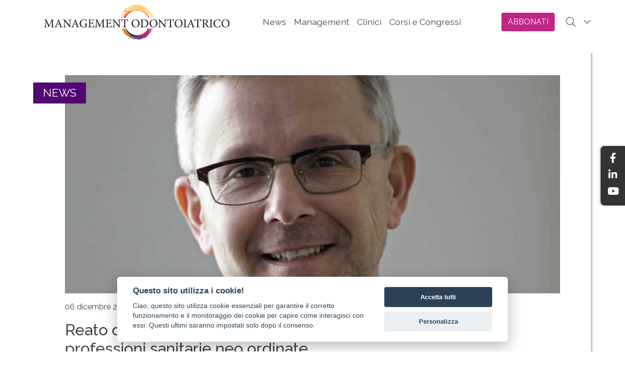

--- FILE ---
content_type: text/html; charset=utf-8
request_url: https://www.managementodontoiatrico.it/a/storico-news/ART2021502/Reato-di-esercizio-abusivo-di-una-professione--scenario-per-le-professioni-sanitarie-neo-ordinate
body_size: 264637
content:

<!DOCTYPE html>
<html lang="it">
<head><meta http-equiv="Content-Type" content="text/html; charset=utf-8" /><meta charset="utf-8" /><meta name="viewport" content="width=device-width, initial-scale=1.0" /><title>
	Reato di esercizio abusivo di una professione  scenario per le professioni sanitarie neo ordinate | Managementodontoiatrico
</title><script src="/bundles/modernizr?v=SzQ7itRnLqO_trxJbLuiKB-wYqJl1oDFeKgZg4VSIvM1"></script>
<link href="/Content/css?v=isabHtT7j-Yo7cHIN_1UsgvfkD1FVd77cp-SCLIByeU1" rel="stylesheet"/>
<link href="../../../icons/favicon.ico" rel="shortcut icon" type="image/x-icon" /><link rel="manifest" href="/manifest.json" /><meta name="mobile-web-app-capable" content="yes" /><meta name="apple-mobile-web-app-capable" content="yes" /><meta name="theme-color" content="#ffffff" /><meta name="msapplication-navbutton-color" content="black" /><meta name="apple-mobile-web-app-status-bar-style" content="black" /><meta name="msapplication-starturl" content="/" /><meta name="msapplication-TileImage" content="/Images/icons/icon-144x144.png" /><link rel="apple-touch-icon" href="/images/icons/icon-152x152.png" /><link rel="apple-touch-startup-image" href="/Resource/splashscreens/iphone5_splash.png" media="(device-width: 320px) and (device-height: 568px) and (-webkit-device-pixel-ratio: 2)" /><link rel="apple-touch-startup-image" href="/Resource/splashscreens/iphone6_splash.png" media="(device-width: 375px) and (device-height: 667px) and (-webkit-device-pixel-ratio: 2)" /><link rel="apple-touch-startup-image" href="/Resource/splashscreens/iphoneplus_splash.png" media="(device-width: 621px) and (device-height: 1104px) and (-webkit-device-pixel-ratio: 3)" /><link rel="apple-touch-startup-image" href="/Resource/splashscreens/iphonex_splash.png" media="(device-width: 375px) and (device-height: 812px) and (-webkit-device-pixel-ratio: 3)" /><link rel="apple-touch-startup-image" href="/Resource/splashscreens/iphonexr_splash.png" media="(device-width: 414px) and (device-height: 896px) and (-webkit-device-pixel-ratio: 2)" /><link rel="apple-touch-startup-image" href="/Resource/splashscreens/iphonexsmax_splash.png" media="(device-width: 414px) and (device-height: 896px) and (-webkit-device-pixel-ratio: 3)" /><link rel="apple-touch-startup-image" href="/Resource/splashscreens/ipad_splash.png" media="(device-width: 768px) and (device-height: 1024px) and (-webkit-device-pixel-ratio: 2)" /><link rel="apple-touch-startup-image" href="/Resource/splashscreens/ipadpro1_splash.png" media="(device-width: 834px) and (device-height: 1112px) and (-webkit-device-pixel-ratio: 2)" /><link rel="apple-touch-startup-image" href="/Resource/splashscreens/ipadpro3_splash.png" media="(device-width: 834px) and (device-height: 1194px) and (-webkit-device-pixel-ratio: 2)" /><link rel="apple-touch-startup-image" href="/Resource/splashscreens/ipadpro2_splash.png" media="(device-width: 1024px) and (device-height: 1366px) and (-webkit-device-pixel-ratio: 2)" /><meta name="application-name" content="management odontoiatrico APP" /><meta name="apple-mobile-web-app-title" content="managemento dontoiatrico PWA" /><meta name="Description" content="La Legge n. 3/2018 (cd. Legge Lorenzin) ha profondamente riformato la disciplina delle professioni sanitarie. Tra le novit&amp;agrave; pi&amp;ugrave; rilevanti deve essere segnalato il notevole inasprimento delle pene previste per il reato di esercizio abusivo di una professione." /><meta name="Keywords" content="periodico informazione dello studio odontoiatrico" /><meta name="identifier-URL" content="www.managementodontoiatrico.it" /><meta name="generator" content="Visual Studio 2019" /><meta name="copyright" content="TUEOR SERVIZI SRL" /><meta property="og:url" content="https://www.managementodontoiatrico.it/a/storico-news/ART2021502/Reato-di-esercizio-abusivo-di-una-professione--scenario-per-le-professioni-sanitarie-neo-ordinate" /><meta property="og:type" content="website" /><meta property="og:title" content="Reato di esercizio abusivo di una professione: scenario per le professioni sanitarie neo ordinate" /><meta property="og:description" content="La Legge n. 3/2018 (cd. Legge Lorenzin) ha profondamente riformato la disciplina delle professioni sanitarie. Tra le novit&amp;agrave; pi&amp;ugrave; rilevanti deve essere segnalato il notevole inasprimento delle pene previste per il reato di esercizio abusivo di una professione." /><meta property="og:image" content="https://www.managementodontoiatrico.it/Images/news_mastro2.jpg" /><meta property="og:site_name" content="www.managementodontoiatrico.it" /><meta name="twitter:card" content="summary" /><meta name="twitter:site" /><meta name="twitter:title" content="Reato di esercizio abusivo di una professione: scenario per le professioni sanitarie neo ordinate" /><meta name="twitter:description" content="La Legge n. 3/2018 (cd. Legge Lorenzin) ha profondamente riformato la disciplina delle professioni sanitarie. Tra le novit&amp;agrave; pi&amp;ugrave; rilevanti deve essere segnalato il notevole inasprimento delle pene previste per il reato di esercizio abusivo di una professione." /><meta name="twitter:image" content="https://www.managementodontoiatrico.it/Images/icons/apple-icon-180x180.png" /><meta property="fb:app_id" /><script type="application/ld+json">{"@context":"https://schema.org","@type":"BreadcrumbList","itemListElement":[{"@type":"ListItem","name":"Home","item":{"@type":"WebPage","@id":"https://www.managementodontoiatrico.it/","name":"WebPage","image":"https://www.managementodontoiatrico.it/images/NoImg.gif"},"position":1},{"@type":"ListItem","name":"news","item":{"@type":"WebPage","@id":"https://www.managementodontoiatrico.it/#","name":"WebPage","image":"https://www.managementodontoiatrico.it/images/NoImg.gif"},"position":2},{"@type":"ListItem","name":"storico-news","item":{"@type":"WebPage","@id":"https://www.managementodontoiatrico.it/c/storico-news/NEWS","name":"WebPage","image":"https://www.managementodontoiatrico.it/images/NoImg.gif"},"position":3}]}</script><link href="//fonts.googleapis.com/css?family=Raleway:400,300,500,700,800,100,600&amp;display=swap" rel="stylesheet" type="text/css" /><style type='text/css'>.navbar{transition:all .5s ease;-webkit-transition:all .5s ease;-moz-transition:all .5s ease}.navbar-brand img{transition:all .5s ease;-webkit-transition:all .5s ease;-moz-transition:all .5s ease}@media(min-width:768px){.navbar{height:90px}.search-form-wrapper{top:90px;transition:all .5s ease;-webkit-transition:all .5s ease;-moz-transition:all .5s ease}}@media(min-width:375px) and (max-width:768px){.navbar{min-height:55px!important}.navbar-brand img{max-width:230px!important}}.affix{padding-top:0!important;padding-bottom:0!important;min-height:55px!important;transition:all .5s ease;-webkit-transition:all .5s ease;-moz-transition:all .5s ease}.affix .navbar-brand img{transition:all .5s ease;-webkit-transition:all .5s ease;-moz-transition:all .5s ease;-webkit-transform:scale(.7);transform:scale(.7)}.affix a{}.affixS{top:60px!important}@media(min-width:768px){.affix{height:60px}.affixS{top:60px}}</style><style>:root{--blue:#007BFF;--indigo:#6610F2;--purple:#6F42C1;--pink:#E83E8C;--red:#DC3545;--orange:#FD7E14;--yellow:#FFC107;--green:#28A745;--teal:#20C997;--cyan:#17A2B8;--white:#FFFFFF;--gray:#6C757D;--gray-dark:#343A40;--primary:#007BFF;--secondary:#C1C1C1;--success:#28A745;--info:#17A2B8;--warning:#FFC107;--danger:#DC3545;--light:#F8F9FA;--dark:#343A40;--breakpoint-xs:0;--breakpoint-sm:576px;--breakpoint-md:768px;--breakpoint-lg:992px;--breakpoint-xl:1200px;--font-family-sans-serif:-apple-system,BlinkMacSystemFont,'Segoe UI',Roboto,'Helvetica Neue',Arial,'Noto Sans',sans-serif,'Apple Color Emoji','Segoe UI Emoji','Segoe UI Symbol','Noto Color Emoji';--font-family-monospace:SFMono-Regular,Menlo,Monaco,Consolas,'Liberation Mono','Courier New',monospace}*,*::before,*::after{-webkit-box-sizing:border-box;box-sizing:border-box}html{font-family:sans-serif;line-height:1.15;-webkit-text-size-adjust:100%;-webkit-tap-highlight-color:rgba(0,0,0,0)}article,aside,figcaption,figure,footer,header,hgroup,main,nav,section{display:block}body{margin:0;font-family:Raleway,sans-serif;font-size:1rem;font-weight:400;line-height:1.5;color:#42474c;text-align:left;background-color:#fff;padding-top:90px}[tabindex='-1']:focus:not(:focus-visible){outline:0!important}hr{-webkit-box-sizing:content-box;box-sizing:content-box;height:0;overflow:visible}h1,h2,h3,h4,h5,h6{margin-top:0;margin-bottom:.5rem}p{margin-top:0;margin-bottom:1rem}abbr[title],abbr[data-original-title]{text-decoration:underline;-webkit-text-decoration:underline dotted;text-decoration:underline dotted;cursor:help;border-bottom:0;text-decoration-skip-ink:none}address{margin-bottom:1rem;font-style:normal;line-height:inherit}ol,ul,dl{margin-top:0;margin-bottom:1rem}ol ol,ul ul,ol ul,ul ol{margin-bottom:0}dt{font-weight:700}dd{margin-bottom:.5rem;margin-left:0}blockquote{margin:0 0 1rem}b,strong{font-weight:bolder}small{font-size:80%}sub,sup{position:relative;font-size:75%;line-height:0;vertical-align:baseline}sub{bottom:-.25em}sup{top:-.5em}a{color:#42474c;text-decoration:none;background-color:transparent}a:hover{color:#42474c;text-decoration:none}a:not([href]){color:inherit;text-decoration:none}a:not([href]):hover{color:inherit;text-decoration:none}pre,code,kbd,samp{font-family:SFMono-Regular,Menlo,Monaco,Consolas,'Liberation Mono','Courier New',monospace;font-size:1em}pre{margin-top:0;margin-bottom:1rem;overflow:auto}figure{margin:0 0 1rem}img{vertical-align:middle;border-style:none}svg{overflow:hidden;vertical-align:middle}table{border-collapse:collapse}caption{padding-top:.75rem;padding-bottom:.75rem;color:#868e96;text-align:left;caption-side:bottom}th{text-align:inherit}label{display:inline-block;margin-bottom:.5rem}button{border-radius:0}button:focus{outline:1px dotted;outline:5px auto -webkit-focus-ring-color}input,button,select,optgroup,textarea{margin:0;font-family:inherit;font-size:inherit;line-height:inherit}button,input{overflow:visible}button,select{text-transform:none}select{word-wrap:normal}button,[type='button'],[type='reset'],[type='submit']{-webkit-appearance:button}button:not(:disabled),[type='button']:not(:disabled),[type='reset']:not(:disabled),[type='submit']:not(:disabled){cursor:pointer}button::-moz-focus-inner,[type='button']::-moz-focus-inner,[type='reset']::-moz-focus-inner,[type='submit']::-moz-focus-inner{padding:0;border-style:none}input[type='radio'],input[type='checkbox']{-webkit-box-sizing:border-box;box-sizing:border-box;padding:0}input[type='date'],input[type='time'],input[type='datetime-local'],input[type='month']{-webkit-appearance:listbox}textarea{overflow:auto;resize:vertical}fieldset{min-width:0;padding:0;margin:0;border:0}legend{display:block;width:100%;max-width:100%;padding:0;margin-bottom:.5rem;font-size:1.5rem;line-height:inherit;color:inherit;white-space:normal}progress{vertical-align:baseline}[type='number']::-webkit-inner-spin-button,[type='number']::-webkit-outer-spin-button{height:auto}[type='search']{outline-offset:-2px;-webkit-appearance:none}[type='search']::-webkit-search-decoration{-webkit-appearance:none}::-webkit-file-upload-button{font:inherit;-webkit-appearance:button}output{display:inline-block}summary{display:list-item;cursor:pointer}template{display:none}[hidden]{display:none!important}h1,h2,h3,h4,h5,h6,.h1,.h2,.h3,.h4,.h5,.h6{margin-bottom:.5rem;font-weight:500;line-height:1.2;color:#42474c!important}h1,.h1{font-size:2.5rem}h2,.h2{font-size:2rem}h3,.h3{font-size:1.75rem}h4,.h4{font-size:1.5rem}h5,.h5{font-size:1.25rem}h6,.h6{font-size:1rem}.lead{font-size:1.25rem;font-weight:300}.display-1{font-size:6rem;font-weight:300;line-height:1.2}.display-2{font-size:5.5rem;font-weight:300;line-height:1.2}.display-3{font-size:4.5rem;font-weight:300;line-height:1.2}.display-4{font-size:3.5rem;font-weight:300;line-height:1.2}hr{margin-top:1rem;margin-bottom:1rem;border:0;border-top:1px solid rgba(0,0,0,.1)}small,.small{font-size:80%;font-weight:400}mark,.mark{padding:.2em;background-color:#fcf8e3}.list-unstyled{padding-left:0;list-style:none}.list-inline{padding-left:0;list-style:none}.list-inline-item{display:inline-block}.list-inline-item:not(:last-child){margin-right:.5rem}.initialism{font-size:90%;text-transform:uppercase}.blockquote{margin-bottom:1rem;font-size:1.25rem}.blockquote-footer{display:block;font-size:80%;color:#868e96}.blockquote-footer::before{content:'— '}.img-fluid{max-width:100%;height:auto}.img-thumbnail{padding:.25rem;background-color:#fff;border:1px solid #dee2e6;border-radius:.25rem;max-width:100%;height:auto}.figure{display:inline-block}.figure-img{margin-bottom:.5rem;line-height:1}.figure-caption{font-size:90%;color:#868e96}code{font-size:87.5%;color:#e83e8c;word-wrap:break-word}a>code{color:inherit}kbd{padding:.2rem .4rem;font-size:87.5%;color:#fff;background-color:#212529;border-radius:.2rem}kbd kbd{padding:0;font-size:100%;font-weight:700}pre{display:block;font-size:87.5%;color:#212529}pre code{font-size:inherit;color:inherit;word-break:normal}.pre-scrollable{max-height:340px;overflow-y:scroll}.container{width:100%;padding-right:15px;padding-left:15px;margin-right:auto;margin-left:auto}@media(min-width:576px){.container{max-width:540px}}@media(min-width:768px){.container{max-width:720px}}@media(min-width:992px){.container{max-width:960px}}@media(min-width:1200px){.container{max-width:1140px}}.container-fluid,.container-sm,.container-md,.container-lg,.container-xl{width:100%;padding-right:15px;padding-left:15px;margin-right:auto;margin-left:auto}@media(min-width:576px){.container,.container-sm{max-width:540px}}@media(min-width:768px){.container,.container-sm,.container-md{max-width:720px}}@media(min-width:992px){.container,.container-sm,.container-md,.container-lg{max-width:960px}}@media(min-width:1200px){.container,.container-sm,.container-md,.container-lg,.container-xl{max-width:1140px}}.row{display:-webkit-box;display:-ms-flexbox;display:flex;-ms-flex-wrap:wrap;flex-wrap:wrap;margin-right:-15px;margin-left:-15px}.no-gutters{margin-right:0;margin-left:0}.no-gutters>.col,.no-gutters>[class*='col-']{padding-right:0;padding-left:0}.col-1,.col-2,.col-3,.col-4,.col-5,.col-6,.col-7,.col-8,.col-9,.col-10,.col-11,.col-12,.col,.col-auto,.col-sm-1,.col-sm-2,.col-sm-3,.col-sm-4,.col-sm-5,.col-sm-6,.col-sm-7,.col-sm-8,.col-sm-9,.col-sm-10,.col-sm-11,.col-sm-12,.col-sm,.col-sm-auto,.col-md-1,.col-md-2,.col-md-3,.col-md-4,.col-md-5,.col-md-6,.col-md-7,.col-md-8,.col-md-9,.col-md-10,.col-md-11,.col-md-12,.col-md,.col-md-auto,.col-lg-1,.col-lg-2,.col-lg-3,.col-lg-4,.col-lg-5,.col-lg-6,.col-lg-7,.col-lg-8,.col-lg-9,.col-lg-10,.col-lg-11,.col-lg-12,.col-lg,.col-lg-auto,.col-xl-1,.col-xl-2,.col-xl-3,.col-xl-4,.col-xl-5,.col-xl-6,.col-xl-7,.col-xl-8,.col-xl-9,.col-xl-10,.col-xl-11,.col-xl-12,.col-xl,.col-xl-auto{position:relative;width:100%;padding-right:15px;padding-left:15px}.col{-ms-flex-preferred-size:0;flex-basis:0;-webkit-box-flex:1;-ms-flex-positive:1;flex-grow:1;max-width:100%}.row-cols-1>*{-webkit-box-flex:0;-ms-flex:0 0 100%;flex:0 0 100%;max-width:100%}.row-cols-2>*{-webkit-box-flex:0;-ms-flex:0 0 50%;flex:0 0 50%;max-width:50%}.row-cols-3>*{-webkit-box-flex:0;-ms-flex:0 0 33.3333333333%;flex:0 0 33.3333333333%;max-width:33.3333333333%}.row-cols-4>*{-webkit-box-flex:0;-ms-flex:0 0 25%;flex:0 0 25%;max-width:25%}.row-cols-5>*{-webkit-box-flex:0;-ms-flex:0 0 20%;flex:0 0 20%;max-width:20%}.row-cols-6>*{-webkit-box-flex:0;-ms-flex:0 0 16.6666666667%;flex:0 0 16.6666666667%;max-width:16.6666666667%}.col-auto{-webkit-box-flex:0;-ms-flex:0 0 auto;flex:0 0 auto;width:auto;max-width:100%}.col-1{-webkit-box-flex:0;-ms-flex:0 0 8.3333333333%;flex:0 0 8.3333333333%;max-width:8.3333333333%}.col-2{-webkit-box-flex:0;-ms-flex:0 0 16.6666666667%;flex:0 0 16.6666666667%;max-width:16.6666666667%}.col-3{-webkit-box-flex:0;-ms-flex:0 0 25%;flex:0 0 25%;max-width:25%}.col-4{-webkit-box-flex:0;-ms-flex:0 0 33.3333333333%;flex:0 0 33.3333333333%;max-width:33.3333333333%}.col-5{-webkit-box-flex:0;-ms-flex:0 0 41.6666666667%;flex:0 0 41.6666666667%;max-width:41.6666666667%}.col-6{-webkit-box-flex:0;-ms-flex:0 0 50%;flex:0 0 50%;max-width:50%}.col-7{-webkit-box-flex:0;-ms-flex:0 0 58.3333333333%;flex:0 0 58.3333333333%;max-width:58.3333333333%}.col-8{-webkit-box-flex:0;-ms-flex:0 0 66.6666666667%;flex:0 0 66.6666666667%;max-width:66.6666666667%}.col-9{-webkit-box-flex:0;-ms-flex:0 0 75%;flex:0 0 75%;max-width:75%}.col-10{-webkit-box-flex:0;-ms-flex:0 0 83.3333333333%;flex:0 0 83.3333333333%;max-width:83.3333333333%}.col-11{-webkit-box-flex:0;-ms-flex:0 0 91.6666666667%;flex:0 0 91.6666666667%;max-width:91.6666666667%}.col-12{-webkit-box-flex:0;-ms-flex:0 0 100%;flex:0 0 100%;max-width:100%}.order-first{-webkit-box-ordinal-group:0;-ms-flex-order:-1;order:-1}.order-last{-webkit-box-ordinal-group:14;-ms-flex-order:13;order:13}.order-0{-webkit-box-ordinal-group:1;-ms-flex-order:0;order:0}.order-1{-webkit-box-ordinal-group:2;-ms-flex-order:1;order:1}.order-2{-webkit-box-ordinal-group:3;-ms-flex-order:2;order:2}.order-3{-webkit-box-ordinal-group:4;-ms-flex-order:3;order:3}.order-4{-webkit-box-ordinal-group:5;-ms-flex-order:4;order:4}.order-5{-webkit-box-ordinal-group:6;-ms-flex-order:5;order:5}.order-6{-webkit-box-ordinal-group:7;-ms-flex-order:6;order:6}.order-7{-webkit-box-ordinal-group:8;-ms-flex-order:7;order:7}.order-8{-webkit-box-ordinal-group:9;-ms-flex-order:8;order:8}.order-9{-webkit-box-ordinal-group:10;-ms-flex-order:9;order:9}.order-10{-webkit-box-ordinal-group:11;-ms-flex-order:10;order:10}.order-11{-webkit-box-ordinal-group:12;-ms-flex-order:11;order:11}.order-12{-webkit-box-ordinal-group:13;-ms-flex-order:12;order:12}.offset-1{margin-left:8.3333333333%}.offset-2{margin-left:16.6666666667%}.offset-3{margin-left:25%}.offset-4{margin-left:33.3333333333%}.offset-5{margin-left:41.6666666667%}.offset-6{margin-left:50%}.offset-7{margin-left:58.3333333333%}.offset-8{margin-left:66.6666666667%}.offset-9{margin-left:75%}.offset-10{margin-left:83.3333333333%}.offset-11{margin-left:91.6666666667%}@media(min-width:576px){.col-sm{-ms-flex-preferred-size:0;flex-basis:0;-webkit-box-flex:1;-ms-flex-positive:1;flex-grow:1;max-width:100%}.row-cols-sm-1>*{-webkit-box-flex:0;-ms-flex:0 0 100%;flex:0 0 100%;max-width:100%}.row-cols-sm-2>*{-webkit-box-flex:0;-ms-flex:0 0 50%;flex:0 0 50%;max-width:50%}.row-cols-sm-3>*{-webkit-box-flex:0;-ms-flex:0 0 33.3333333333%;flex:0 0 33.3333333333%;max-width:33.3333333333%}.row-cols-sm-4>*{-webkit-box-flex:0;-ms-flex:0 0 25%;flex:0 0 25%;max-width:25%}.row-cols-sm-5>*{-webkit-box-flex:0;-ms-flex:0 0 20%;flex:0 0 20%;max-width:20%}.row-cols-sm-6>*{-webkit-box-flex:0;-ms-flex:0 0 16.6666666667%;flex:0 0 16.6666666667%;max-width:16.6666666667%}.col-sm-auto{-webkit-box-flex:0;-ms-flex:0 0 auto;flex:0 0 auto;width:auto;max-width:100%}.col-sm-1{-webkit-box-flex:0;-ms-flex:0 0 8.3333333333%;flex:0 0 8.3333333333%;max-width:8.3333333333%}.col-sm-2{-webkit-box-flex:0;-ms-flex:0 0 16.6666666667%;flex:0 0 16.6666666667%;max-width:16.6666666667%}.col-sm-3{-webkit-box-flex:0;-ms-flex:0 0 25%;flex:0 0 25%;max-width:25%}.col-sm-4{-webkit-box-flex:0;-ms-flex:0 0 33.3333333333%;flex:0 0 33.3333333333%;max-width:33.3333333333%}.col-sm-5{-webkit-box-flex:0;-ms-flex:0 0 41.6666666667%;flex:0 0 41.6666666667%;max-width:41.6666666667%}.col-sm-6{-webkit-box-flex:0;-ms-flex:0 0 50%;flex:0 0 50%;max-width:50%}.col-sm-7{-webkit-box-flex:0;-ms-flex:0 0 58.3333333333%;flex:0 0 58.3333333333%;max-width:58.3333333333%}.col-sm-8{-webkit-box-flex:0;-ms-flex:0 0 66.6666666667%;flex:0 0 66.6666666667%;max-width:66.6666666667%}.col-sm-9{-webkit-box-flex:0;-ms-flex:0 0 75%;flex:0 0 75%;max-width:75%}.col-sm-10{-webkit-box-flex:0;-ms-flex:0 0 83.3333333333%;flex:0 0 83.3333333333%;max-width:83.3333333333%}.col-sm-11{-webkit-box-flex:0;-ms-flex:0 0 91.6666666667%;flex:0 0 91.6666666667%;max-width:91.6666666667%}.col-sm-12{-webkit-box-flex:0;-ms-flex:0 0 100%;flex:0 0 100%;max-width:100%}.order-sm-first{-webkit-box-ordinal-group:0;-ms-flex-order:-1;order:-1}.order-sm-last{-webkit-box-ordinal-group:14;-ms-flex-order:13;order:13}.order-sm-0{-webkit-box-ordinal-group:1;-ms-flex-order:0;order:0}.order-sm-1{-webkit-box-ordinal-group:2;-ms-flex-order:1;order:1}.order-sm-2{-webkit-box-ordinal-group:3;-ms-flex-order:2;order:2}.order-sm-3{-webkit-box-ordinal-group:4;-ms-flex-order:3;order:3}.order-sm-4{-webkit-box-ordinal-group:5;-ms-flex-order:4;order:4}.order-sm-5{-webkit-box-ordinal-group:6;-ms-flex-order:5;order:5}.order-sm-6{-webkit-box-ordinal-group:7;-ms-flex-order:6;order:6}.order-sm-7{-webkit-box-ordinal-group:8;-ms-flex-order:7;order:7}.order-sm-8{-webkit-box-ordinal-group:9;-ms-flex-order:8;order:8}.order-sm-9{-webkit-box-ordinal-group:10;-ms-flex-order:9;order:9}.order-sm-10{-webkit-box-ordinal-group:11;-ms-flex-order:10;order:10}.order-sm-11{-webkit-box-ordinal-group:12;-ms-flex-order:11;order:11}.order-sm-12{-webkit-box-ordinal-group:13;-ms-flex-order:12;order:12}.offset-sm-0{margin-left:0}.offset-sm-1{margin-left:8.3333333333%}.offset-sm-2{margin-left:16.6666666667%}.offset-sm-3{margin-left:25%}.offset-sm-4{margin-left:33.3333333333%}.offset-sm-5{margin-left:41.6666666667%}.offset-sm-6{margin-left:50%}.offset-sm-7{margin-left:58.3333333333%}.offset-sm-8{margin-left:66.6666666667%}.offset-sm-9{margin-left:75%}.offset-sm-10{margin-left:83.3333333333%}.offset-sm-11{margin-left:91.6666666667%}}@media(min-width:768px){.col-md{-ms-flex-preferred-size:0;flex-basis:0;-webkit-box-flex:1;-ms-flex-positive:1;flex-grow:1;max-width:100%}.row-cols-md-1>*{-webkit-box-flex:0;-ms-flex:0 0 100%;flex:0 0 100%;max-width:100%}.row-cols-md-2>*{-webkit-box-flex:0;-ms-flex:0 0 50%;flex:0 0 50%;max-width:50%}.row-cols-md-3>*{-webkit-box-flex:0;-ms-flex:0 0 33.3333333333%;flex:0 0 33.3333333333%;max-width:33.3333333333%}.row-cols-md-4>*{-webkit-box-flex:0;-ms-flex:0 0 25%;flex:0 0 25%;max-width:25%}.row-cols-md-5>*{-webkit-box-flex:0;-ms-flex:0 0 20%;flex:0 0 20%;max-width:20%}.row-cols-md-6>*{-webkit-box-flex:0;-ms-flex:0 0 16.6666666667%;flex:0 0 16.6666666667%;max-width:16.6666666667%}.col-md-auto{-webkit-box-flex:0;-ms-flex:0 0 auto;flex:0 0 auto;width:auto;max-width:100%}.col-md-1{-webkit-box-flex:0;-ms-flex:0 0 8.3333333333%;flex:0 0 8.3333333333%;max-width:8.3333333333%}.col-md-2{-webkit-box-flex:0;-ms-flex:0 0 16.6666666667%;flex:0 0 16.6666666667%;max-width:16.6666666667%}.col-md-3{-webkit-box-flex:0;-ms-flex:0 0 25%;flex:0 0 25%;max-width:25%}.col-md-4{-webkit-box-flex:0;-ms-flex:0 0 33.3333333333%;flex:0 0 33.3333333333%;max-width:33.3333333333%}.col-md-5{-webkit-box-flex:0;-ms-flex:0 0 41.6666666667%;flex:0 0 41.6666666667%;max-width:41.6666666667%}.col-md-6{-webkit-box-flex:0;-ms-flex:0 0 50%;flex:0 0 50%;max-width:50%}.col-md-7{-webkit-box-flex:0;-ms-flex:0 0 58.3333333333%;flex:0 0 58.3333333333%;max-width:58.3333333333%}.col-md-8{-webkit-box-flex:0;-ms-flex:0 0 66.6666666667%;flex:0 0 66.6666666667%;max-width:66.6666666667%}.col-md-9{-webkit-box-flex:0;-ms-flex:0 0 75%;flex:0 0 75%;max-width:75%}.col-md-10{-webkit-box-flex:0;-ms-flex:0 0 83.3333333333%;flex:0 0 83.3333333333%;max-width:83.3333333333%}.col-md-11{-webkit-box-flex:0;-ms-flex:0 0 91.6666666667%;flex:0 0 91.6666666667%;max-width:91.6666666667%}.col-md-12{-webkit-box-flex:0;-ms-flex:0 0 100%;flex:0 0 100%;max-width:100%}.order-md-first{-webkit-box-ordinal-group:0;-ms-flex-order:-1;order:-1}.order-md-last{-webkit-box-ordinal-group:14;-ms-flex-order:13;order:13}.order-md-0{-webkit-box-ordinal-group:1;-ms-flex-order:0;order:0}.order-md-1{-webkit-box-ordinal-group:2;-ms-flex-order:1;order:1}.order-md-2{-webkit-box-ordinal-group:3;-ms-flex-order:2;order:2}.order-md-3{-webkit-box-ordinal-group:4;-ms-flex-order:3;order:3}.order-md-4{-webkit-box-ordinal-group:5;-ms-flex-order:4;order:4}.order-md-5{-webkit-box-ordinal-group:6;-ms-flex-order:5;order:5}.order-md-6{-webkit-box-ordinal-group:7;-ms-flex-order:6;order:6}.order-md-7{-webkit-box-ordinal-group:8;-ms-flex-order:7;order:7}.order-md-8{-webkit-box-ordinal-group:9;-ms-flex-order:8;order:8}.order-md-9{-webkit-box-ordinal-group:10;-ms-flex-order:9;order:9}.order-md-10{-webkit-box-ordinal-group:11;-ms-flex-order:10;order:10}.order-md-11{-webkit-box-ordinal-group:12;-ms-flex-order:11;order:11}.order-md-12{-webkit-box-ordinal-group:13;-ms-flex-order:12;order:12}.offset-md-0{margin-left:0}.offset-md-1{margin-left:8.3333333333%}.offset-md-2{margin-left:16.6666666667%}.offset-md-3{margin-left:25%}.offset-md-4{margin-left:33.3333333333%}.offset-md-5{margin-left:41.6666666667%}.offset-md-6{margin-left:50%}.offset-md-7{margin-left:58.3333333333%}.offset-md-8{margin-left:66.6666666667%}.offset-md-9{margin-left:75%}.offset-md-10{margin-left:83.3333333333%}.offset-md-11{margin-left:91.6666666667%}}@media(min-width:992px){.col-lg{-ms-flex-preferred-size:0;flex-basis:0;-webkit-box-flex:1;-ms-flex-positive:1;flex-grow:1;max-width:100%}.row-cols-lg-1>*{-webkit-box-flex:0;-ms-flex:0 0 100%;flex:0 0 100%;max-width:100%}.row-cols-lg-2>*{-webkit-box-flex:0;-ms-flex:0 0 50%;flex:0 0 50%;max-width:50%}.row-cols-lg-3>*{-webkit-box-flex:0;-ms-flex:0 0 33.3333333333%;flex:0 0 33.3333333333%;max-width:33.3333333333%}.row-cols-lg-4>*{-webkit-box-flex:0;-ms-flex:0 0 25%;flex:0 0 25%;max-width:25%}.row-cols-lg-5>*{-webkit-box-flex:0;-ms-flex:0 0 20%;flex:0 0 20%;max-width:20%}.row-cols-lg-6>*{-webkit-box-flex:0;-ms-flex:0 0 16.6666666667%;flex:0 0 16.6666666667%;max-width:16.6666666667%}.col-lg-auto{-webkit-box-flex:0;-ms-flex:0 0 auto;flex:0 0 auto;width:auto;max-width:100%}.col-lg-1{-webkit-box-flex:0;-ms-flex:0 0 8.3333333333%;flex:0 0 8.3333333333%;max-width:8.3333333333%}.col-lg-2{-webkit-box-flex:0;-ms-flex:0 0 16.6666666667%;flex:0 0 16.6666666667%;max-width:16.6666666667%}.col-lg-3{-webkit-box-flex:0;-ms-flex:0 0 25%;flex:0 0 25%;max-width:25%}.col-lg-4{-webkit-box-flex:0;-ms-flex:0 0 33.3333333333%;flex:0 0 33.3333333333%;max-width:33.3333333333%}.col-lg-5{-webkit-box-flex:0;-ms-flex:0 0 41.6666666667%;flex:0 0 41.6666666667%;max-width:41.6666666667%}.col-lg-6{-webkit-box-flex:0;-ms-flex:0 0 50%;flex:0 0 50%;max-width:50%}.col-lg-7{-webkit-box-flex:0;-ms-flex:0 0 58.3333333333%;flex:0 0 58.3333333333%;max-width:58.3333333333%}.col-lg-8{-webkit-box-flex:0;-ms-flex:0 0 66.6666666667%;flex:0 0 66.6666666667%;max-width:66.6666666667%}.col-lg-9{-webkit-box-flex:0;-ms-flex:0 0 75%;flex:0 0 75%;max-width:75%}.col-lg-10{-webkit-box-flex:0;-ms-flex:0 0 83.3333333333%;flex:0 0 83.3333333333%;max-width:83.3333333333%}.col-lg-11{-webkit-box-flex:0;-ms-flex:0 0 91.6666666667%;flex:0 0 91.6666666667%;max-width:91.6666666667%}.col-lg-12{-webkit-box-flex:0;-ms-flex:0 0 100%;flex:0 0 100%;max-width:100%}.order-lg-first{-webkit-box-ordinal-group:0;-ms-flex-order:-1;order:-1}.order-lg-last{-webkit-box-ordinal-group:14;-ms-flex-order:13;order:13}.order-lg-0{-webkit-box-ordinal-group:1;-ms-flex-order:0;order:0}.order-lg-1{-webkit-box-ordinal-group:2;-ms-flex-order:1;order:1}.order-lg-2{-webkit-box-ordinal-group:3;-ms-flex-order:2;order:2}.order-lg-3{-webkit-box-ordinal-group:4;-ms-flex-order:3;order:3}.order-lg-4{-webkit-box-ordinal-group:5;-ms-flex-order:4;order:4}.order-lg-5{-webkit-box-ordinal-group:6;-ms-flex-order:5;order:5}.order-lg-6{-webkit-box-ordinal-group:7;-ms-flex-order:6;order:6}.order-lg-7{-webkit-box-ordinal-group:8;-ms-flex-order:7;order:7}.order-lg-8{-webkit-box-ordinal-group:9;-ms-flex-order:8;order:8}.order-lg-9{-webkit-box-ordinal-group:10;-ms-flex-order:9;order:9}.order-lg-10{-webkit-box-ordinal-group:11;-ms-flex-order:10;order:10}.order-lg-11{-webkit-box-ordinal-group:12;-ms-flex-order:11;order:11}.order-lg-12{-webkit-box-ordinal-group:13;-ms-flex-order:12;order:12}.offset-lg-0{margin-left:0}.offset-lg-1{margin-left:8.3333333333%}.offset-lg-2{margin-left:16.6666666667%}.offset-lg-3{margin-left:25%}.offset-lg-4{margin-left:33.3333333333%}.offset-lg-5{margin-left:41.6666666667%}.offset-lg-6{margin-left:50%}.offset-lg-7{margin-left:58.3333333333%}.offset-lg-8{margin-left:66.6666666667%}.offset-lg-9{margin-left:75%}.offset-lg-10{margin-left:83.3333333333%}.offset-lg-11{margin-left:91.6666666667%}}@media(min-width:1200px){.col-xl{-ms-flex-preferred-size:0;flex-basis:0;-webkit-box-flex:1;-ms-flex-positive:1;flex-grow:1;max-width:100%}.row-cols-xl-1>*{-webkit-box-flex:0;-ms-flex:0 0 100%;flex:0 0 100%;max-width:100%}.row-cols-xl-2>*{-webkit-box-flex:0;-ms-flex:0 0 50%;flex:0 0 50%;max-width:50%}.row-cols-xl-3>*{-webkit-box-flex:0;-ms-flex:0 0 33.3333333333%;flex:0 0 33.3333333333%;max-width:33.3333333333%}.row-cols-xl-4>*{-webkit-box-flex:0;-ms-flex:0 0 25%;flex:0 0 25%;max-width:25%}.row-cols-xl-5>*{-webkit-box-flex:0;-ms-flex:0 0 20%;flex:0 0 20%;max-width:20%}.row-cols-xl-6>*{-webkit-box-flex:0;-ms-flex:0 0 16.6666666667%;flex:0 0 16.6666666667%;max-width:16.6666666667%}.col-xl-auto{-webkit-box-flex:0;-ms-flex:0 0 auto;flex:0 0 auto;width:auto;max-width:100%}.col-xl-1{-webkit-box-flex:0;-ms-flex:0 0 8.3333333333%;flex:0 0 8.3333333333%;max-width:8.3333333333%}.col-xl-2{-webkit-box-flex:0;-ms-flex:0 0 16.6666666667%;flex:0 0 16.6666666667%;max-width:16.6666666667%}.col-xl-3{-webkit-box-flex:0;-ms-flex:0 0 25%;flex:0 0 25%;max-width:25%}.col-xl-4{-webkit-box-flex:0;-ms-flex:0 0 33.3333333333%;flex:0 0 33.3333333333%;max-width:33.3333333333%}.col-xl-5{-webkit-box-flex:0;-ms-flex:0 0 41.6666666667%;flex:0 0 41.6666666667%;max-width:41.6666666667%}.col-xl-6{-webkit-box-flex:0;-ms-flex:0 0 50%;flex:0 0 50%;max-width:50%}.col-xl-7{-webkit-box-flex:0;-ms-flex:0 0 58.3333333333%;flex:0 0 58.3333333333%;max-width:58.3333333333%}.col-xl-8{-webkit-box-flex:0;-ms-flex:0 0 66.6666666667%;flex:0 0 66.6666666667%;max-width:66.6666666667%}.col-xl-9{-webkit-box-flex:0;-ms-flex:0 0 75%;flex:0 0 75%;max-width:75%}.col-xl-10{-webkit-box-flex:0;-ms-flex:0 0 83.3333333333%;flex:0 0 83.3333333333%;max-width:83.3333333333%}.col-xl-11{-webkit-box-flex:0;-ms-flex:0 0 91.6666666667%;flex:0 0 91.6666666667%;max-width:91.6666666667%}.col-xl-12{-webkit-box-flex:0;-ms-flex:0 0 100%;flex:0 0 100%;max-width:100%}.order-xl-first{-webkit-box-ordinal-group:0;-ms-flex-order:-1;order:-1}.order-xl-last{-webkit-box-ordinal-group:14;-ms-flex-order:13;order:13}.order-xl-0{-webkit-box-ordinal-group:1;-ms-flex-order:0;order:0}.order-xl-1{-webkit-box-ordinal-group:2;-ms-flex-order:1;order:1}.order-xl-2{-webkit-box-ordinal-group:3;-ms-flex-order:2;order:2}.order-xl-3{-webkit-box-ordinal-group:4;-ms-flex-order:3;order:3}.order-xl-4{-webkit-box-ordinal-group:5;-ms-flex-order:4;order:4}.order-xl-5{-webkit-box-ordinal-group:6;-ms-flex-order:5;order:5}.order-xl-6{-webkit-box-ordinal-group:7;-ms-flex-order:6;order:6}.order-xl-7{-webkit-box-ordinal-group:8;-ms-flex-order:7;order:7}.order-xl-8{-webkit-box-ordinal-group:9;-ms-flex-order:8;order:8}.order-xl-9{-webkit-box-ordinal-group:10;-ms-flex-order:9;order:9}.order-xl-10{-webkit-box-ordinal-group:11;-ms-flex-order:10;order:10}.order-xl-11{-webkit-box-ordinal-group:12;-ms-flex-order:11;order:11}.order-xl-12{-webkit-box-ordinal-group:13;-ms-flex-order:12;order:12}.offset-xl-0{margin-left:0}.offset-xl-1{margin-left:8.3333333333%}.offset-xl-2{margin-left:16.6666666667%}.offset-xl-3{margin-left:25%}.offset-xl-4{margin-left:33.3333333333%}.offset-xl-5{margin-left:41.6666666667%}.offset-xl-6{margin-left:50%}.offset-xl-7{margin-left:58.3333333333%}.offset-xl-8{margin-left:66.6666666667%}.offset-xl-9{margin-left:75%}.offset-xl-10{margin-left:83.3333333333%}.offset-xl-11{margin-left:91.6666666667%}}.table{width:100%;margin-bottom:1rem;color:#495057}.table th,.table td{padding:.75rem;vertical-align:top;border-top:1px solid #dee2e6}.table thead th{vertical-align:bottom;border-bottom:2px solid #dee2e6}.table tbody+tbody{border-top:2px solid #dee2e6}.table-sm th,.table-sm td{padding:.3rem}.table-bordered{border:1px solid #dee2e6}.table-bordered th,.table-bordered td{border:1px solid #dee2e6}.table-bordered thead th,.table-bordered thead td{border-bottom-width:2px}.table-borderless th,.table-borderless td,.table-borderless thead th,.table-borderless tbody+tbody{border:0}.table-striped tbody tr:nth-of-type(odd){background-color:rgba(0,0,0,.05)}.table-hover tbody tr:hover{color:#495057;background-color:rgba(0,0,0,.075)}.table-primary,.table-primary>th,.table-primary>td{background-color:#c5e6f8}.table-primary th,.table-primary td,.table-primary thead th,.table-primary tbody+tbody{border-color:#93d0f3}.table-hover .table-primary:hover{background-color:#aedcf5}.table-hover .table-primary:hover>td,.table-hover .table-primary:hover>th{background-color:#aedcf5}.table-secondary,.table-secondary>th,.table-secondary>td{background-color:#f9fafb}.table-secondary th,.table-secondary td,.table-secondary thead th,.table-secondary tbody+tbody{border-color:#f4f5f7}.table-hover .table-secondary:hover{background-color:#eaedf1}.table-hover .table-secondary:hover>td,.table-hover .table-secondary:hover>th{background-color:#eaedf1}.table-success,.table-success>th,.table-success>td{background-color:#d8e7c8}.table-success th,.table-success td,.table-success thead th,.table-success tbody+tbody{border-color:#b6d298}.table-hover .table-success:hover{background-color:#cbdfb6}.table-hover .table-success:hover>td,.table-hover .table-success:hover>th{background-color:#cbdfb6}.table-info,.table-info>th,.table-info>td{background-color:#b8c8d8}.table-info th,.table-info td,.table-info thead th,.table-info tbody+tbody{border-color:#7c9ab6}.table-hover .table-info:hover{background-color:#a8bbcf}.table-hover .table-info:hover>td,.table-hover .table-info:hover>th{background-color:#a8bbcf}.table-warning,.table-warning>th,.table-warning>td{background-color:#f5d0b8}.table-warning th,.table-warning td,.table-warning thead th,.table-warning tbody+tbody{border-color:#eda77a}.table-hover .table-warning:hover{background-color:#f2c1a2}.table-hover .table-warning:hover>td,.table-hover .table-warning:hover>th{background-color:#f2c1a2}.table-danger,.table-danger>th,.table-danger>td{background-color:#efbfc1}.table-danger th,.table-danger td,.table-danger thead th,.table-danger tbody+tbody{border-color:#e2898c}.table-hover .table-danger:hover{background-color:#eaabad}.table-hover .table-danger:hover>td,.table-hover .table-danger:hover>th{background-color:#eaabad}.table-light,.table-light>th,.table-light>td{background-color:#fdfdfe}.table-light th,.table-light td,.table-light thead th,.table-light tbody+tbody{border-color:#fbfcfc}.table-hover .table-light:hover{background-color:#ececf6}.table-hover .table-light:hover>td,.table-hover .table-light:hover>th{background-color:#ececf6}.table-dark,.table-dark>th,.table-dark>td{background-color:#c6c8ca}.table-dark th,.table-dark td,.table-dark thead th,.table-dark tbody+tbody{border-color:#95999c}.table-hover .table-dark:hover{background-color:#b9bbbe}.table-hover .table-dark:hover>td,.table-hover .table-dark:hover>th{background-color:#b9bbbe}.table-active,.table-active>th,.table-active>td{background-color:rgba(0,0,0,.075)}.table-hover .table-active:hover{background-color:rgba(0,0,0,.075)}.table-hover .table-active:hover>td,.table-hover .table-active:hover>th{background-color:rgba(0,0,0,.075)}.table .thead-dark th{color:#fff;background-color:#343a40;border-color:#454d55}.table .thead-light th{color:#495057;background-color:#e9ecef;border-color:#dee2e6}.table-dark{color:#fff;background-color:#343a40}.table-dark th,.table-dark td,.table-dark thead th{border-color:#454d55}.table-dark.table-bordered{border:0}.table-dark.table-striped tbody tr:nth-of-type(odd){background-color:rgba(255,255,255,.05)}.table-dark.table-hover tbody tr:hover{color:#fff;background-color:rgba(255,255,255,.075)}@media(max-width:575.98px){.table-responsive-sm{display:block;width:100%;overflow-x:auto;-webkit-overflow-scrolling:touch}.table-responsive-sm>.table-bordered{border:0}}@media(max-width:767.98px){.table-responsive-md{display:block;width:100%;overflow-x:auto;-webkit-overflow-scrolling:touch}.table-responsive-md>.table-bordered{border:0}}@media(max-width:991.98px){.table-responsive-lg{display:block;width:100%;overflow-x:auto;-webkit-overflow-scrolling:touch}.table-responsive-lg>.table-bordered{border:0}}@media(max-width:1199.98px){.table-responsive-xl{display:block;width:100%;overflow-x:auto;-webkit-overflow-scrolling:touch}.table-responsive-xl>.table-bordered{border:0}}.table-responsive{display:block;width:100%;overflow-x:auto;-webkit-overflow-scrolling:touch}.table-responsive>.table-bordered{border:0}.form-control{display:block;width:100%;height:calc(1.5em + .75rem + 2px);padding:.375rem .75rem;font-size:1rem;font-weight:400;line-height:1.5;color:#495057;background-color:#fff;background-clip:padding-box;border:1px solid #ced4da;border-radius:.25rem;-webkit-transition:border-color .15s ease-in-out,-webkit-box-shadow .15s ease-in-out;transition:border-color .15s ease-in-out,-webkit-box-shadow .15s ease-in-out;transition:border-color .15s ease-in-out,box-shadow .15s ease-in-out;transition:border-color .15s ease-in-out,box-shadow .15s ease-in-out,-webkit-box-shadow .15s ease-in-out}@media(prefers-reduced-motion:reduce){.form-control{-webkit-transition:none;transition:none}}.form-control::-ms-expand{background-color:transparent;border:0}.form-control:-moz-focusring{color:transparent;text-shadow:0 0 0 #495057}.form-control:focus{color:#495057;background-color:#fff;border-color:#a1d6f4;outline:0;-webkit-box-shadow:0 0 0 .2rem rgba(47,164,231,.25);box-shadow:0 0 0 .2rem rgba(47,164,231,.25)}.form-control::-webkit-input-placeholder{color:#868e96;opacity:1}.form-control::-ms-input-placeholder{color:#868e96;opacity:1}.form-control::placeholder{color:#868e96;opacity:1}.form-control:disabled,.form-control[readonly]{background-color:#e9ecef;opacity:1}select.form-control:focus::-ms-value{color:#495057;background-color:#fff}.form-control-file,.form-control-range{display:block;width:100%}.col-form-label{padding-top:calc(.375rem + 1px);padding-bottom:calc(.375rem + 1px);margin-bottom:0;font-size:inherit;line-height:1.5}.col-form-label-lg{padding-top:calc(.5rem + 1px);padding-bottom:calc(.5rem + 1px);font-size:1.25rem;line-height:1.5}.col-form-label-sm{padding-top:calc(.25rem + 1px);padding-bottom:calc(.25rem + 1px);font-size:.875rem;line-height:1.5}.form-control-plaintext{display:block;width:100%;padding:.375rem 0;margin-bottom:0;font-size:1rem;line-height:1.5;color:#495057;background-color:transparent;border:solid transparent;border-width:1px 0}.form-control-plaintext.form-control-sm,.form-control-plaintext.form-control-lg{padding-right:0;padding-left:0}.form-control-sm{height:calc(1.5em + .5rem + 2px);padding:.25rem .5rem;font-size:.875rem;line-height:1.5;border-radius:.2rem}.form-control-lg{height:calc(1.5em + 1rem + 2px);padding:.5rem 1rem;font-size:1.25rem;line-height:1.5;border-radius:.3rem}select.form-control[size],select.form-control[multiple]{height:auto}textarea.form-control{height:auto}.form-group{margin-bottom:1rem}.form-text{display:block;margin-top:.25rem}.form-row{display:-webkit-box;display:-ms-flexbox;display:flex;-ms-flex-wrap:wrap;flex-wrap:wrap;margin-right:-5px;margin-left:-5px}.form-row>.col,.form-row>[class*='col-']{padding-right:5px;padding-left:5px}.form-check{position:relative;display:block;padding-left:1.25rem}.form-check-input{position:absolute;margin-top:.3rem;margin-left:-1.25rem}.form-check-input[disabled]~.form-check-label,.form-check-input:disabled~.form-check-label{color:#868e96}.form-check-label{margin-bottom:0}.form-check-inline{display:-webkit-inline-box;display:-ms-inline-flexbox;display:inline-flex;-webkit-box-align:center;-ms-flex-align:center;align-items:center;padding-left:0;margin-right:.75rem}.form-check-inline .form-check-input{position:static;margin-top:0;margin-right:.3125rem;margin-left:0}.valid-feedback{display:none;width:100%;margin-top:.25rem;font-size:80%;color:#73a839}.valid-tooltip{position:absolute;top:100%;z-index:5;display:none;max-width:100%;padding:.25rem .5rem;margin-top:.1rem;font-size:.875rem;line-height:1.5;color:#fff;background-color:rgba(115,168,57,.9);border-radius:.25rem}.was-validated :valid~.valid-feedback,.was-validated :valid~.valid-tooltip,.is-valid~.valid-feedback,.is-valid~.valid-tooltip{display:block}.was-validated .form-control:valid,.form-control.is-valid{border-color:#73a839;padding-right:calc(1.5em + .75rem);background-image:http:background-repeat:no-repeat;background-position:right calc(.375em + .1875rem) center;background-size:calc(.75em + .375rem) calc(.75em + .375rem)}.was-validated .form-control:valid:focus,.form-control.is-valid:focus{border-color:#73a839;-webkit-box-shadow:0 0 0 .2rem rgba(115,168,57,.25);box-shadow:0 0 0 .2rem rgba(115,168,57,.25)}.was-validated textarea.form-control:valid,textarea.form-control.is-valid{padding-right:calc(1.5em + .75rem);background-position:top calc(.375em + .1875rem) right calc(.375em + .1875rem)}.was-validated .custom-select:valid,.custom-select.is-valid{border-color:#73a839;padding-right:calc(.75em + 2.3125rem);background:http:}.was-validated .custom-select:valid:focus,.custom-select.is-valid:focus{border-color:#73a839;-webkit-box-shadow:0 0 0 .2rem rgba(115,168,57,.25);box-shadow:0 0 0 .2rem rgba(115,168,57,.25)}.was-validated .form-check-input:valid~.form-check-label,.form-check-input.is-valid~.form-check-label{color:#73a839}.was-validated .form-check-input:valid~.valid-feedback,.was-validated .form-check-input:valid~.valid-tooltip,.form-check-input.is-valid~.valid-feedback,.form-check-input.is-valid~.valid-tooltip{display:block}.was-validated .custom-control-input:valid~.custom-control-label,.custom-control-input.is-valid~.custom-control-label{color:#73a839}.was-validated .custom-control-input:valid~.custom-control-label::before,.custom-control-input.is-valid~.custom-control-label::before{border-color:#73a839}.was-validated .custom-control-input:valid:checked~.custom-control-label::before,.custom-control-input.is-valid:checked~.custom-control-label::before{border-color:#8dc450;background-color:#8dc450}.was-validated .custom-control-input:valid:focus~.custom-control-label::before,.custom-control-input.is-valid:focus~.custom-control-label::before{-webkit-box-shadow:0 0 0 .2rem rgba(115,168,57,.25);box-shadow:0 0 0 .2rem rgba(115,168,57,.25)}.was-validated .custom-control-input:valid:focus:not(:checked)~.custom-control-label::before,.custom-control-input.is-valid:focus:not(:checked)~.custom-control-label::before{border-color:#73a839}.was-validated .custom-file-input:valid~.custom-file-label,.custom-file-input.is-valid~.custom-file-label{border-color:#73a839}.was-validated .custom-file-input:valid:focus~.custom-file-label,.custom-file-input.is-valid:focus~.custom-file-label{border-color:#73a839;-webkit-box-shadow:0 0 0 .2rem rgba(115,168,57,.25);box-shadow:0 0 0 .2rem rgba(115,168,57,.25)}.invalid-feedback{display:none;width:100%;margin-top:.25rem;font-size:80%;color:#c71c22}.invalid-tooltip{position:absolute;top:100%;z-index:5;display:none;max-width:100%;padding:.25rem .5rem;margin-top:.1rem;font-size:.875rem;line-height:1.5;color:#fff;background-color:rgba(199,28,34,.9);border-radius:.25rem}.was-validated :invalid~.invalid-feedback,.was-validated :invalid~.invalid-tooltip,.is-invalid~.invalid-feedback,.is-invalid~.invalid-tooltip{display:block}.was-validated .form-control:invalid,.form-control.is-invalid{border-color:#c71c22;padding-right:calc(1.5em + .75rem);background-image:http:background-repeat:no-repeat;background-position:right calc(.375em + .1875rem) center;background-size:calc(.75em + .375rem) calc(.75em + .375rem)}.was-validated .form-control:invalid:focus,.form-control.is-invalid:focus{border-color:#c71c22;-webkit-box-shadow:0 0 0 .2rem rgba(199,28,34,.25);box-shadow:0 0 0 .2rem rgba(199,28,34,.25)}.was-validated textarea.form-control:invalid,textarea.form-control.is-invalid{padding-right:calc(1.5em + .75rem);background-position:top calc(.375em + .1875rem) right calc(.375em + .1875rem)}.was-validated .custom-select:invalid,.custom-select.is-invalid{border-color:#c71c22;padding-right:calc(.75em + 2.3125rem);background:http:}.was-validated .custom-select:invalid:focus,.custom-select.is-invalid:focus{border-color:#c71c22;-webkit-box-shadow:0 0 0 .2rem rgba(199,28,34,.25);box-shadow:0 0 0 .2rem rgba(199,28,34,.25)}.was-validated .form-check-input:invalid~.form-check-label,.form-check-input.is-invalid~.form-check-label{color:#c71c22}.was-validated .form-check-input:invalid~.invalid-feedback,.was-validated .form-check-input:invalid~.invalid-tooltip,.form-check-input.is-invalid~.invalid-feedback,.form-check-input.is-invalid~.invalid-tooltip{display:block}.was-validated .custom-control-input:invalid~.custom-control-label,.custom-control-input.is-invalid~.custom-control-label{color:#c71c22}.was-validated .custom-control-input:invalid~.custom-control-label::before,.custom-control-input.is-invalid~.custom-control-label::before{border-color:#c71c22}.was-validated .custom-control-input:invalid:checked~.custom-control-label::before,.custom-control-input.is-invalid:checked~.custom-control-label::before{border-color:#e2343a;background-color:#e2343a}.was-validated .custom-control-input:invalid:focus~.custom-control-label::before,.custom-control-input.is-invalid:focus~.custom-control-label::before{-webkit-box-shadow:0 0 0 .2rem rgba(199,28,34,.25);box-shadow:0 0 0 .2rem rgba(199,28,34,.25)}.was-validated .custom-control-input:invalid:focus:not(:checked)~.custom-control-label::before,.custom-control-input.is-invalid:focus:not(:checked)~.custom-control-label::before{border-color:#c71c22}.was-validated .custom-file-input:invalid~.custom-file-label,.custom-file-input.is-invalid~.custom-file-label{border-color:#c71c22}.was-validated .custom-file-input:invalid:focus~.custom-file-label,.custom-file-input.is-invalid:focus~.custom-file-label{border-color:#c71c22;-webkit-box-shadow:0 0 0 .2rem rgba(199,28,34,.25);box-shadow:0 0 0 .2rem rgba(199,28,34,.25)}.form-inline{display:-webkit-box;display:-ms-flexbox;display:flex;-webkit-box-orient:horizontal;-webkit-box-direction:normal;-ms-flex-flow:row wrap;flex-flow:row wrap;-webkit-box-align:center;-ms-flex-align:center;align-items:center}.form-inline .form-check{width:100%}@media(min-width:576px){.form-inline label{display:-webkit-box;display:-ms-flexbox;display:flex;-webkit-box-align:center;-ms-flex-align:center;align-items:center;-webkit-box-pack:center;-ms-flex-pack:center;justify-content:center;margin-bottom:0}.form-inline .form-group{display:-webkit-box;display:-ms-flexbox;display:flex;-webkit-box-flex:0;-ms-flex:0 0 auto;flex:0 0 auto;-webkit-box-orient:horizontal;-webkit-box-direction:normal;-ms-flex-flow:row wrap;flex-flow:row wrap;-webkit-box-align:center;-ms-flex-align:center;align-items:center;margin-bottom:0}.form-inline .form-control{display:inline-block;width:auto;vertical-align:middle}.form-inline .form-control-plaintext{display:inline-block}.form-inline .input-group,.form-inline .custom-select{width:auto}.form-inline .form-check{display:-webkit-box;display:-ms-flexbox;display:flex;-webkit-box-align:center;-ms-flex-align:center;align-items:center;-webkit-box-pack:center;-ms-flex-pack:center;justify-content:center;width:auto;padding-left:0}.form-inline .form-check-input{position:relative;-ms-flex-negative:0;flex-shrink:0;margin-top:0;margin-right:.25rem;margin-left:0}.form-inline .custom-control{-webkit-box-align:center;-ms-flex-align:center;align-items:center;-webkit-box-pack:center;-ms-flex-pack:center;justify-content:center}.form-inline .custom-control-label{margin-bottom:0}}.btn{display:inline-block;font-weight:400;color:#495057;text-align:center;vertical-align:middle;cursor:pointer;-webkit-user-select:none;-moz-user-select:none;-ms-user-select:none;user-select:none;background-color:transparent;border:1px solid transparent;padding:.375rem .75rem;font-size:1rem;line-height:1.5;border-radius:.25rem;-webkit-transition:color .15s ease-in-out,background-color .15s ease-in-out,border-color .15s ease-in-out,-webkit-box-shadow .15s ease-in-out;transition:color .15s ease-in-out,background-color .15s ease-in-out,border-color .15s ease-in-out,-webkit-box-shadow .15s ease-in-out;transition:color .15s ease-in-out,background-color .15s ease-in-out,border-color .15s ease-in-out,box-shadow .15s ease-in-out;transition:color .15s ease-in-out,background-color .15s ease-in-out,border-color .15s ease-in-out,box-shadow .15s ease-in-out,-webkit-box-shadow .15s ease-in-out}@media(prefers-reduced-motion:reduce){.btn{-webkit-transition:none;transition:none}}.btn:hover{color:#495057;text-decoration:none}.btn:focus,.btn.focus{outline:0;-webkit-box-shadow:0 0 0 .2rem rgba(47,164,231,.25);box-shadow:0 0 0 .2rem rgba(47,164,231,.25)}.btn.disabled,.btn:disabled{opacity:.65}a.btn.disabled,fieldset:disabled a.btn{pointer-events:none}.btn-primary{color:#fff!important;background-color:#007bff;border-color:#fff}.btn-primary:hover{color:#fff!important;background-color:#0069d9;border-color:#fff}.btn-primary:focus,.btn-primary.focus{color:#fff!important;background-color:#0069d9;border-color:#fff;-webkit-box-shadow:0 0 0 .2rem rgba(78,178,235,.5);box-shadow:0 0 0 .2rem rgba(78,178,235,.5)}.btn-primary.disabled,.btn-primary:disabled{color:#fff!important;background-color:#007bff;border-color:#007bff}.btn-primary:not(:disabled):not(.disabled):active,.btn-primary:not(:disabled):not(.disabled).active,.show>.btn-primary.dropdown-toggle{color:#fff!important;background-color:#007bff;border-color:#007bff}.btn-primary:not(:disabled):not(.disabled):active:focus,.btn-primary:not(:disabled):not(.disabled).active:focus,.show>.btn-primary.dropdown-toggle:focus{-webkit-box-shadow:0 0 0 .2rem rgba(78,178,235,.5);box-shadow:0 0 0 .2rem rgba(78,178,235,.5)}.btn-secondary{color:#fff!important;background-color:#c1c1c1!important;border-color:#fff!important}.btn-secondary:hover{color:#fff!important;background-color:#5a6268!important;border-color:#fff!important}.btn-secondary:focus,.btn-secondary.focus{color:#fff!important;background-color:#c1c1c1!important;border-color:#fff!important;-webkit-box-shadow:0 0 0 .2rem rgba(203,206,209,.5);box-shadow:0 0 0 .2rem rgba(203,206,209,.5)}.btn-secondary.disabled,.btn-secondary:disabled{color:#fff!important;background-color:#c1c1c1!important;border-color:#fff!important}.btn-secondary:not(:disabled):not(.disabled):active,.btn-secondary:not(:disabled):not(.disabled).active,.show>.btn-secondary.dropdown-toggle{color:#fff!important;background-color:#c1c1c1!important;border-color:#fff!important}.btn-secondary:not(:disabled):not(.disabled):active:focus,.btn-secondary:not(:disabled):not(.disabled).active:focus,.show>.btn-secondary.dropdown-toggle:focus{-webkit-box-shadow:0 0 0 .2rem rgba(203,206,209,.5);box-shadow:0 0 0 .2rem rgba(203,206,209,.5)}.btn-success{color:#fff!important;background-color:#28a745!important;border-color:#1e7e34!important}.btn-success:hover{color:#fff!important;background-color:#218838!important;border-color:#1e7e34!important}.btn-success:focus,.btn-success.focus{color:#fff!important;background-color:#28a745!important;border-color:#1e7e34!important;-webkit-box-shadow:0 0 0 .2rem rgba(136,181,87,.5);box-shadow:0 0 0 .2rem rgba(136,181,87,.5)}.btn-success.disabled,.btn-success:disabled{color:#fff!important;background-color:#28a745!important;border-color:#1e7e34!important}.btn-success:not(:disabled):not(.disabled):active,.btn-success:not(:disabled):not(.disabled).active,.show>.btn-success.dropdown-toggle{color:#fff!important;background-color:#28a745!important;border-color:#1e7e34!important}.btn-success:not(:disabled):not(.disabled):active:focus,.btn-success:not(:disabled):not(.disabled).active:focus,.show>.btn-success.dropdown-toggle:focus{-webkit-box-shadow:0 0 0 .2rem rgba(136,181,87,.5);box-shadow:0 0 0 .2rem rgba(136,181,87,.5)}.btn-info{color:#fff!important;background-color:#17a2b8!important;border-color:#17a2b8!important}.btn-info:hover{color:#fff!important;background-color:#138496!important;border-color:#17a2b8!important}.btn-info:focus,.btn-info.focus{color:#fff!important;background-color:#17a2b8!important;border-color:#17a2b8!important;-webkit-box-shadow:0 0 0 .2rem rgba(41,89,136,.5);box-shadow:0 0 0 .2rem rgba(41,89,136,.5)}.btn-info.disabled,.btn-info:disabled{color:#fff!important;background-color:#17a2b8!important;border-color:#17a2b8!important}.btn-info:not(:disabled):not(.disabled):active,.btn-info:not(:disabled):not(.disabled).active,.show>.btn-info.dropdown-toggle{color:#fff!important;background-color:#17a2b8!important;border-color:#17a2b8!important}.btn-info:not(:disabled):not(.disabled):active:focus,.btn-info:not(:disabled):not(.disabled).active:focus,.show>.btn-info.dropdown-toggle:focus{-webkit-box-shadow:0 0 0 .2rem rgba(41,89,136,.5);box-shadow:0 0 0 .2rem rgba(41,89,136,.5)}.btn-warning{color:#212529!important;background-color:#ffc107!important;border-color:#ffc107!important}.btn-warning:hover{color:#212529!important;background-color:#e0a800!important;border-color:#ffc107!important}.btn-warning:focus,.btn-warning.focus{color:#fff;background-color:#b74700;border-color:#aa4200;-webkit-box-shadow:0 0 0 .2rem rgba(226,111,38,.5);box-shadow:0 0 0 .2rem rgba(226,111,38,.5)}.btn-warning.disabled,.btn-warning:disabled{color:#212529!important;background-color:#ffc107!important;border-color:#ffc107!important}.btn-warning:not(:disabled):not(.disabled):active,.btn-warning:not(:disabled):not(.disabled).active,.show>.btn-warning.dropdown-toggle{color:#212529!important;background-color:#ffc107!important;border-color:#ffc107!important}.btn-warning:not(:disabled):not(.disabled):active:focus,.btn-warning:not(:disabled):not(.disabled).active:focus,.show>.btn-warning.dropdown-toggle:focus{-webkit-box-shadow:0 0 0 .2rem rgba(226,111,38,.5);box-shadow:0 0 0 .2rem rgba(226,111,38,.5)}.btn-danger{color:#fff!important;background-color:#dc3545!important;border-color:#dc3545!important}.btn-danger:hover{color:#fff!important;background-color:#c82333!important;border-color:#dc3545!important}.btn-danger:focus,.btn-danger.focus{color:#fff!important;background-color:#dc3545!important;border-color:#dc3545!important;-webkit-box-shadow:0 0 0 .2rem rgba(207,62,67,.5);box-shadow:0 0 0 .2rem rgba(207,62,67,.5)}.btn-danger.disabled,.btn-danger:disabled{color:#fff!important;background-color:#dc3545!important;border-color:#dc3545!important}.btn-danger:not(:disabled):not(.disabled):active,.btn-danger:not(:disabled):not(.disabled).active,.show>.btn-danger.dropdown-toggle{color:#fff!important;background-color:#dc3545!important;border-color:#dc3545!important}.btn-danger:not(:disabled):not(.disabled):active:focus,.btn-danger:not(:disabled):not(.disabled).active:focus,.show>.btn-danger.dropdown-toggle:focus{-webkit-box-shadow:0 0 0 .2rem rgba(207,62,67,.5);box-shadow:0 0 0 .2rem rgba(207,62,67,.5)}.btn-light{color:#212529;background-color:#f8f9fa;border-color:#f8f9fa}.btn-light:hover{color:#212529;background-color:#e2e6ea;border-color:#dae0e5}.btn-light:focus,.btn-light.focus{color:#212529;background-color:#e2e6ea;border-color:#dae0e5;-webkit-box-shadow:0 0 0 .2rem rgba(216,217,219,.5);box-shadow:0 0 0 .2rem rgba(216,217,219,.5)}.btn-light.disabled,.btn-light:disabled{color:#212529;background-color:#f8f9fa;border-color:#f8f9fa}.btn-light:not(:disabled):not(.disabled):active,.btn-light:not(:disabled):not(.disabled).active,.show>.btn-light.dropdown-toggle{color:#212529;background-color:#dae0e5;border-color:#d3d9df}.btn-light:not(:disabled):not(.disabled):active:focus,.btn-light:not(:disabled):not(.disabled).active:focus,.show>.btn-light.dropdown-toggle:focus{-webkit-box-shadow:0 0 0 .2rem rgba(216,217,219,.5);box-shadow:0 0 0 .2rem rgba(216,217,219,.5)}.btn-dark{color:#fff;background-color:#343a40;border-color:#343a40}.btn-dark:hover{color:#fff;background-color:#23272b;border-color:#1d2124}.btn-dark:focus,.btn-dark.focus{color:#fff;background-color:#23272b;border-color:#1d2124;-webkit-box-shadow:0 0 0 .2rem rgba(82,88,93,.5);box-shadow:0 0 0 .2rem rgba(82,88,93,.5)}.btn-dark.disabled,.btn-dark:disabled{color:#fff;background-color:#343a40;border-color:#343a40}.btn-dark:not(:disabled):not(.disabled):active,.btn-dark:not(:disabled):not(.disabled).active,.show>.btn-dark.dropdown-toggle{color:#fff;background-color:#1d2124;border-color:#171a1d}.btn-dark:not(:disabled):not(.disabled):active:focus,.btn-dark:not(:disabled):not(.disabled).active:focus,.show>.btn-dark.dropdown-toggle:focus{-webkit-box-shadow:0 0 0 .2rem rgba(82,88,93,.5);box-shadow:0 0 0 .2rem rgba(82,88,93,.5)}.btn-outline-primary{color:#007bff;border-color:#007bff}.btn-outline-primary:hover{color:#fff;background-color:#007bff;border-color:#007bff}.btn-outline-primary:focus,.btn-outline-primary.focus{-webkit-box-shadow:0 0 0 .2rem rgba(47,164,231,.5);box-shadow:0 0 0 .2rem rgba(47,164,231,.5)}.btn-outline-primary.disabled,.btn-outline-primary:disabled{color:#007bff;background-color:transparent}.btn-outline-primary:not(:disabled):not(.disabled):active,.btn-outline-primary:not(:disabled):not(.disabled).active,.show>.btn-outline-primary.dropdown-toggle{color:#fff;background-color:#007bff;border-color:#007bff}.btn-outline-primary:not(:disabled):not(.disabled):active:focus,.btn-outline-primary:not(:disabled):not(.disabled).active:focus,.show>.btn-outline-primary.dropdown-toggle:focus{-webkit-box-shadow:0 0 0 .2rem rgba(47,164,231,.5);box-shadow:0 0 0 .2rem rgba(47,164,231,.5)}.btn-outline-secondary{color:#e9ecef;border-color:#e9ecef}.btn-outline-secondary:hover{color:#212529;background-color:#e9ecef;border-color:#e9ecef}.btn-outline-secondary:focus,.btn-outline-secondary.focus{-webkit-box-shadow:0 0 0 .2rem rgba(233,236,239,.5);box-shadow:0 0 0 .2rem rgba(233,236,239,.5)}.btn-outline-secondary.disabled,.btn-outline-secondary:disabled{color:#e9ecef;background-color:transparent}.btn-outline-secondary:not(:disabled):not(.disabled):active,.btn-outline-secondary:not(:disabled):not(.disabled).active,.show>.btn-outline-secondary.dropdown-toggle{color:#212529;background-color:#e9ecef;border-color:#e9ecef}.btn-outline-secondary:not(:disabled):not(.disabled):active:focus,.btn-outline-secondary:not(:disabled):not(.disabled).active:focus,.show>.btn-outline-secondary.dropdown-toggle:focus{-webkit-box-shadow:0 0 0 .2rem rgba(233,236,239,.5);box-shadow:0 0 0 .2rem rgba(233,236,239,.5)}.btn-outline-success{color:#73a839;border-color:#73a839}.btn-outline-success:hover{color:#fff;background-color:#73a839;border-color:#73a839}.btn-outline-success:focus,.btn-outline-success.focus{-webkit-box-shadow:0 0 0 .2rem rgba(115,168,57,.5);box-shadow:0 0 0 .2rem rgba(115,168,57,.5)}.btn-outline-success.disabled,.btn-outline-success:disabled{color:#73a839;background-color:transparent}.btn-outline-success:not(:disabled):not(.disabled):active,.btn-outline-success:not(:disabled):not(.disabled).active,.show>.btn-outline-success.dropdown-toggle{color:#fff;background-color:#73a839;border-color:#73a839}.btn-outline-success:not(:disabled):not(.disabled):active:focus,.btn-outline-success:not(:disabled):not(.disabled).active:focus,.show>.btn-outline-success.dropdown-toggle:focus{-webkit-box-shadow:0 0 0 .2rem rgba(115,168,57,.5);box-shadow:0 0 0 .2rem rgba(115,168,57,.5)}.btn-outline-info{color:#033c73;border-color:#033c73}.btn-outline-info:hover{color:#fff;background-color:#033c73;border-color:#033c73}.btn-outline-info:focus,.btn-outline-info.focus{-webkit-box-shadow:0 0 0 .2rem rgba(3,60,115,.5);box-shadow:0 0 0 .2rem rgba(3,60,115,.5)}.btn-outline-info.disabled,.btn-outline-info:disabled{color:#033c73;background-color:transparent}.btn-outline-info:not(:disabled):not(.disabled):active,.btn-outline-info:not(:disabled):not(.disabled).active,.show>.btn-outline-info.dropdown-toggle{color:#fff;background-color:#033c73;border-color:#033c73}.btn-outline-info:not(:disabled):not(.disabled):active:focus,.btn-outline-info:not(:disabled):not(.disabled).active:focus,.show>.btn-outline-info.dropdown-toggle:focus{-webkit-box-shadow:0 0 0 .2rem rgba(3,60,115,.5);box-shadow:0 0 0 .2rem rgba(3,60,115,.5)}.btn-outline-warning{color:#dd5600;border-color:#dd5600}.btn-outline-warning:hover{color:#fff;background-color:#dd5600;border-color:#dd5600}.btn-outline-warning:focus,.btn-outline-warning.focus{-webkit-box-shadow:0 0 0 .2rem rgba(221,86,0,.5);box-shadow:0 0 0 .2rem rgba(221,86,0,.5)}.btn-outline-warning.disabled,.btn-outline-warning:disabled{color:#dd5600;background-color:transparent}.btn-outline-warning:not(:disabled):not(.disabled):active,.btn-outline-warning:not(:disabled):not(.disabled).active,.show>.btn-outline-warning.dropdown-toggle{color:#fff;background-color:#dd5600;border-color:#dd5600}.btn-outline-warning:not(:disabled):not(.disabled):active:focus,.btn-outline-warning:not(:disabled):not(.disabled).active:focus,.show>.btn-outline-warning.dropdown-toggle:focus{-webkit-box-shadow:0 0 0 .2rem rgba(221,86,0,.5);box-shadow:0 0 0 .2rem rgba(221,86,0,.5)}.btn-outline-danger{color:#c71c22;border-color:#c71c22}.btn-outline-danger:hover{color:#fff;background-color:#c71c22;border-color:#c71c22}.btn-outline-danger:focus,.btn-outline-danger.focus{-webkit-box-shadow:0 0 0 .2rem rgba(199,28,34,.5);box-shadow:0 0 0 .2rem rgba(199,28,34,.5)}.btn-outline-danger.disabled,.btn-outline-danger:disabled{color:#c71c22;background-color:transparent}.btn-outline-danger:not(:disabled):not(.disabled):active,.btn-outline-danger:not(:disabled):not(.disabled).active,.show>.btn-outline-danger.dropdown-toggle{color:#fff;background-color:#c71c22;border-color:#c71c22}.btn-outline-danger:not(:disabled):not(.disabled):active:focus,.btn-outline-danger:not(:disabled):not(.disabled).active:focus,.show>.btn-outline-danger.dropdown-toggle:focus{-webkit-box-shadow:0 0 0 .2rem rgba(199,28,34,.5);box-shadow:0 0 0 .2rem rgba(199,28,34,.5)}.btn-outline-light{color:#f8f9fa;border-color:#f8f9fa}.btn-outline-light:hover{color:#212529;background-color:#f8f9fa;border-color:#f8f9fa}.btn-outline-light:focus,.btn-outline-light.focus{-webkit-box-shadow:0 0 0 .2rem rgba(248,249,250,.5);box-shadow:0 0 0 .2rem rgba(248,249,250,.5)}.btn-outline-light.disabled,.btn-outline-light:disabled{color:#f8f9fa;background-color:transparent}.btn-outline-light:not(:disabled):not(.disabled):active,.btn-outline-light:not(:disabled):not(.disabled).active,.show>.btn-outline-light.dropdown-toggle{color:#212529;background-color:#f8f9fa;border-color:#f8f9fa}.btn-outline-light:not(:disabled):not(.disabled):active:focus,.btn-outline-light:not(:disabled):not(.disabled).active:focus,.show>.btn-outline-light.dropdown-toggle:focus{-webkit-box-shadow:0 0 0 .2rem rgba(248,249,250,.5);box-shadow:0 0 0 .2rem rgba(248,249,250,.5)}.btn-outline-dark{color:#343a40;border-color:#343a40}.btn-outline-dark:hover{color:#fff;background-color:#343a40;border-color:#343a40}.btn-outline-dark:focus,.btn-outline-dark.focus{-webkit-box-shadow:0 0 0 .2rem rgba(52,58,64,.5);box-shadow:0 0 0 .2rem rgba(52,58,64,.5)}.btn-outline-dark.disabled,.btn-outline-dark:disabled{color:#343a40;background-color:transparent}.btn-outline-dark:not(:disabled):not(.disabled):active,.btn-outline-dark:not(:disabled):not(.disabled).active,.show>.btn-outline-dark.dropdown-toggle{color:#fff;background-color:#343a40;border-color:#343a40}.btn-outline-dark:not(:disabled):not(.disabled):active:focus,.btn-outline-dark:not(:disabled):not(.disabled).active:focus,.show>.btn-outline-dark.dropdown-toggle:focus{-webkit-box-shadow:0 0 0 .2rem rgba(52,58,64,.5);box-shadow:0 0 0 .2rem rgba(52,58,64,.5)}.btn-link{font-weight:400;color:#2fa4e7;text-decoration:none}.btn-link:hover{color:#157ab5;text-decoration:underline}.btn-link:focus,.btn-link.focus{text-decoration:underline;-webkit-box-shadow:none;box-shadow:none}.btn-link:disabled,.btn-link.disabled{color:#868e96;pointer-events:none}.btn-lg,.btn-group-lg>.btn{padding:.5rem 1rem;font-size:1.25rem;line-height:1.5;border-radius:.3rem}.btn-sm,.btn-group-sm>.btn{padding:.25rem .5rem;font-size:.875rem;line-height:1.5;border-radius:.2rem}.btn-block{display:block;width:100%}.btn-block+.btn-block{margin-top:.5rem}input[type='submit'].btn-block,input[type='reset'].btn-block,input[type='button'].btn-block{width:100%}.fade{-webkit-transition:opacity .15s linear;transition:opacity .15s linear}@media(prefers-reduced-motion:reduce){.fade{-webkit-transition:none;transition:none}}.fade:not(.show){opacity:0}.collapse:not(.show){display:none}.collapsing{position:relative;height:0;overflow:hidden;-webkit-transition:height .35s ease;transition:height .35s ease}@media(prefers-reduced-motion:reduce){.collapsing{-webkit-transition:none;transition:none}}.dropup,.dropright,.dropdown,.dropleft{position:relative}.dropdown-toggle{white-space:nowrap}.dropdown-toggle::after{display:inline-block;margin-left:.255em;vertical-align:.255em;content:'';border-top:.3em solid;border-right:.3em solid transparent;border-bottom:0;border-left:.3em solid transparent}.dropdown-toggle:empty::after{margin-left:0}.dropdown-menu{position:absolute;top:100%;left:0;z-index:1000;display:none;float:left;min-width:10rem;padding:.5rem 0;margin:.125rem 0 0;font-size:1rem;color:#fff;text-align:left;list-style:none;background-color:#fff;background-clip:padding-box;border:1px solid rgba(0,0,0,.15);border-radius:.25rem}.dropdown-menu-left{right:auto;left:0}.dropdown-menu-right{right:0;left:auto}@media(min-width:576px){.dropdown-menu-sm-left{right:auto;left:0}.dropdown-menu-sm-right{right:0;left:auto}}@media(min-width:768px){.dropdown-menu-md-left{right:auto;left:0}.dropdown-menu-md-right{right:0;left:auto}}@media(min-width:992px){.dropdown-menu-lg-left{right:auto;left:0}.dropdown-menu-lg-right{right:0;left:auto}}@media(min-width:1200px){.dropdown-menu-xl-left{right:auto;left:0}.dropdown-menu-xl-right{right:0;left:auto}}.dropup .dropdown-menu{top:auto;bottom:100%;margin-top:0;margin-bottom:.125rem}.dropup .dropdown-toggle::after{display:inline-block;margin-left:.255em;vertical-align:.255em;content:'';border-top:0;border-right:.3em solid transparent;border-bottom:.3em solid;border-left:.3em solid transparent}.dropup .dropdown-toggle:empty::after{margin-left:0}.dropright .dropdown-menu{top:0;right:auto;left:100%;margin-top:0;margin-left:.125rem}.dropright .dropdown-toggle::after{display:inline-block;margin-left:.255em;vertical-align:.255em;content:'';border-top:.3em solid transparent;border-right:0;border-bottom:.3em solid transparent;border-left:.3em solid}.dropright .dropdown-toggle:empty::after{margin-left:0}.dropright .dropdown-toggle::after{vertical-align:0}.dropleft .dropdown-menu{top:0;right:100%;left:auto;margin-top:0;margin-right:.125rem}.dropleft .dropdown-toggle::after{display:inline-block;margin-left:.255em;vertical-align:.255em;content:''}.dropleft .dropdown-toggle::after{display:none}.dropleft .dropdown-toggle::before{display:inline-block;margin-right:.255em;vertical-align:.255em;content:'';border-top:.3em solid transparent;border-right:.3em solid;border-bottom:.3em solid transparent}.dropleft .dropdown-toggle:empty::after{margin-left:0}.dropleft .dropdown-toggle::before{vertical-align:0}.dropdown-menu[x-placement^='top'],.dropdown-menu[x-placement^='right'],.dropdown-menu[x-placement^='bottom'],.dropdown-menu[x-placement^='left']{right:auto;bottom:auto}.dropdown-divider{height:0;margin:.5rem 0;overflow:hidden;border-top:1px solid #e9ecef}.dropdown-item{display:block;width:100%;padding:.25rem 1.5rem;clear:both;font-weight:400;color:#495057;text-align:inherit;white-space:nowrap;background-color:transparent;border:0}.dropdown-item:hover,.dropdown-item:focus{color:#fff;text-decoration:none;background-color:#eee}.dropdown-item.active,.dropdown-item:active{color:#fff;text-decoration:none;background-color:#eee}.dropdown-item.disabled,.dropdown-item:disabled{color:#868e96;pointer-events:none;background-color:transparent}.dropdown-menu.show{display:block}.dropdown-header{display:block;padding:.5rem 1.5rem;margin-bottom:0;font-size:.875rem;color:#fff;white-space:nowrap}.dropdown-item-text{display:block;padding:.25rem 1.5rem;color:#495057}.btn-group,.btn-group-vertical{position:relative;display:-webkit-inline-box;display:-ms-inline-flexbox;display:inline-flex;vertical-align:middle}.btn-group>.btn,.btn-group-vertical>.btn{position:relative;-webkit-box-flex:1;-ms-flex:1 1 auto;flex:1 1 auto}.btn-group>.btn:hover,.btn-group-vertical>.btn:hover{z-index:1}.btn-group>.btn:focus,.btn-group>.btn:active,.btn-group>.btn.active,.btn-group-vertical>.btn:focus,.btn-group-vertical>.btn:active,.btn-group-vertical>.btn.active{z-index:1}.btn-toolbar{display:-webkit-box;display:-ms-flexbox;display:flex;-ms-flex-wrap:wrap;flex-wrap:wrap;-webkit-box-pack:start;-ms-flex-pack:start;justify-content:flex-start}.btn-toolbar .input-group{width:auto}.btn-group>.btn:not(:first-child),.btn-group>.btn-group:not(:first-child){margin-left:-1px}.btn-group>.btn:not(:last-child):not(.dropdown-toggle),.btn-group>.btn-group:not(:last-child)>.btn{border-top-right-radius:0;border-bottom-right-radius:0}.btn-group>.btn:not(:first-child),.btn-group>.btn-group:not(:first-child)>.btn{border-top-left-radius:0;border-bottom-left-radius:0}.dropdown-toggle-split{padding-right:.5625rem;padding-left:.5625rem}.dropdown-toggle-split::after,.dropup .dropdown-toggle-split::after,.dropright .dropdown-toggle-split::after{margin-left:0}.dropleft .dropdown-toggle-split::before{margin-right:0}.btn-sm+.dropdown-toggle-split,.btn-group-sm>.btn+.dropdown-toggle-split{padding-right:.375rem;padding-left:.375rem}.btn-lg+.dropdown-toggle-split,.btn-group-lg>.btn+.dropdown-toggle-split{padding-right:.75rem;padding-left:.75rem}.btn-group-vertical{-webkit-box-orient:vertical;-webkit-box-direction:normal;-ms-flex-direction:column;flex-direction:column;-webkit-box-align:start;-ms-flex-align:start;align-items:flex-start;-webkit-box-pack:center;-ms-flex-pack:center;justify-content:center}.btn-group-vertical>.btn,.btn-group-vertical>.btn-group{width:100%}.btn-group-vertical>.btn:not(:first-child),.btn-group-vertical>.btn-group:not(:first-child){margin-top:-1px}.btn-group-vertical>.btn:not(:last-child):not(.dropdown-toggle),.btn-group-vertical>.btn-group:not(:last-child)>.btn{border-bottom-right-radius:0;border-bottom-left-radius:0}.btn-group-vertical>.btn:not(:first-child),.btn-group-vertical>.btn-group:not(:first-child)>.btn{border-top-left-radius:0;border-top-right-radius:0}.btn-group-toggle>.btn,.btn-group-toggle>.btn-group>.btn{margin-bottom:0}.btn-group-toggle>.btn input[type='radio'],.btn-group-toggle>.btn input[type='checkbox'],.btn-group-toggle>.btn-group>.btn input[type='radio'],.btn-group-toggle>.btn-group>.btn input[type='checkbox']{position:absolute;clip:rect(0,0,0,0);pointer-events:none}.input-group{position:relative;display:-webkit-box;display:-ms-flexbox;display:flex;-ms-flex-wrap:wrap;flex-wrap:wrap;-webkit-box-align:stretch;-ms-flex-align:stretch;align-items:stretch;width:100%}.input-group>.form-control,.input-group>.form-control-plaintext,.input-group>.custom-select,.input-group>.custom-file{position:relative;-webkit-box-flex:1;-ms-flex:1 1 0%;flex:1 1 0%;min-width:0;margin-bottom:0}.input-group>.form-control+.form-control,.input-group>.form-control+.custom-select,.input-group>.form-control+.custom-file,.input-group>.form-control-plaintext+.form-control,.input-group>.form-control-plaintext+.custom-select,.input-group>.form-control-plaintext+.custom-file,.input-group>.custom-select+.form-control,.input-group>.custom-select+.custom-select,.input-group>.custom-select+.custom-file,.input-group>.custom-file+.form-control,.input-group>.custom-file+.custom-select,.input-group>.custom-file+.custom-file{margin-left:-1px}.input-group>.form-control:focus,.input-group>.custom-select:focus,.input-group>.custom-file .custom-file-input:focus~.custom-file-label{z-index:3}.input-group>.custom-file .custom-file-input:focus{z-index:4}.input-group>.form-control:not(:last-child),.input-group>.custom-select:not(:last-child){border-top-right-radius:0;border-bottom-right-radius:0}.input-group>.form-control:not(:first-child),.input-group>.custom-select:not(:first-child){border-top-left-radius:0;border-bottom-left-radius:0}.input-group>.custom-file{display:-webkit-box;display:-ms-flexbox;display:flex;-webkit-box-align:center;-ms-flex-align:center;align-items:center}.input-group>.custom-file:not(:last-child) .custom-file-label,.input-group>.custom-file:not(:last-child) .custom-file-label::after{border-top-right-radius:0;border-bottom-right-radius:0}.input-group>.custom-file:not(:first-child) .custom-file-label{border-top-left-radius:0;border-bottom-left-radius:0}.input-group-prepend,.input-group-append{display:-webkit-box;display:-ms-flexbox;display:flex}.input-group-prepend .btn,.input-group-append .btn{position:relative;z-index:2}.input-group-prepend .btn:focus,.input-group-append .btn:focus{z-index:3}.input-group-prepend .btn+.btn,.input-group-prepend .btn+.input-group-text,.input-group-prepend .input-group-text+.input-group-text,.input-group-prepend .input-group-text+.btn,.input-group-append .btn+.btn,.input-group-append .btn+.input-group-text,.input-group-append .input-group-text+.input-group-text,.input-group-append .input-group-text+.btn{margin-left:-1px}.input-group-prepend{margin-right:-1px}.input-group-append{margin-left:-1px}.input-group-text{display:-webkit-box;display:-ms-flexbox;display:flex;-webkit-box-align:center;-ms-flex-align:center;align-items:center;padding:.375rem .75rem;margin-bottom:0;font-size:1rem;font-weight:400;line-height:1.5;color:#495057;text-align:center;white-space:nowrap;background-color:#e9ecef;border:1px solid #ced4da;border-radius:.25rem}.input-group-text input[type='radio'],.input-group-text input[type='checkbox']{margin-top:0}.input-group-lg>.form-control:not(textarea),.input-group-lg>.custom-select{height:calc(1.5em + 1rem + 2px)}.input-group-lg>.form-control,.input-group-lg>.custom-select,.input-group-lg>.input-group-prepend>.input-group-text,.input-group-lg>.input-group-append>.input-group-text,.input-group-lg>.input-group-prepend>.btn,.input-group-lg>.input-group-append>.btn{padding:.5rem 1rem;font-size:1.25rem;line-height:1.5;border-radius:.3rem}.input-group-sm>.form-control:not(textarea),.input-group-sm>.custom-select{height:calc(1.5em + .5rem + 2px)}.input-group-sm>.form-control,.input-group-sm>.custom-select,.input-group-sm>.input-group-prepend>.input-group-text,.input-group-sm>.input-group-append>.input-group-text,.input-group-sm>.input-group-prepend>.btn,.input-group-sm>.input-group-append>.btn{padding:.25rem .5rem;font-size:.875rem;line-height:1.5;border-radius:.2rem}.input-group-lg>.custom-select,.input-group-sm>.custom-select{padding-right:1.75rem}.input-group>.input-group-prepend>.btn,.input-group>.input-group-prepend>.input-group-text,.input-group>.input-group-append:not(:last-child)>.btn,.input-group>.input-group-append:not(:last-child)>.input-group-text,.input-group>.input-group-append:last-child>.btn:not(:last-child):not(.dropdown-toggle),.input-group>.input-group-append:last-child>.input-group-text:not(:last-child){border-top-right-radius:0;border-bottom-right-radius:0}.input-group>.input-group-append>.btn,.input-group>.input-group-append>.input-group-text,.input-group>.input-group-prepend:not(:first-child)>.btn,.input-group>.input-group-prepend:not(:first-child)>.input-group-text,.input-group>.input-group-prepend:first-child>.btn:not(:first-child),.input-group>.input-group-prepend:first-child>.input-group-text:not(:first-child){border-top-left-radius:0;border-bottom-left-radius:0}.custom-control{position:relative;display:block;min-height:1.5rem;padding-left:1.5rem}.custom-control-inline{display:-webkit-inline-box;display:-ms-inline-flexbox;display:inline-flex;margin-right:1rem}.custom-control-input{position:absolute;left:0;z-index:-1;width:1rem;height:1.25rem;opacity:0}.custom-control-input:checked~.custom-control-label::before{color:#fff;border-color:#2fa4e7;background-color:#2fa4e7}.custom-control-input:focus~.custom-control-label::before{-webkit-box-shadow:0 0 0 .2rem rgba(47,164,231,.25);box-shadow:0 0 0 .2rem rgba(47,164,231,.25)}.custom-control-input:focus:not(:checked)~.custom-control-label::before{border-color:#a1d6f4}.custom-control-input:not(:disabled):active~.custom-control-label::before{color:#fff;background-color:#cfeaf9;border-color:#cfeaf9}.custom-control-input[disabled]~.custom-control-label,.custom-control-input:disabled~.custom-control-label{color:#868e96}.custom-control-input[disabled]~.custom-control-label::before,.custom-control-input:disabled~.custom-control-label::before{background-color:#e9ecef}.custom-control-label{position:relative;margin-bottom:0;vertical-align:top}.custom-control-label::before{position:absolute;top:.25rem;left:-1.5rem;display:block;width:1rem;height:1rem;pointer-events:none;content:'';background-color:#fff;border:#adb5bd solid 1px}.custom-control-label::after{position:absolute;top:.25rem;left:-1.5rem;display:block;width:1rem;height:1rem;content:'';background:no-repeat 50%/50% 50%}.custom-checkbox .custom-control-label::before{border-radius:.25rem}.custom-checkbox .custom-control-input:checked~.custom-control-label::after{background-image:http:}.custom-checkbox .custom-control-input:indeterminate~.custom-control-label::before{border-color:#2fa4e7;background-color:#2fa4e7}.custom-checkbox .custom-control-input:indeterminate~.custom-control-label::after{background-image:http:}.custom-checkbox .custom-control-input:disabled:checked~.custom-control-label::before{background-color:rgba(47,164,231,.5)}.custom-checkbox .custom-control-input:disabled:indeterminate~.custom-control-label::before{background-color:rgba(47,164,231,.5)}.custom-radio .custom-control-label::before{border-radius:50%}.custom-radio .custom-control-input:checked~.custom-control-label::after{background-image:http:}.custom-radio .custom-control-input:disabled:checked~.custom-control-label::before{background-color:rgba(47,164,231,.5)}.custom-switch{padding-left:2.25rem}.custom-switch .custom-control-label::before{left:-2.25rem;width:1.75rem;pointer-events:all;border-radius:.5rem}.custom-switch .custom-control-label::after{top:calc(.25rem + 2px);left:calc(-2.25rem + 2px);width:calc(1rem - 4px);height:calc(1rem - 4px);background-color:#adb5bd;border-radius:.5rem;-webkit-transition:background-color .15s ease-in-out,border-color .15s ease-in-out,-webkit-transform .15s ease-in-out,-webkit-box-shadow .15s ease-in-out;transition:background-color .15s ease-in-out,border-color .15s ease-in-out,-webkit-transform .15s ease-in-out,-webkit-box-shadow .15s ease-in-out;transition:transform .15s ease-in-out,background-color .15s ease-in-out,border-color .15s ease-in-out,box-shadow .15s ease-in-out;transition:transform .15s ease-in-out,background-color .15s ease-in-out,border-color .15s ease-in-out,box-shadow .15s ease-in-out,-webkit-transform .15s ease-in-out,-webkit-box-shadow .15s ease-in-out}@media(prefers-reduced-motion:reduce){.custom-switch .custom-control-label::after{-webkit-transition:none;transition:none}}.custom-switch .custom-control-input:checked~.custom-control-label::after{background-color:#fff;-webkit-transform:translateX(.75rem);transform:translateX(.75rem)}.custom-switch .custom-control-input:disabled:checked~.custom-control-label::before{background-color:rgba(47,164,231,.5)}.custom-select{display:inline-block;width:100%;height:calc(1.5em + .75rem + 2px);padding:.375rem 1.75rem .375rem .75rem;font-size:1rem;font-weight:400;line-height:1.5;color:#495057;vertical-align:middle;background:#fff http:border:1px solid #ced4da;border-radius:.25rem;-webkit-appearance:none;-moz-appearance:none;appearance:none}.custom-select:focus{border-color:#a1d6f4;outline:0;-webkit-box-shadow:0 0 0 .2rem rgba(47,164,231,.25);box-shadow:0 0 0 .2rem rgba(47,164,231,.25)}.custom-select:focus::-ms-value{color:#495057;background-color:#fff}.custom-select[multiple],.custom-select[size]:not([size='1']){height:auto;padding-right:.75rem;background-image:none}.custom-select:disabled{color:#868e96;background-color:#e9ecef}.custom-select::-ms-expand{display:none}.custom-select:-moz-focusring{color:transparent;text-shadow:0 0 0 #495057}.custom-select-sm{height:calc(1.5em + .5rem + 2px);padding-top:.25rem;padding-bottom:.25rem;padding-left:.5rem;font-size:.875rem}.custom-select-lg{height:calc(1.5em + 1rem + 2px);padding-top:.5rem;padding-bottom:.5rem;padding-left:1rem;font-size:1.25rem}.custom-file{position:relative;display:inline-block;width:100%;height:calc(1.5em + .75rem + 2px);margin-bottom:0}.custom-file-input{position:relative;z-index:2;width:100%;height:calc(1.5em + .75rem + 2px);margin:0;opacity:0}.custom-file-input:focus~.custom-file-label{border-color:#a1d6f4;-webkit-box-shadow:0 0 0 .2rem rgba(47,164,231,.25);box-shadow:0 0 0 .2rem rgba(47,164,231,.25)}.custom-file-input[disabled]~.custom-file-label,.custom-file-input:disabled~.custom-file-label{background-color:#e9ecef}.custom-file-input:lang(en)~.custom-file-label::after{content:'Browse'}.custom-file-input~.custom-file-label[data-browse]::after{content:attr(data-browse)}.custom-file-label{position:absolute;top:0;right:0;left:0;z-index:1;height:calc(1.5em + .75rem + 2px);padding:.375rem .75rem;font-weight:400;line-height:1.5;color:#495057;background-color:#fff;border:1px solid #ced4da;border-radius:.25rem}.custom-file-label::after{position:absolute;top:0;right:0;bottom:0;z-index:3;display:block;height:calc(1.5em + .75rem);padding:.375rem .75rem;line-height:1.5;color:#495057;content:'Browse';background-color:#e9ecef;border-left:inherit;border-radius:0 .25rem .25rem 0}.custom-range{width:100%;height:1.4rem;padding:0;background-color:transparent;-webkit-appearance:none;-moz-appearance:none;appearance:none}.custom-range:focus{outline:none}.custom-range:focus::-webkit-slider-thumb{-webkit-box-shadow:0 0 0 1px #fff,0 0 0 .2rem rgba(47,164,231,.25);box-shadow:0 0 0 1px #fff,0 0 0 .2rem rgba(47,164,231,.25)}.custom-range:focus::-moz-range-thumb{box-shadow:0 0 0 1px #fff,0 0 0 .2rem rgba(47,164,231,.25)}.custom-range:focus::-ms-thumb{box-shadow:0 0 0 1px #fff,0 0 0 .2rem rgba(47,164,231,.25)}.custom-range::-moz-focus-outer{border:0}.custom-range::-webkit-slider-thumb{width:1rem;height:1rem;margin-top:-.25rem;background-color:#2fa4e7;border:0;border-radius:1rem;-webkit-transition:background-color .15s ease-in-out,border-color .15s ease-in-out,-webkit-box-shadow .15s ease-in-out;transition:background-color .15s ease-in-out,border-color .15s ease-in-out,-webkit-box-shadow .15s ease-in-out;transition:background-color .15s ease-in-out,border-color .15s ease-in-out,box-shadow .15s ease-in-out;transition:background-color .15s ease-in-out,border-color .15s ease-in-out,box-shadow .15s ease-in-out,-webkit-box-shadow .15s ease-in-out;-webkit-appearance:none;appearance:none}@media(prefers-reduced-motion:reduce){.custom-range::-webkit-slider-thumb{-webkit-transition:none;transition:none}}.custom-range::-webkit-slider-thumb:active{background-color:#cfeaf9}.custom-range::-webkit-slider-runnable-track{width:100%;height:.5rem;color:transparent;cursor:pointer;background-color:#dee2e6;border-color:transparent;border-radius:1rem}.custom-range::-moz-range-thumb{width:1rem;height:1rem;background-color:#2fa4e7;border:0;border-radius:1rem;-webkit-transition:background-color .15s ease-in-out,border-color .15s ease-in-out,-webkit-box-shadow .15s ease-in-out;transition:background-color .15s ease-in-out,border-color .15s ease-in-out,-webkit-box-shadow .15s ease-in-out;transition:background-color .15s ease-in-out,border-color .15s ease-in-out,box-shadow .15s ease-in-out;transition:background-color .15s ease-in-out,border-color .15s ease-in-out,box-shadow .15s ease-in-out,-webkit-box-shadow .15s ease-in-out;-moz-appearance:none;appearance:none}@media(prefers-reduced-motion:reduce){.custom-range::-moz-range-thumb{-webkit-transition:none;transition:none}}.custom-range::-moz-range-thumb:active{background-color:#cfeaf9}.custom-range::-moz-range-track{width:100%;height:.5rem;color:transparent;cursor:pointer;background-color:#dee2e6;border-color:transparent;border-radius:1rem}.custom-range::-ms-thumb{width:1rem;height:1rem;margin-top:0;margin-right:.2rem;margin-left:.2rem;background-color:#2fa4e7;border:0;border-radius:1rem;-webkit-transition:background-color .15s ease-in-out,border-color .15s ease-in-out,-webkit-box-shadow .15s ease-in-out;transition:background-color .15s ease-in-out,border-color .15s ease-in-out,-webkit-box-shadow .15s ease-in-out;transition:background-color .15s ease-in-out,border-color .15s ease-in-out,box-shadow .15s ease-in-out;transition:background-color .15s ease-in-out,border-color .15s ease-in-out,box-shadow .15s ease-in-out,-webkit-box-shadow .15s ease-in-out;appearance:none}@media(prefers-reduced-motion:reduce){.custom-range::-ms-thumb{-webkit-transition:none;transition:none}}.custom-range::-ms-thumb:active{background-color:#cfeaf9}.custom-range::-ms-track{width:100%;height:.5rem;color:transparent;cursor:pointer;background-color:transparent;border-color:transparent;border-width:.5rem}.custom-range::-ms-fill-lower{background-color:#dee2e6;border-radius:1rem}.custom-range::-ms-fill-upper{margin-right:15px;background-color:#dee2e6;border-radius:1rem}.custom-range:disabled::-webkit-slider-thumb{background-color:#adb5bd}.custom-range:disabled::-webkit-slider-runnable-track{cursor:default}.custom-range:disabled::-moz-range-thumb{background-color:#adb5bd}.custom-range:disabled::-moz-range-track{cursor:default}.custom-range:disabled::-ms-thumb{background-color:#adb5bd}.custom-control-label::before,.custom-file-label,.custom-select{-webkit-transition:background-color .15s ease-in-out,border-color .15s ease-in-out,-webkit-box-shadow .15s ease-in-out;transition:background-color .15s ease-in-out,border-color .15s ease-in-out,-webkit-box-shadow .15s ease-in-out;transition:background-color .15s ease-in-out,border-color .15s ease-in-out,box-shadow .15s ease-in-out;transition:background-color .15s ease-in-out,border-color .15s ease-in-out,box-shadow .15s ease-in-out,-webkit-box-shadow .15s ease-in-out}@media(prefers-reduced-motion:reduce){.custom-control-label::before,.custom-file-label,.custom-select{-webkit-transition:none;transition:none}}.nav{display:-webkit-box;display:-ms-flexbox;display:flex;-ms-flex-wrap:wrap;flex-wrap:wrap;padding-left:0;margin-bottom:0;list-style:none}.nav-link{display:block;padding:.5rem 1rem}.nav-link:hover,.nav-link:focus{text-decoration:none}.nav-link.disabled{color:#868e96;pointer-events:none;cursor:default}.nav-tabs{border-bottom:1px solid #dee2e6}.nav-tabs .nav-item{margin-bottom:-1px}.nav-tabs .nav-link{border:1px solid transparent;border-top-left-radius:.25rem;border-top-right-radius:.25rem}.nav-tabs .nav-link:hover,.nav-tabs .nav-link:focus{border-color:#e9ecef #e9ecef #dee2e6}.nav-tabs .nav-link.disabled{color:#868e96;background-color:transparent;border-color:transparent}.nav-tabs .nav-link.active,.nav-tabs .nav-item.show .nav-link{color:#495057;background-color:#fff;border-color:#dee2e6 #dee2e6 #fff}.nav-tabs .dropdown-menu{margin-top:-1px;border-top-left-radius:0;border-top-right-radius:0}.nav-pills .nav-link{border-radius:.25rem}.nav-pills .nav-link.active,.nav-pills .show>.nav-link{color:#fff;background-color:#2fa4e7}.nav-fill .nav-item{-webkit-box-flex:1;-ms-flex:1 1 auto;flex:1 1 auto;text-align:center}.nav-justified .nav-item{-ms-flex-preferred-size:0;flex-basis:0;-webkit-box-flex:1;-ms-flex-positive:1;flex-grow:1;text-align:center}.tab-content>.tab-pane{display:none}.tab-content>.active{display:block}.navbar{position:relative;display:-webkit-box;display:-ms-flexbox;display:flex;-ms-flex-wrap:wrap;flex-wrap:wrap;-webkit-box-align:center;-ms-flex-align:center;align-items:center;-webkit-box-pack:justify;-ms-flex-pack:justify;justify-content:space-between;padding:.5rem 1rem}.navbar .container,.navbar .container-fluid,.navbar .container-sm,.navbar .container-md,.navbar .container-lg,.navbar .container-xl{display:-webkit-box;display:-ms-flexbox;display:flex;-ms-flex-wrap:wrap;flex-wrap:wrap;-webkit-box-align:center;-ms-flex-align:center;align-items:center;-webkit-box-pack:justify;-ms-flex-pack:justify;justify-content:space-between}.navbar-brand{display:inline-block;padding-top:.3125rem;padding-bottom:.3125rem;margin-right:1rem;font-size:1.25rem;line-height:inherit;white-space:nowrap}.navbar-brand:hover,.navbar-brand:focus{text-decoration:none}.navbar-nav{display:-webkit-box;display:-ms-flexbox;display:flex;-webkit-box-orient:vertical;-webkit-box-direction:normal;-ms-flex-direction:column;flex-direction:column;padding-left:0;margin-bottom:0;list-style:none}.navbar-nav .nav-link{padding-right:0;padding-left:0}.navbar-nav .dropdown-menu{position:static;float:none}.navbar-text{display:inline-block;padding-top:.5rem;padding-bottom:.5rem}.navbar-collapse{-ms-flex-preferred-size:100%;flex-basis:100%;-webkit-box-flex:1;-ms-flex-positive:1;flex-grow:1;-webkit-box-align:center;-ms-flex-align:center;align-items:center}.navbar-toggler{padding:.25rem .75rem;font-size:1.25rem;line-height:1;background-color:transparent;border:1px solid transparent;border-radius:.25rem}.navbar-toggler:hover,.navbar-toggler:focus{text-decoration:none}.navbar-toggler-icon{display:inline-block;width:1.5em;height:1.5em;vertical-align:middle;content:'';background:no-repeat center center;background-size:100% 100%}@media(max-width:575.98px){.navbar-expand-sm>.container,.navbar-expand-sm>.container-fluid,.navbar-expand-sm>.container-sm,.navbar-expand-sm>.container-md,.navbar-expand-sm>.container-lg,.navbar-expand-sm>.container-xl{padding-right:0;padding-left:0}}@media(min-width:576px){.navbar-expand-sm{-webkit-box-orient:horizontal;-webkit-box-direction:normal;-ms-flex-flow:row nowrap;flex-flow:row nowrap;-webkit-box-pack:start;-ms-flex-pack:start;justify-content:flex-start}.navbar-expand-sm .navbar-nav{-webkit-box-orient:horizontal;-webkit-box-direction:normal;-ms-flex-direction:row;flex-direction:row}.navbar-expand-sm .navbar-nav .dropdown-menu{position:absolute}.navbar-expand-sm .navbar-nav .nav-link{padding-right:.5rem;padding-left:.5rem}.navbar-expand-sm>.container,.navbar-expand-sm>.container-fluid,.navbar-expand-sm>.container-sm,.navbar-expand-sm>.container-md,.navbar-expand-sm>.container-lg,.navbar-expand-sm>.container-xl{-ms-flex-wrap:nowrap;flex-wrap:nowrap}.navbar-expand-sm .navbar-collapse{display:-webkit-box!important;display:-ms-flexbox!important;display:flex!important;-ms-flex-preferred-size:auto;flex-basis:auto}.navbar-expand-sm .navbar-toggler{display:none}}@media(max-width:767.98px){.navbar-expand-md>.container,.navbar-expand-md>.container-fluid,.navbar-expand-md>.container-sm,.navbar-expand-md>.container-md,.navbar-expand-md>.container-lg,.navbar-expand-md>.container-xl{padding-right:0;padding-left:0}}@media(min-width:768px){.navbar-expand-md{-webkit-box-orient:horizontal;-webkit-box-direction:normal;-ms-flex-flow:row nowrap;flex-flow:row nowrap;-webkit-box-pack:start;-ms-flex-pack:start;justify-content:flex-start}.navbar-expand-md .navbar-nav{-webkit-box-orient:horizontal;-webkit-box-direction:normal;-ms-flex-direction:row;flex-direction:row}.navbar-expand-md .navbar-nav .dropdown-menu{position:absolute}.navbar-expand-md .navbar-nav .nav-link{padding-right:.5rem;padding-left:.5rem}.navbar-expand-md>.container,.navbar-expand-md>.container-fluid,.navbar-expand-md>.container-sm,.navbar-expand-md>.container-md,.navbar-expand-md>.container-lg,.navbar-expand-md>.container-xl{-ms-flex-wrap:nowrap;flex-wrap:nowrap}.navbar-expand-md .navbar-collapse{display:-webkit-box!important;display:-ms-flexbox!important;display:flex!important;-ms-flex-preferred-size:auto;flex-basis:auto}.navbar-expand-md .navbar-toggler{display:none}}@media(max-width:991.98px){.navbar-expand-lg>.container,.navbar-expand-lg>.container-fluid,.navbar-expand-lg>.container-sm,.navbar-expand-lg>.container-md,.navbar-expand-lg>.container-lg,.navbar-expand-lg>.container-xl{padding-right:0;padding-left:0}}@media(min-width:992px){.navbar-expand-lg{-webkit-box-orient:horizontal;-webkit-box-direction:normal;-ms-flex-flow:row nowrap;flex-flow:row nowrap;-webkit-box-pack:start;-ms-flex-pack:start;justify-content:flex-start}.navbar-expand-lg .navbar-nav{-webkit-box-orient:horizontal;-webkit-box-direction:normal;-ms-flex-direction:row;flex-direction:row}.navbar-expand-lg .navbar-nav .dropdown-menu{position:absolute}.navbar-expand-lg .navbar-nav .nav-link{padding-right:.5rem;padding-left:.5rem}.navbar-expand-lg>.container,.navbar-expand-lg>.container-fluid,.navbar-expand-lg>.container-sm,.navbar-expand-lg>.container-md,.navbar-expand-lg>.container-lg,.navbar-expand-lg>.container-xl{-ms-flex-wrap:nowrap;flex-wrap:nowrap}.navbar-expand-lg .navbar-collapse{display:-webkit-box!important;display:-ms-flexbox!important;display:flex!important;-ms-flex-preferred-size:auto;flex-basis:auto}.navbar-expand-lg .navbar-toggler{display:none}}@media(max-width:1199.98px){.navbar-expand-xl>.container,.navbar-expand-xl>.container-fluid,.navbar-expand-xl>.container-sm,.navbar-expand-xl>.container-md,.navbar-expand-xl>.container-lg,.navbar-expand-xl>.container-xl{padding-right:0;padding-left:0}}@media(min-width:1200px){.navbar-expand-xl{-webkit-box-orient:horizontal;-webkit-box-direction:normal;-ms-flex-flow:row nowrap;flex-flow:row nowrap;-webkit-box-pack:start;-ms-flex-pack:start;justify-content:flex-start}.navbar-expand-xl .navbar-nav{-webkit-box-orient:horizontal;-webkit-box-direction:normal;-ms-flex-direction:row;flex-direction:row}.navbar-expand-xl .navbar-nav .dropdown-menu{position:absolute}.navbar-expand-xl .navbar-nav .nav-link{padding-right:.5rem;padding-left:.5rem}.navbar-expand-xl>.container,.navbar-expand-xl>.container-fluid,.navbar-expand-xl>.container-sm,.navbar-expand-xl>.container-md,.navbar-expand-xl>.container-lg,.navbar-expand-xl>.container-xl{-ms-flex-wrap:nowrap;flex-wrap:nowrap}.navbar-expand-xl .navbar-collapse{display:-webkit-box!important;display:-ms-flexbox!important;display:flex!important;-ms-flex-preferred-size:auto;flex-basis:auto}.navbar-expand-xl .navbar-toggler{display:none}}.navbar-expand{-webkit-box-orient:horizontal;-webkit-box-direction:normal;-ms-flex-flow:row nowrap;flex-flow:row nowrap;-webkit-box-pack:start;-ms-flex-pack:start;justify-content:flex-start}.navbar-expand>.container,.navbar-expand>.container-fluid,.navbar-expand>.container-sm,.navbar-expand>.container-md,.navbar-expand>.container-lg,.navbar-expand>.container-xl{padding-right:0;padding-left:0}.navbar-expand .navbar-nav{-webkit-box-orient:horizontal;-webkit-box-direction:normal;-ms-flex-direction:row;flex-direction:row}.navbar-expand .navbar-nav .dropdown-menu{position:absolute}.navbar-expand .navbar-nav .nav-link{padding-right:.5rem;padding-left:.5rem}.navbar-expand>.container,.navbar-expand>.container-fluid,.navbar-expand>.container-sm,.navbar-expand>.container-md,.navbar-expand>.container-lg,.navbar-expand>.container-xl{-ms-flex-wrap:nowrap;flex-wrap:nowrap}.navbar-expand .navbar-collapse{display:-webkit-box!important;display:-ms-flexbox!important;display:flex!important;-ms-flex-preferred-size:auto;flex-basis:auto}.navbar-expand .navbar-toggler{display:none}.navbar-light .navbar-brand{color:rgba(0,0,0,.9)}.navbar-light .navbar-brand:hover,.navbar-light .navbar-brand:focus{color:rgba(0,0,0,.9)}.navbar-light .navbar-nav .nav-link{color:rgba(0,0,0,.5)}.navbar-light .navbar-nav .nav-link:hover,.navbar-light .navbar-nav .nav-link:focus{color:rgba(0,0,0,.7)}.navbar-light .navbar-nav .nav-link.disabled{color:rgba(0,0,0,.3)}.navbar-light .navbar-nav .show>.nav-link,.navbar-light .navbar-nav .active>.nav-link,.navbar-light .navbar-nav .nav-link.show,.navbar-light .navbar-nav .nav-link.active{color:rgba(0,0,0,.9)}.navbar-light .navbar-toggler{color:rgba(0,0,0,.5);border-color:rgba(0,0,0,.1)}.navbar-light .navbar-toggler-icon{background-image:http:}.navbar-light .navbar-text{color:rgba(0,0,0,.5)}.navbar-light .navbar-text a{color:rgba(0,0,0,.9)}.navbar-light .navbar-text a:hover,.navbar-light .navbar-text a:focus{color:rgba(0,0,0,.9)}.navbar-dark .navbar-brand{color:#fff}.navbar-dark .navbar-brand:hover,.navbar-dark .navbar-brand:focus{color:#fff}.navbar-dark .navbar-nav .nav-link{color:rgba(255,255,255,.8)}.navbar-dark .navbar-nav .nav-link:hover,.navbar-dark .navbar-nav .nav-link:focus{color:#fff}.navbar-dark .navbar-nav .nav-link.disabled{color:rgba(255,255,255,.25)}.navbar-dark .navbar-nav .show>.nav-link,.navbar-dark .navbar-nav .active>.nav-link,.navbar-dark .navbar-nav .nav-link.show,.navbar-dark .navbar-nav .nav-link.active{color:#fff}.navbar-dark .navbar-toggler{color:#42474c!important;border-color:rgba(255,255,255,.1)}.navbar-dark .navbar-toggler-icon{background-image:http:}.navbar-dark .navbar-text{color:rgba(255,255,255,.8)}.navbar-dark .navbar-text a{color:#fff}.navbar-dark .navbar-text a:hover,.navbar-dark .navbar-text a:focus{color:#fff}.card{position:relative;display:-webkit-box;display:-ms-flexbox;display:flex;-webkit-box-orient:vertical;-webkit-box-direction:normal;-ms-flex-direction:column;flex-direction:column;min-width:0;word-wrap:break-word;background-color:#fff;background-clip:border-box;border:1px solid rgba(0,0,0,.125);border-radius:.25rem}.card>hr{margin-right:0;margin-left:0}.card>.list-group:first-child .list-group-item:first-child{border-top-left-radius:.25rem;border-top-right-radius:.25rem}.card>.list-group:last-child .list-group-item:last-child{border-bottom-right-radius:.25rem;border-bottom-left-radius:.25rem}.card-body{-webkit-box-flex:1;-ms-flex:1 1 auto;flex:1 1 auto;min-height:1px;padding:1.25rem}.card-title{margin-bottom:.75rem}.card-subtitle{margin-top:-.375rem;margin-bottom:0}.card-text:last-child{margin-bottom:0}.card-link:hover{text-decoration:none}.card-link+.card-link{margin-left:1.25rem}.card-header{padding:.75rem 1.25rem;margin-bottom:0;background-color:rgba(0,0,0,.03);border-bottom:1px solid rgba(0,0,0,.125)}.card-header:first-child{border-radius:calc(.25rem - 1px) calc(.25rem - 1px) 0 0}.card-header+.list-group .list-group-item:first-child{border-top:0}.card-footer{padding:.75rem 1.25rem;background-color:rgba(0,0,0,.03);border-top:1px solid rgba(0,0,0,.125)}.card-footer:last-child{border-radius:0 0 calc(.25rem - 1px) calc(.25rem - 1px)}.card-header-tabs{margin-right:-.625rem;margin-bottom:-.75rem;margin-left:-.625rem;border-bottom:0}.card-header-pills{margin-right:-.625rem;margin-left:-.625rem}.card-img-overlay{position:absolute;top:0;right:0;bottom:0;left:0;padding:1.25rem}.card-img,.card-img-top,.card-img-bottom{-ms-flex-negative:0;flex-shrink:0;width:100%}.card-img,.card-img-top{border-top-left-radius:calc(.25rem - 1px);border-top-right-radius:calc(.25rem - 1px)}.card-img,.card-img-bottom{border-bottom-right-radius:calc(.25rem - 1px);border-bottom-left-radius:calc(.25rem - 1px)}.card-deck .card{margin-bottom:15px}@media(min-width:576px){.card-deck{display:-webkit-box;display:-ms-flexbox;display:flex;-webkit-box-orient:horizontal;-webkit-box-direction:normal;-ms-flex-flow:row wrap;flex-flow:row wrap;margin-right:-15px;margin-left:-15px}.card-deck .card{-webkit-box-flex:1;-ms-flex:1 0 0%;flex:1 0 0%;margin-right:15px;margin-bottom:0;margin-left:15px}}.card-group>.card{margin-bottom:15px}@media(min-width:576px){.card-group{display:-webkit-box;display:-ms-flexbox;display:flex;-webkit-box-orient:horizontal;-webkit-box-direction:normal;-ms-flex-flow:row wrap;flex-flow:row wrap}.card-group>.card{-webkit-box-flex:1;-ms-flex:1 0 0%;flex:1 0 0%;margin-bottom:0}.card-group>.card+.card{margin-left:0;border-left:0}.card-group>.card:not(:last-child){border-top-right-radius:0;border-bottom-right-radius:0}.card-group>.card:not(:last-child) .card-img-top,.card-group>.card:not(:last-child) .card-header{border-top-right-radius:0}.card-group>.card:not(:last-child) .card-img-bottom,.card-group>.card:not(:last-child) .card-footer{border-bottom-right-radius:0}.card-group>.card:not(:first-child){border-top-left-radius:0;border-bottom-left-radius:0}.card-group>.card:not(:first-child) .card-img-top,.card-group>.card:not(:first-child) .card-header{border-top-left-radius:0}.card-group>.card:not(:first-child) .card-img-bottom,.card-group>.card:not(:first-child) .card-footer{border-bottom-left-radius:0}}.card-columns .card{margin-bottom:.75rem}@media(min-width:576px){.card-columns{-webkit-column-count:3;column-count:3;-webkit-column-gap:1.25rem;column-gap:1.25rem;orphans:1;widows:1}.card-columns .card{display:inline-block;width:100%}}.accordion>.card{overflow:hidden}.accordion>.card:not(:last-of-type){border-bottom:0;border-bottom-right-radius:0;border-bottom-left-radius:0}.accordion>.card:not(:first-of-type){border-top-left-radius:0;border-top-right-radius:0}.accordion>.card>.card-header{border-radius:0;margin-bottom:-1px}.breadcrumb{display:-webkit-box;display:-ms-flexbox;display:flex;-ms-flex-wrap:wrap;flex-wrap:wrap;padding:.75rem 1rem;margin-bottom:1rem;list-style:none;background-color:#e9ecef;border-radius:.25rem}.breadcrumb-item+.breadcrumb-item{padding-left:.5rem}.breadcrumb-item+.breadcrumb-item::before{display:inline-block;padding-right:.5rem;color:#868e96;content:'/'}.breadcrumb-item+.breadcrumb-item:hover::before{text-decoration:underline}.breadcrumb-item+.breadcrumb-item:hover::before{text-decoration:none}.breadcrumb-item.active{color:#868e96}.pagination{display:-webkit-box;display:-ms-flexbox;display:flex;padding-left:0;list-style:none;border-radius:.25rem}.page-link{position:relative;display:block;padding:.5rem .75rem;margin-left:-1px;line-height:1.25;color:#2fa4e7;background-color:#fff;border:1px solid #dee2e6}.page-link:hover{z-index:2;color:#157ab5;text-decoration:none;background-color:#e9ecef;border-color:#dee2e6}.page-link:focus{z-index:3;outline:0;-webkit-box-shadow:0 0 0 .2rem rgba(47,164,231,.25);box-shadow:0 0 0 .2rem rgba(47,164,231,.25)}.page-item:first-child .page-link{margin-left:0;border-top-left-radius:.25rem;border-bottom-left-radius:.25rem}.page-item:last-child .page-link{border-top-right-radius:.25rem;border-bottom-right-radius:.25rem}.page-item.active .page-link{z-index:3;color:#fff;background-color:#2fa4e7;border-color:#2fa4e7}.page-item.disabled .page-link{color:#868e96;pointer-events:none;cursor:auto;background-color:#fff;border-color:#dee2e6}.pagination-lg .page-link{padding:.75rem 1.5rem;font-size:1.25rem;line-height:1.5}.pagination-lg .page-item:first-child .page-link{border-top-left-radius:.3rem;border-bottom-left-radius:.3rem}.pagination-lg .page-item:last-child .page-link{border-top-right-radius:.3rem;border-bottom-right-radius:.3rem}.pagination-sm .page-link{padding:.25rem .5rem;font-size:.875rem;line-height:1.5}.pagination-sm .page-item:first-child .page-link{border-top-left-radius:.2rem;border-bottom-left-radius:.2rem}.pagination-sm .page-item:last-child .page-link{border-top-right-radius:.2rem;border-bottom-right-radius:.2rem}.badge{display:inline-block;padding:.25em .4em;font-size:75%;font-weight:700;line-height:1;text-align:center;white-space:nowrap;vertical-align:baseline;border-radius:.25rem;-webkit-transition:color .15s ease-in-out,background-color .15s ease-in-out,border-color .15s ease-in-out,-webkit-box-shadow .15s ease-in-out;transition:color .15s ease-in-out,background-color .15s ease-in-out,border-color .15s ease-in-out,-webkit-box-shadow .15s ease-in-out;transition:color .15s ease-in-out,background-color .15s ease-in-out,border-color .15s ease-in-out,box-shadow .15s ease-in-out;transition:color .15s ease-in-out,background-color .15s ease-in-out,border-color .15s ease-in-out,box-shadow .15s ease-in-out,-webkit-box-shadow .15s ease-in-out}@media(prefers-reduced-motion:reduce){.badge{-webkit-transition:none;transition:none}}a.badge:hover,a.badge:focus{text-decoration:none}.badge:empty{display:none}.btn .badge{position:relative;top:-1px}.badge-pill{padding-right:.6em;padding-left:.6em;border-radius:10rem}.badge-primary{color:#fff;background-color:#007bff}a.badge-primary:hover,a.badge-primary:focus{color:#fff;background-color:#0069d9}a.badge-primary:focus,a.badge-primary.focus{outline:0;-webkit-box-shadow:0 0 0 .2rem rgba(47,164,231,.5);box-shadow:0 0 0 .2rem rgba(47,164,231,.5)}.badge-secondary{color:#212529;background-color:#e9ecef}a.badge-secondary:hover,a.badge-secondary:focus{color:#212529;background-color:#cbd3da}a.badge-secondary:focus,a.badge-secondary.focus{outline:0;-webkit-box-shadow:0 0 0 .2rem rgba(233,236,239,.5);box-shadow:0 0 0 .2rem rgba(233,236,239,.5)}.badge-success{color:#fff;background-color:#73a839}a.badge-success:hover,a.badge-success:focus{color:#fff;background-color:#59822c}a.badge-success:focus,a.badge-success.focus{outline:0;-webkit-box-shadow:0 0 0 .2rem rgba(115,168,57,.5);box-shadow:0 0 0 .2rem rgba(115,168,57,.5)}.badge-info{color:#fff;background-color:#033c73}a.badge-info:hover,a.badge-info:focus{color:#fff;background-color:#022241}a.badge-info:focus,a.badge-info.focus{outline:0;-webkit-box-shadow:0 0 0 .2rem rgba(3,60,115,.5);box-shadow:0 0 0 .2rem rgba(3,60,115,.5)}.badge-warning{color:#fff;background-color:#dd5600}a.badge-warning:hover,a.badge-warning:focus{color:#fff;background-color:#aa4200}a.badge-warning:focus,a.badge-warning.focus{outline:0;-webkit-box-shadow:0 0 0 .2rem rgba(221,86,0,.5);box-shadow:0 0 0 .2rem rgba(221,86,0,.5)}.badge-danger{color:#fff;background-color:#c71c22}a.badge-danger:hover,a.badge-danger:focus{color:#fff;background-color:#9a161a}a.badge-danger:focus,a.badge-danger.focus{outline:0;-webkit-box-shadow:0 0 0 .2rem rgba(199,28,34,.5);box-shadow:0 0 0 .2rem rgba(199,28,34,.5)}.badge-light{color:#212529;background-color:#f8f9fa}a.badge-light:hover,a.badge-light:focus{color:#212529;background-color:#dae0e5}a.badge-light:focus,a.badge-light.focus{outline:0;-webkit-box-shadow:0 0 0 .2rem rgba(248,249,250,.5);box-shadow:0 0 0 .2rem rgba(248,249,250,.5)}.badge-dark{color:#fff;background-color:#343a40}a.badge-dark:hover,a.badge-dark:focus{color:#fff;background-color:#1d2124}a.badge-dark:focus,a.badge-dark.focus{outline:0;-webkit-box-shadow:0 0 0 .2rem rgba(52,58,64,.5);box-shadow:0 0 0 .2rem rgba(52,58,64,.5)}.jumbotron{padding:2rem 1rem;margin-bottom:2rem;background-color:#e9ecef;border-radius:.3rem}@media(min-width:576px){.jumbotron{padding:4rem 2rem}}.jumbotron-fluid{padding-right:0;padding-left:0;border-radius:0}.alert{position:relative;padding:.75rem 1.25rem;margin-bottom:1rem;border:1px solid transparent;border-radius:.25rem}.alert-heading{color:inherit}.alert-link{font-weight:700}.alert-dismissible{padding-right:4rem}.alert-dismissible .close{position:absolute;top:0;right:0;padding:.75rem 1.25rem;color:inherit}.alert-primary{color:#185578;background-color:#d5edfa;border-color:#c5e6f8}.alert-primary hr{border-top-color:#aedcf5}.alert-primary .alert-link{color:#10374e}.alert-secondary{color:#797b7c;background-color:#fbfbfc;border-color:#f9fafb}.alert-secondary hr{border-top-color:#eaedf1}.alert-secondary .alert-link{color:#606162}.alert-success{color:#3c571e;background-color:#e3eed7;border-color:#d8e7c8}.alert-success hr{border-top-color:#cbdfb6}.alert-success .alert-link{color:#223111}.alert-info{color:#021f3c;background-color:#cdd8e3;border-color:#b8c8d8}.alert-info hr{border-top-color:#a8bbcf}.alert-info .alert-link{color:#00060b}.alert-warning{color:#732d00;background-color:#f8ddcc;border-color:#f5d0b8}.alert-warning hr{border-top-color:#f2c1a2}.alert-warning .alert-link{color:#401900}.alert-danger{color:#670f12;background-color:#f4d2d3;border-color:#efbfc1}.alert-danger hr{border-top-color:#eaabad}.alert-danger .alert-link{color:#3a090a}.alert-light{color:#818182;background-color:#fefefe;border-color:#fdfdfe}.alert-light hr{border-top-color:#ececf6}.alert-light .alert-link{color:#686868}.alert-dark{color:#1b1e21;background-color:#d6d8d9;border-color:#c6c8ca}.alert-dark hr{border-top-color:#b9bbbe}.alert-dark .alert-link{color:#040505}@-webkit-keyframes progress-bar-stripes{from{background-position:1rem 0}to{background-position:0 0}}@keyframes progress-bar-stripes{from{background-position:1rem 0}to{background-position:0 0}}.progress{display:-webkit-box;display:-ms-flexbox;display:flex;height:1rem;overflow:hidden;font-size:.75rem;background-color:#e9ecef;border-radius:.25rem}.progress-bar{display:-webkit-box;display:-ms-flexbox;display:flex;-webkit-box-orient:vertical;-webkit-box-direction:normal;-ms-flex-direction:column;flex-direction:column;-webkit-box-pack:center;-ms-flex-pack:center;justify-content:center;overflow:hidden;color:#fff;text-align:center;white-space:nowrap;background-color:#2fa4e7;-webkit-transition:width .6s ease;transition:width .6s ease}@media(prefers-reduced-motion:reduce){.progress-bar{-webkit-transition:none;transition:none}}.progress-bar-striped{background-image:linear-gradient(45deg,rgba(255,255,255,.15) 25%,transparent 25%,transparent 50%,rgba(255,255,255,.15) 50%,rgba(255,255,255,.15) 75%,transparent 75%,transparent);background-size:1rem 1rem}.progress-bar-animated{-webkit-animation:progress-bar-stripes 1s linear infinite;animation:progress-bar-stripes 1s linear infinite}@media(prefers-reduced-motion:reduce){.progress-bar-animated{-webkit-animation:none;animation:none}}.media{display:-webkit-box;display:-ms-flexbox;display:flex;-webkit-box-align:start;-ms-flex-align:start;align-items:flex-start}.media-body{-webkit-box-flex:1;-ms-flex:1;flex:1}.list-group{display:-webkit-box;display:-ms-flexbox;display:flex;-webkit-box-orient:vertical;-webkit-box-direction:normal;-ms-flex-direction:column;flex-direction:column;padding-left:0;margin-bottom:0}.list-group-item-action{width:100%;color:#495057;text-align:inherit}.list-group-item-action:hover,.list-group-item-action:focus{z-index:1;color:#495057;text-decoration:none;background-color:#f8f9fa}.list-group-item-action:active{color:#495057;background-color:#e9ecef}.list-group-item{position:relative;display:block;padding:.75rem 1.25rem;background-color:#fff;border:1px solid rgba(0,0,0,.125)}.list-group-item:first-child{border-top-left-radius:.25rem;border-top-right-radius:.25rem}.list-group-item:last-child{border-bottom-right-radius:.25rem;border-bottom-left-radius:.25rem}.list-group-item.disabled,.list-group-item:disabled{color:#868e96;pointer-events:none;background-color:#fff}.list-group-item.active{z-index:2;color:#fff;background-color:#2fa4e7;border-color:#2fa4e7}.list-group-item+.list-group-item{border-top-width:0}.list-group-item+.list-group-item.active{margin-top:-1px;border-top-width:1px}.list-group-horizontal{-webkit-box-orient:horizontal;-webkit-box-direction:normal;-ms-flex-direction:row;flex-direction:row}.list-group-horizontal .list-group-item:first-child{border-bottom-left-radius:.25rem;border-top-right-radius:0}.list-group-horizontal .list-group-item:last-child{border-top-right-radius:.25rem;border-bottom-left-radius:0}.list-group-horizontal .list-group-item.active{margin-top:0}.list-group-horizontal .list-group-item+.list-group-item{border-top-width:1px;border-left-width:0}.list-group-horizontal .list-group-item+.list-group-item.active{margin-left:-1px;border-left-width:1px}@media(min-width:576px){.list-group-horizontal-sm{-webkit-box-orient:horizontal;-webkit-box-direction:normal;-ms-flex-direction:row;flex-direction:row}.list-group-horizontal-sm .list-group-item:first-child{border-bottom-left-radius:.25rem;border-top-right-radius:0}.list-group-horizontal-sm .list-group-item:last-child{border-top-right-radius:.25rem;border-bottom-left-radius:0}.list-group-horizontal-sm .list-group-item.active{margin-top:0}.list-group-horizontal-sm .list-group-item+.list-group-item{border-top-width:1px;border-left-width:0}.list-group-horizontal-sm .list-group-item+.list-group-item.active{margin-left:-1px;border-left-width:1px}}@media(min-width:768px){.list-group-horizontal-md{-webkit-box-orient:horizontal;-webkit-box-direction:normal;-ms-flex-direction:row;flex-direction:row}.list-group-horizontal-md .list-group-item:first-child{border-bottom-left-radius:.25rem;border-top-right-radius:0}.list-group-horizontal-md .list-group-item:last-child{border-top-right-radius:.25rem;border-bottom-left-radius:0}.list-group-horizontal-md .list-group-item.active{margin-top:0}.list-group-horizontal-md .list-group-item+.list-group-item{border-top-width:1px;border-left-width:0}.list-group-horizontal-md .list-group-item+.list-group-item.active{margin-left:-1px;border-left-width:1px}}@media(min-width:992px){.list-group-horizontal-lg{-webkit-box-orient:horizontal;-webkit-box-direction:normal;-ms-flex-direction:row;flex-direction:row}.list-group-horizontal-lg .list-group-item:first-child{border-bottom-left-radius:.25rem;border-top-right-radius:0}.list-group-horizontal-lg .list-group-item:last-child{border-top-right-radius:.25rem;border-bottom-left-radius:0}.list-group-horizontal-lg .list-group-item.active{margin-top:0}.list-group-horizontal-lg .list-group-item+.list-group-item{border-top-width:1px;border-left-width:0}.list-group-horizontal-lg .list-group-item+.list-group-item.active{margin-left:-1px;border-left-width:1px}}@media(min-width:1200px){.list-group-horizontal-xl{-webkit-box-orient:horizontal;-webkit-box-direction:normal;-ms-flex-direction:row;flex-direction:row}.list-group-horizontal-xl .list-group-item:first-child{border-bottom-left-radius:.25rem;border-top-right-radius:0}.list-group-horizontal-xl .list-group-item:last-child{border-top-right-radius:.25rem;border-bottom-left-radius:0}.list-group-horizontal-xl .list-group-item.active{margin-top:0}.list-group-horizontal-xl .list-group-item+.list-group-item{border-top-width:1px;border-left-width:0}.list-group-horizontal-xl .list-group-item+.list-group-item.active{margin-left:-1px;border-left-width:1px}}.list-group-flush .list-group-item{border-right-width:0;border-left-width:0;border-radius:0}.list-group-flush .list-group-item:first-child{border-top-width:0}.list-group-flush:last-child .list-group-item:last-child{border-bottom-width:0}.list-group-item-primary{color:#185578;background-color:#c5e6f8}.list-group-item-primary.list-group-item-action:hover,.list-group-item-primary.list-group-item-action:focus{color:#185578;background-color:#aedcf5}.list-group-item-primary.list-group-item-action.active{color:#fff;background-color:#185578;border-color:#185578}.list-group-item-secondary{color:#797b7c;background-color:#f9fafb}.list-group-item-secondary.list-group-item-action:hover,.list-group-item-secondary.list-group-item-action:focus{color:#797b7c;background-color:#eaedf1}.list-group-item-secondary.list-group-item-action.active{color:#fff;background-color:#797b7c;border-color:#797b7c}.list-group-item-success{color:#3c571e;background-color:#d8e7c8}.list-group-item-success.list-group-item-action:hover,.list-group-item-success.list-group-item-action:focus{color:#3c571e;background-color:#cbdfb6}.list-group-item-success.list-group-item-action.active{color:#fff;background-color:#3c571e;border-color:#3c571e}.list-group-item-info{color:#021f3c;background-color:#b8c8d8}.list-group-item-info.list-group-item-action:hover,.list-group-item-info.list-group-item-action:focus{color:#021f3c;background-color:#a8bbcf}.list-group-item-info.list-group-item-action.active{color:#fff;background-color:#021f3c;border-color:#021f3c}.list-group-item-warning{color:#732d00;background-color:#f5d0b8}.list-group-item-warning.list-group-item-action:hover,.list-group-item-warning.list-group-item-action:focus{color:#732d00;background-color:#f2c1a2}.list-group-item-warning.list-group-item-action.active{color:#fff;background-color:#732d00;border-color:#732d00}.list-group-item-danger{color:#670f12;background-color:#efbfc1}.list-group-item-danger.list-group-item-action:hover,.list-group-item-danger.list-group-item-action:focus{color:#670f12;background-color:#eaabad}.list-group-item-danger.list-group-item-action.active{color:#fff;background-color:#670f12;border-color:#670f12}.list-group-item-light{color:#818182;background-color:#fdfdfe}.list-group-item-light.list-group-item-action:hover,.list-group-item-light.list-group-item-action:focus{color:#818182;background-color:#ececf6}.list-group-item-light.list-group-item-action.active{color:#fff;background-color:#818182;border-color:#818182}.list-group-item-dark{color:#1b1e21;background-color:#c6c8ca}.list-group-item-dark.list-group-item-action:hover,.list-group-item-dark.list-group-item-action:focus{color:#1b1e21;background-color:#b9bbbe}.list-group-item-dark.list-group-item-action.active{color:#fff;background-color:#1b1e21;border-color:#1b1e21}.close{float:right;font-size:1.5rem;font-weight:700;line-height:1;color:#000;text-shadow:0 1px 0 #fff;opacity:.5}.close:hover{color:#000;text-decoration:none}.close:not(:disabled):not(.disabled):hover,.close:not(:disabled):not(.disabled):focus{opacity:.75}button.close{padding:0;background-color:transparent;border:0;-webkit-appearance:none;-moz-appearance:none;appearance:none}a.close.disabled{pointer-events:none}.toast{max-width:350px;overflow:hidden;font-size:.875rem;background-color:rgba(255,255,255,.85);background-clip:padding-box;border:1px solid rgba(0,0,0,.1);-webkit-box-shadow:0 .25rem .75rem rgba(0,0,0,.1);box-shadow:0 .25rem .75rem rgba(0,0,0,.1);-webkit-backdrop-filter:blur(10px);backdrop-filter:blur(10px);opacity:0;border-radius:.25rem}.toast:not(:last-child){margin-bottom:.75rem}.toast.showing{opacity:1}.toast.show{display:block;opacity:1}.toast.hide{display:none}.toast-header{display:-webkit-box;display:-ms-flexbox;display:flex;-webkit-box-align:center;-ms-flex-align:center;align-items:center;padding:.25rem .75rem;color:#868e96;background-color:rgba(255,255,255,.85);background-clip:padding-box;border-bottom:1px solid rgba(0,0,0,.05)}.toast-body{padding:.75rem}.modal-open{overflow:hidden}.modal-open .modal{overflow-x:hidden;overflow-y:auto}.modal{position:fixed;top:0;left:0;z-index:1050;display:none;width:100%;height:100%;overflow:hidden;outline:0}.modal-dialog{position:relative;width:auto;margin:.5rem;pointer-events:none}.modal.fade .modal-dialog{-webkit-transition:-webkit-transform .3s ease-out;transition:-webkit-transform .3s ease-out;transition:transform .3s ease-out;transition:transform .3s ease-out,-webkit-transform .3s ease-out;-webkit-transform:translate(0,-50px);transform:translate(0,-50px)}@media(prefers-reduced-motion:reduce){.modal.fade .modal-dialog{-webkit-transition:none;transition:none}}.modal.show .modal-dialog{-webkit-transform:none;transform:none}.modal.modal-static .modal-dialog{-webkit-transform:scale(1.02);transform:scale(1.02)}.modal-dialog-scrollable{display:-webkit-box;display:-ms-flexbox;display:flex;max-height:calc(100% - 1rem)}.modal-dialog-scrollable .modal-content{max-height:calc(100vh - 1rem);overflow:hidden}.modal-dialog-scrollable .modal-header,.modal-dialog-scrollable .modal-footer{-ms-flex-negative:0;flex-shrink:0}.modal-dialog-scrollable .modal-body{overflow-y:auto}.modal-dialog-centered{display:-webkit-box;display:-ms-flexbox;display:flex;-webkit-box-align:center;-ms-flex-align:center;align-items:center;min-height:calc(100% - 1rem)}.modal-dialog-centered::before{display:block;height:calc(100vh - 1rem);content:''}.modal-dialog-centered.modal-dialog-scrollable{-webkit-box-orient:vertical;-webkit-box-direction:normal;-ms-flex-direction:column;flex-direction:column;-webkit-box-pack:center;-ms-flex-pack:center;justify-content:center;height:100%}.modal-dialog-centered.modal-dialog-scrollable .modal-content{max-height:none}.modal-dialog-centered.modal-dialog-scrollable::before{content:none}.modal-content{position:relative;display:-webkit-box;display:-ms-flexbox;display:flex;-webkit-box-orient:vertical;-webkit-box-direction:normal;-ms-flex-direction:column;flex-direction:column;width:100%;pointer-events:auto;background-color:#fff;background-clip:padding-box;border:1px solid rgba(0,0,0,.2);border-radius:.3rem;outline:0}.modal-backdrop{position:fixed;top:0;left:0;z-index:1040;width:100vw;height:100vh;background-color:#000}.modal-backdrop.fade{opacity:0}.modal-backdrop.show{opacity:.5}.modal-header{display:-webkit-box;display:-ms-flexbox;display:flex;-webkit-box-align:start;-ms-flex-align:start;align-items:flex-start;-webkit-box-pack:justify;-ms-flex-pack:justify;justify-content:space-between;padding:1rem 1rem;border-bottom:1px solid #dee2e6;border-top-left-radius:calc(.3rem - 1px);border-top-right-radius:calc(.3rem - 1px)}.modal-header .close{padding:1rem 1rem;margin:-1rem -1rem -1rem auto}.modal-title{margin-bottom:0;line-height:1.5}.modal-body{position:relative;-webkit-box-flex:1;-ms-flex:1 1 auto;flex:1 1 auto;padding:1rem}.modal-footer{display:-webkit-box;display:-ms-flexbox;display:flex;-ms-flex-wrap:wrap;flex-wrap:wrap;-webkit-box-align:center;-ms-flex-align:center;align-items:center;-webkit-box-pack:end;-ms-flex-pack:end;justify-content:flex-end;padding:.75rem;border-top:1px solid #dee2e6;border-bottom-right-radius:calc(.3rem - 1px);border-bottom-left-radius:calc(.3rem - 1px)}.modal-footer>*{margin:.25rem}.modal-scrollbar-measure{position:absolute;top:-9999px;width:50px;height:50px;overflow:scroll}@media(min-width:576px){.modal-dialog{max-width:500px;margin:1.75rem auto}.modal-dialog-scrollable{max-height:calc(100% - 3.5rem)}.modal-dialog-scrollable .modal-content{max-height:calc(100vh - 3.5rem)}.modal-dialog-centered{min-height:calc(100% - 3.5rem)}.modal-dialog-centered::before{height:calc(100vh - 3.5rem)}.modal-sm{max-width:300px}}@media(min-width:992px){.modal-lg,.modal-xl{max-width:800px}}@media(min-width:1200px){.modal-xl{max-width:1140px}}.tooltip{position:absolute;z-index:1070;display:block;margin:0;font-family:-apple-system,BlinkMacSystemFont,'Segoe UI',Roboto,'Helvetica Neue',Arial,'Noto Sans',sans-serif,'Apple Color Emoji','Segoe UI Emoji','Segoe UI Symbol','Noto Color Emoji';font-style:normal;font-weight:400;line-height:1.5;text-align:left;text-align:start;text-decoration:none;text-shadow:none;text-transform:none;letter-spacing:normal;word-break:normal;word-spacing:normal;white-space:normal;line-break:auto;font-size:.875rem;word-wrap:break-word;opacity:0}.tooltip.show{opacity:.9}.tooltip .arrow{position:absolute;display:block;width:.8rem;height:.4rem}.tooltip .arrow::before{position:absolute;content:'';border-color:transparent;border-style:solid}.bs-tooltip-top,.bs-tooltip-auto[x-placement^='top']{padding:.4rem 0}.bs-tooltip-top .arrow,.bs-tooltip-auto[x-placement^='top'] .arrow{bottom:0}.bs-tooltip-top .arrow::before,.bs-tooltip-auto[x-placement^='top'] .arrow::before{top:0;border-width:.4rem .4rem 0;border-top-color:#000}.bs-tooltip-right,.bs-tooltip-auto[x-placement^='right']{padding:0 .4rem}.bs-tooltip-right .arrow,.bs-tooltip-auto[x-placement^='right'] .arrow{left:0;width:.4rem;height:.8rem}.bs-tooltip-right .arrow::before,.bs-tooltip-auto[x-placement^='right'] .arrow::before{right:0;border-width:.4rem .4rem .4rem 0;border-right-color:#000}.bs-tooltip-bottom,.bs-tooltip-auto[x-placement^='bottom']{padding:.4rem 0}.bs-tooltip-bottom .arrow,.bs-tooltip-auto[x-placement^='bottom'] .arrow{top:0}.bs-tooltip-bottom .arrow::before,.bs-tooltip-auto[x-placement^='bottom'] .arrow::before{bottom:0;border-width:0 .4rem .4rem;border-bottom-color:#000}.bs-tooltip-left,.bs-tooltip-auto[x-placement^='left']{padding:0 .4rem}.bs-tooltip-left .arrow,.bs-tooltip-auto[x-placement^='left'] .arrow{right:0;width:.4rem;height:.8rem}.bs-tooltip-left .arrow::before,.bs-tooltip-auto[x-placement^='left'] .arrow::before{left:0;border-width:.4rem 0 .4rem .4rem;border-left-color:#000}.tooltip-inner{max-width:200px;padding:.25rem .5rem;color:#fff;text-align:center;background-color:#000;border-radius:.25rem}.popover{position:absolute;top:0;left:0;z-index:1060;display:block;max-width:276px;font-family:-apple-system,BlinkMacSystemFont,'Segoe UI',Roboto,'Helvetica Neue',Arial,'Noto Sans',sans-serif,'Apple Color Emoji','Segoe UI Emoji','Segoe UI Symbol','Noto Color Emoji';font-style:normal;font-weight:400;line-height:1.5;text-align:left;text-align:start;text-decoration:none;text-shadow:none;text-transform:none;letter-spacing:normal;word-break:normal;word-spacing:normal;white-space:normal;line-break:auto;font-size:.875rem;word-wrap:break-word;background-color:#fff;background-clip:padding-box;border:1px solid rgba(0,0,0,.2);border-radius:.3rem}.popover .arrow{position:absolute;display:block;width:1rem;height:.5rem;margin:0 .3rem}.popover .arrow::before,.popover .arrow::after{position:absolute;display:block;content:'';border-color:transparent;border-style:solid}.bs-popover-top,.bs-popover-auto[x-placement^='top']{margin-bottom:.5rem}.bs-popover-top>.arrow,.bs-popover-auto[x-placement^='top']>.arrow{bottom:calc(-.5rem - 1px)}.bs-popover-top>.arrow::before,.bs-popover-auto[x-placement^='top']>.arrow::before{bottom:0;border-width:.5rem .5rem 0;border-top-color:rgba(0,0,0,.25)}.bs-popover-top>.arrow::after,.bs-popover-auto[x-placement^='top']>.arrow::after{bottom:1px;border-width:.5rem .5rem 0;border-top-color:#fff}.bs-popover-right,.bs-popover-auto[x-placement^='right']{margin-left:.5rem}.bs-popover-right>.arrow,.bs-popover-auto[x-placement^='right']>.arrow{left:calc(-.5rem - 1px);width:.5rem;height:1rem;margin:.3rem 0}.bs-popover-right>.arrow::before,.bs-popover-auto[x-placement^='right']>.arrow::before{left:0;border-width:.5rem .5rem .5rem 0;border-right-color:rgba(0,0,0,.25)}.bs-popover-right>.arrow::after,.bs-popover-auto[x-placement^='right']>.arrow::after{left:1px;border-width:.5rem .5rem .5rem 0;border-right-color:#fff}.bs-popover-bottom,.bs-popover-auto[x-placement^='bottom']{margin-top:.5rem}.bs-popover-bottom>.arrow,.bs-popover-auto[x-placement^='bottom']>.arrow{top:calc(-.5rem - 1px)}.bs-popover-bottom>.arrow::before,.bs-popover-auto[x-placement^='bottom']>.arrow::before{top:0;border-width:0 .5rem .5rem .5rem;border-bottom-color:rgba(0,0,0,.25)}.bs-popover-bottom>.arrow::after,.bs-popover-auto[x-placement^='bottom']>.arrow::after{top:1px;border-width:0 .5rem .5rem .5rem;border-bottom-color:#fff}.bs-popover-bottom .popover-header::before,.bs-popover-auto[x-placement^='bottom'] .popover-header::before{position:absolute;top:0;left:50%;display:block;width:1rem;margin-left:-.5rem;content:'';border-bottom:1px solid #f7f7f7}.bs-popover-left,.bs-popover-auto[x-placement^='left']{margin-right:.5rem}.bs-popover-left>.arrow,.bs-popover-auto[x-placement^='left']>.arrow{right:calc(-.5rem - 1px);width:.5rem;height:1rem;margin:.3rem 0}.bs-popover-left>.arrow::before,.bs-popover-auto[x-placement^='left']>.arrow::before{right:0;border-width:.5rem 0 .5rem .5rem;border-left-color:rgba(0,0,0,.25)}.bs-popover-left>.arrow::after,.bs-popover-auto[x-placement^='left']>.arrow::after{right:1px;border-width:.5rem 0 .5rem .5rem;border-left-color:#fff}.popover-header{padding:.5rem .75rem;margin-bottom:0;font-size:1rem;color:#2fa4e7;background-color:#f7f7f7;border-bottom:1px solid #ebebeb;border-top-left-radius:calc(.3rem - 1px);border-top-right-radius:calc(.3rem - 1px)}.popover-header:empty{display:none}.popover-body{padding:.5rem .75rem;color:#495057}.carousel{position:relative}.carousel.pointer-event{-ms-touch-action:pan-y;touch-action:pan-y}.carousel-inner{position:relative;width:100%;overflow:hidden}.carousel-inner::after{display:block;clear:both;content:''}.carousel-item{position:relative;display:none;float:left;width:100%;margin-right:-100%;-webkit-backface-visibility:hidden;backface-visibility:hidden;-webkit-transition:-webkit-transform .6s ease-in-out;transition:-webkit-transform .6s ease-in-out;transition:transform .6s ease-in-out;transition:transform .6s ease-in-out,-webkit-transform .6s ease-in-out}@media(prefers-reduced-motion:reduce){.carousel-item{-webkit-transition:none;transition:none}}.carousel-item.active,.carousel-item-next,.carousel-item-prev{display:block}.carousel-item-next:not(.carousel-item-left),.active.carousel-item-right{-webkit-transform:translateX(100%);transform:translateX(100%)}.carousel-item-prev:not(.carousel-item-right),.active.carousel-item-left{-webkit-transform:translateX(-100%);transform:translateX(-100%)}.carousel-fade .carousel-item{opacity:0;-webkit-transition-property:opacity;transition-property:opacity;-webkit-transform:none;transform:none}.carousel-fade .carousel-item.active,.carousel-fade .carousel-item-next.carousel-item-left,.carousel-fade .carousel-item-prev.carousel-item-right{z-index:1;opacity:1}.carousel-fade .active.carousel-item-left,.carousel-fade .active.carousel-item-right{z-index:0;opacity:0;-webkit-transition:opacity 0s .6s;transition:opacity 0s .6s}@media(prefers-reduced-motion:reduce){.carousel-fade .active.carousel-item-left,.carousel-fade .active.carousel-item-right{-webkit-transition:none;transition:none}}.carousel-control-prev,.carousel-control-next{position:absolute;top:0;bottom:0;z-index:1;display:-webkit-box;display:-ms-flexbox;display:flex;-webkit-box-align:center;-ms-flex-align:center;align-items:center;-webkit-box-pack:center;-ms-flex-pack:center;justify-content:center;width:15%;color:#fff;text-align:center;opacity:.5;-webkit-transition:opacity .15s ease;transition:opacity .15s ease}@media(prefers-reduced-motion:reduce){.carousel-control-prev,.carousel-control-next{-webkit-transition:none;transition:none}}.carousel-control-prev:hover,.carousel-control-prev:focus,.carousel-control-next:hover,.carousel-control-next:focus{color:#fff;text-decoration:none;outline:0;opacity:.9}.carousel-control-prev{left:0}.carousel-control-next{right:0}.carousel-control-prev-icon,.carousel-control-next-icon{display:inline-block;width:20px;height:20px;background:no-repeat 50%/100% 100%}.carousel-control-prev-icon{background-image:http:}.carousel-control-next-icon{background-image:http:}.carousel-indicators{position:absolute;right:0;bottom:0;left:0;z-index:15;display:-webkit-box;display:-ms-flexbox;display:flex;-webkit-box-pack:center;-ms-flex-pack:center;justify-content:center;padding-left:0;margin-right:15%;margin-left:15%;list-style:none}.carousel-indicators li{-webkit-box-sizing:content-box;box-sizing:content-box;-webkit-box-flex:0;-ms-flex:0 1 auto;flex:0 1 auto;width:30px;height:3px;margin-right:3px;margin-left:3px;text-indent:-999px;cursor:pointer;background-color:#fff;background-clip:padding-box;border-top:10px solid transparent;border-bottom:10px solid transparent;opacity:.5;-webkit-transition:opacity .6s ease;transition:opacity .6s ease}@media(prefers-reduced-motion:reduce){.carousel-indicators li{-webkit-transition:none;transition:none}}.carousel-indicators .active{opacity:1}.carousel-caption{position:absolute;right:15%;bottom:20px;left:15%;z-index:10;padding-top:20px;padding-bottom:20px;color:#fff;text-align:center}@-webkit-keyframes spinner-border{to{-webkit-transform:rotate(360deg);transform:rotate(360deg)}}@keyframes spinner-border{to{-webkit-transform:rotate(360deg);transform:rotate(360deg)}}.spinner-border{display:inline-block;width:2rem;height:2rem;vertical-align:text-bottom;border:.25em solid currentColor;border-right-color:transparent;border-radius:50%;-webkit-animation:spinner-border .75s linear infinite;animation:spinner-border .75s linear infinite}.spinner-border-sm{width:1rem;height:1rem;border-width:.2em}@-webkit-keyframes spinner-grow{0%{-webkit-transform:scale(0);transform:scale(0)}50%{opacity:1}}@keyframes spinner-grow{0%{-webkit-transform:scale(0);transform:scale(0)}50%{opacity:1}}.spinner-grow{display:inline-block;width:2rem;height:2rem;vertical-align:text-bottom;background-color:currentColor;border-radius:50%;opacity:0;-webkit-animation:spinner-grow .75s linear infinite;animation:spinner-grow .75s linear infinite}.spinner-grow-sm{width:1rem;height:1rem}.align-baseline{vertical-align:baseline!important}.align-top{vertical-align:top!important}.align-middle{vertical-align:middle!important}.align-bottom{vertical-align:bottom!important}.align-text-bottom{vertical-align:text-bottom!important}.align-text-top{vertical-align:text-top!important}.bg-primary{background-color:#2fa4e7!important}a.bg-primary:hover,a.bg-primary:focus,button.bg-primary:hover,button.bg-primary:focus{background-color:#178acc!important}.bg-secondary{background-color:#e9ecef!important}a.bg-secondary:hover,a.bg-secondary:focus,button.bg-secondary:hover,button.bg-secondary:focus{background-color:#cbd3da!important}.bg-success{background-color:#73a839!important}a.bg-success:hover,a.bg-success:focus,button.bg-success:hover,button.bg-success:focus{background-color:#59822c!important}.bg-info{background-color:#033c73!important}a.bg-info:hover,a.bg-info:focus,button.bg-info:hover,button.bg-info:focus{background-color:#022241!important}.bg-warning{background-color:#dd5600!important}a.bg-warning:hover,a.bg-warning:focus,button.bg-warning:hover,button.bg-warning:focus{background-color:#aa4200!important}.bg-danger{background-color:#c71c22!important}a.bg-danger:hover,a.bg-danger:focus,button.bg-danger:hover,button.bg-danger:focus{background-color:#9a161a!important}.bg-light{background-color:#f8f9fa!important}a.bg-light:hover,a.bg-light:focus,button.bg-light:hover,button.bg-light:focus{background-color:#dae0e5!important}.bg-dark{background-color:rgba(255,255,255,1)!important}a.bg-dark:hover,a.bg-dark:focus,button.bg-dark:hover,button.bg-dark:focus{background-color:#1d2124!important}.bg-white{background-color:#fff!important}.bg-transparent{background-color:transparent!important}.border{border:1px solid #dee2e6!important}.border-top{border-top:1px solid #dee2e6!important}.border-right{border-right:1px solid #dee2e6!important}.border-bottom{border-bottom:1px solid #dee2e6!important}.border-left{border-left:1px solid #dee2e6!important}.border-0{border:0!important}.border-top-0{border-top:0!important}.border-right-0{border-right:0!important}.border-bottom-0{border-bottom:0!important}.border-left-0{border-left:0!important}.border-primary{border-color:#007bff!important}.border-secondary{border-color:#e9ecef!important}.border-success{border-color:#73a839!important}.border-info{border-color:#033c73!important}.border-warning{border-color:#dd5600!important}.border-danger{border-color:#c71c22!important}.border-light{border-color:#f8f9fa!important}.border-dark{border-color:#343a40!important}.border-white{border-color:#fff!important}.rounded-sm{border-radius:.2rem!important}.rounded{border-radius:.25rem!important}.rounded-top{border-top-left-radius:.25rem!important;border-top-right-radius:.25rem!important}.rounded-right{border-top-right-radius:.25rem!important;border-bottom-right-radius:.25rem!important}.rounded-bottom{border-bottom-right-radius:.25rem!important;border-bottom-left-radius:.25rem!important}.rounded-left{border-top-left-radius:.25rem!important;border-bottom-left-radius:.25rem!important}.rounded-lg{border-radius:.3rem!important}.rounded-circle{border-radius:50%!important}.rounded-pill{border-radius:50rem!important}.rounded-0{border-radius:0!important}.clearfix::after{display:block;clear:both;content:''}.d-none{display:none!important}.d-inline{display:inline!important}.d-inline-block{display:inline-block!important}.d-block{display:block!important}.d-table{display:table!important}.d-table-row{display:table-row!important}.d-table-cell{display:table-cell!important}.d-flex{display:-webkit-box!important;display:-ms-flexbox!important;display:flex!important}.d-inline-flex{display:-webkit-inline-box!important;display:-ms-inline-flexbox!important;display:inline-flex!important}@media(min-width:576px){.d-sm-none{display:none!important}.d-sm-inline{display:inline!important}.d-sm-inline-block{display:inline-block!important}.d-sm-block{display:block!important}.d-sm-table{display:table!important}.d-sm-table-row{display:table-row!important}.d-sm-table-cell{display:table-cell!important}.d-sm-flex{display:-webkit-box!important;display:-ms-flexbox!important;display:flex!important}.d-sm-inline-flex{display:-webkit-inline-box!important;display:-ms-inline-flexbox!important;display:inline-flex!important}}@media(min-width:768px){.d-md-none{display:none!important}.d-md-inline{display:inline!important}.d-md-inline-block{display:inline-block!important}.d-md-block{display:block!important}.d-md-table{display:table!important}.d-md-table-row{display:table-row!important}.d-md-table-cell{display:table-cell!important}.d-md-flex{display:-webkit-box!important;display:-ms-flexbox!important;display:flex!important}.d-md-inline-flex{display:-webkit-inline-box!important;display:-ms-inline-flexbox!important;display:inline-flex!important}}@media(min-width:992px){.d-lg-none{display:none!important}.d-lg-inline{display:inline!important}.d-lg-inline-block{display:inline-block!important}.d-lg-block{display:block!important}.d-lg-table{display:table!important}.d-lg-table-row{display:table-row!important}.d-lg-table-cell{display:table-cell!important}.d-lg-flex{display:-webkit-box!important;display:-ms-flexbox!important;display:flex!important}.d-lg-inline-flex{display:-webkit-inline-box!important;display:-ms-inline-flexbox!important;display:inline-flex!important}}@media(min-width:1200px){.d-xl-none{display:none!important}.d-xl-inline{display:inline!important}.d-xl-inline-block{display:inline-block!important}.d-xl-block{display:block!important}.d-xl-table{display:table!important}.d-xl-table-row{display:table-row!important}.d-xl-table-cell{display:table-cell!important}.d-xl-flex{display:-webkit-box!important;display:-ms-flexbox!important;display:flex!important}.d-xl-inline-flex{display:-webkit-inline-box!important;display:-ms-inline-flexbox!important;display:inline-flex!important}}@media print{.d-print-none{display:none!important}.d-print-inline{display:inline!important}.d-print-inline-block{display:inline-block!important}.d-print-block{display:block!important}.d-print-table{display:table!important}.d-print-table-row{display:table-row!important}.d-print-table-cell{display:table-cell!important}.d-print-flex{display:-webkit-box!important;display:-ms-flexbox!important;display:flex!important}.d-print-inline-flex{display:-webkit-inline-box!important;display:-ms-inline-flexbox!important;display:inline-flex!important}}.embed-responsive{position:relative;display:block;width:100%;padding:0;overflow:hidden}.embed-responsive::before{display:block;content:''}.embed-responsive .embed-responsive-item,.embed-responsive iframe,.embed-responsive embed,.embed-responsive object,.embed-responsive video{position:absolute;top:0;bottom:0;left:0;width:100%;height:100%;border:0}.embed-responsive-21by9::before{padding-top:42.8571428571%}.embed-responsive-16by9::before{padding-top:56.25%}.embed-responsive-4by3::before{padding-top:75%}.embed-responsive-1by1::before{padding-top:100%}.flex-row{-webkit-box-orient:horizontal!important;-webkit-box-direction:normal!important;-ms-flex-direction:row!important;flex-direction:row!important}.flex-column{-webkit-box-orient:vertical!important;-webkit-box-direction:normal!important;-ms-flex-direction:column!important;flex-direction:column!important}.flex-row-reverse{-webkit-box-orient:horizontal!important;-webkit-box-direction:reverse!important;-ms-flex-direction:row-reverse!important;flex-direction:row-reverse!important}.flex-column-reverse{-webkit-box-orient:vertical!important;-webkit-box-direction:reverse!important;-ms-flex-direction:column-reverse!important;flex-direction:column-reverse!important}.flex-wrap{-ms-flex-wrap:wrap!important;flex-wrap:wrap!important}.flex-nowrap{-ms-flex-wrap:nowrap!important;flex-wrap:nowrap!important}.flex-wrap-reverse{-ms-flex-wrap:wrap-reverse!important;flex-wrap:wrap-reverse!important}.flex-fill{-webkit-box-flex:1!important;-ms-flex:1 1 auto!important;flex:1 1 auto!important}.flex-grow-0{-webkit-box-flex:0!important;-ms-flex-positive:0!important;flex-grow:0!important}.flex-grow-1{-webkit-box-flex:1!important;-ms-flex-positive:1!important;flex-grow:1!important}.flex-shrink-0{-ms-flex-negative:0!important;flex-shrink:0!important}.flex-shrink-1{-ms-flex-negative:1!important;flex-shrink:1!important}.justify-content-start{-webkit-box-pack:start!important;-ms-flex-pack:start!important;justify-content:flex-start!important}.justify-content-end{-webkit-box-pack:end!important;-ms-flex-pack:end!important;justify-content:flex-end!important}.justify-content-center{-webkit-box-pack:center!important;-ms-flex-pack:center!important;justify-content:center!important}.justify-content-between{-webkit-box-pack:justify!important;-ms-flex-pack:justify!important;justify-content:space-between!important}.justify-content-around{-ms-flex-pack:distribute!important;justify-content:space-around!important}.align-items-start{-webkit-box-align:start!important;-ms-flex-align:start!important;align-items:flex-start!important}.align-items-end{-webkit-box-align:end!important;-ms-flex-align:end!important;align-items:flex-end!important}.align-items-center{-webkit-box-align:center!important;-ms-flex-align:center!important;align-items:center!important}.align-items-baseline{-webkit-box-align:baseline!important;-ms-flex-align:baseline!important;align-items:baseline!important}.align-items-stretch{-webkit-box-align:stretch!important;-ms-flex-align:stretch!important;align-items:stretch!important}.align-content-start{-ms-flex-line-pack:start!important;align-content:flex-start!important}.align-content-end{-ms-flex-line-pack:end!important;align-content:flex-end!important}.align-content-center{-ms-flex-line-pack:center!important;align-content:center!important}.align-content-between{-ms-flex-line-pack:justify!important;align-content:space-between!important}.align-content-around{-ms-flex-line-pack:distribute!important;align-content:space-around!important}.align-content-stretch{-ms-flex-line-pack:stretch!important;align-content:stretch!important}.align-self-auto{-ms-flex-item-align:auto!important;align-self:auto!important}.align-self-start{-ms-flex-item-align:start!important;align-self:flex-start!important}.align-self-end{-ms-flex-item-align:end!important;align-self:flex-end!important}.align-self-center{-ms-flex-item-align:center!important;align-self:center!important}.align-self-baseline{-ms-flex-item-align:baseline!important;align-self:baseline!important}.align-self-stretch{-ms-flex-item-align:stretch!important;align-self:stretch!important}@media(min-width:576px){.flex-sm-row{-webkit-box-orient:horizontal!important;-webkit-box-direction:normal!important;-ms-flex-direction:row!important;flex-direction:row!important}.flex-sm-column{-webkit-box-orient:vertical!important;-webkit-box-direction:normal!important;-ms-flex-direction:column!important;flex-direction:column!important}.flex-sm-row-reverse{-webkit-box-orient:horizontal!important;-webkit-box-direction:reverse!important;-ms-flex-direction:row-reverse!important;flex-direction:row-reverse!important}.flex-sm-column-reverse{-webkit-box-orient:vertical!important;-webkit-box-direction:reverse!important;-ms-flex-direction:column-reverse!important;flex-direction:column-reverse!important}.flex-sm-wrap{-ms-flex-wrap:wrap!important;flex-wrap:wrap!important}.flex-sm-nowrap{-ms-flex-wrap:nowrap!important;flex-wrap:nowrap!important}.flex-sm-wrap-reverse{-ms-flex-wrap:wrap-reverse!important;flex-wrap:wrap-reverse!important}.flex-sm-fill{-webkit-box-flex:1!important;-ms-flex:1 1 auto!important;flex:1 1 auto!important}.flex-sm-grow-0{-webkit-box-flex:0!important;-ms-flex-positive:0!important;flex-grow:0!important}.flex-sm-grow-1{-webkit-box-flex:1!important;-ms-flex-positive:1!important;flex-grow:1!important}.flex-sm-shrink-0{-ms-flex-negative:0!important;flex-shrink:0!important}.flex-sm-shrink-1{-ms-flex-negative:1!important;flex-shrink:1!important}.justify-content-sm-start{-webkit-box-pack:start!important;-ms-flex-pack:start!important;justify-content:flex-start!important}.justify-content-sm-end{-webkit-box-pack:end!important;-ms-flex-pack:end!important;justify-content:flex-end!important}.justify-content-sm-center{-webkit-box-pack:center!important;-ms-flex-pack:center!important;justify-content:center!important}.justify-content-sm-between{-webkit-box-pack:justify!important;-ms-flex-pack:justify!important;justify-content:space-between!important}.justify-content-sm-around{-ms-flex-pack:distribute!important;justify-content:space-around!important}.align-items-sm-start{-webkit-box-align:start!important;-ms-flex-align:start!important;align-items:flex-start!important}.align-items-sm-end{-webkit-box-align:end!important;-ms-flex-align:end!important;align-items:flex-end!important}.align-items-sm-center{-webkit-box-align:center!important;-ms-flex-align:center!important;align-items:center!important}.align-items-sm-baseline{-webkit-box-align:baseline!important;-ms-flex-align:baseline!important;align-items:baseline!important}.align-items-sm-stretch{-webkit-box-align:stretch!important;-ms-flex-align:stretch!important;align-items:stretch!important}.align-content-sm-start{-ms-flex-line-pack:start!important;align-content:flex-start!important}.align-content-sm-end{-ms-flex-line-pack:end!important;align-content:flex-end!important}.align-content-sm-center{-ms-flex-line-pack:center!important;align-content:center!important}.align-content-sm-between{-ms-flex-line-pack:justify!important;align-content:space-between!important}.align-content-sm-around{-ms-flex-line-pack:distribute!important;align-content:space-around!important}.align-content-sm-stretch{-ms-flex-line-pack:stretch!important;align-content:stretch!important}.align-self-sm-auto{-ms-flex-item-align:auto!important;align-self:auto!important}.align-self-sm-start{-ms-flex-item-align:start!important;align-self:flex-start!important}.align-self-sm-end{-ms-flex-item-align:end!important;align-self:flex-end!important}.align-self-sm-center{-ms-flex-item-align:center!important;align-self:center!important}.align-self-sm-baseline{-ms-flex-item-align:baseline!important;align-self:baseline!important}.align-self-sm-stretch{-ms-flex-item-align:stretch!important;align-self:stretch!important}}@media(min-width:768px){.flex-md-row{-webkit-box-orient:horizontal!important;-webkit-box-direction:normal!important;-ms-flex-direction:row!important;flex-direction:row!important}.flex-md-column{-webkit-box-orient:vertical!important;-webkit-box-direction:normal!important;-ms-flex-direction:column!important;flex-direction:column!important}.flex-md-row-reverse{-webkit-box-orient:horizontal!important;-webkit-box-direction:reverse!important;-ms-flex-direction:row-reverse!important;flex-direction:row-reverse!important}.flex-md-column-reverse{-webkit-box-orient:vertical!important;-webkit-box-direction:reverse!important;-ms-flex-direction:column-reverse!important;flex-direction:column-reverse!important}.flex-md-wrap{-ms-flex-wrap:wrap!important;flex-wrap:wrap!important}.flex-md-nowrap{-ms-flex-wrap:nowrap!important;flex-wrap:nowrap!important}.flex-md-wrap-reverse{-ms-flex-wrap:wrap-reverse!important;flex-wrap:wrap-reverse!important}.flex-md-fill{-webkit-box-flex:1!important;-ms-flex:1 1 auto!important;flex:1 1 auto!important}.flex-md-grow-0{-webkit-box-flex:0!important;-ms-flex-positive:0!important;flex-grow:0!important}.flex-md-grow-1{-webkit-box-flex:1!important;-ms-flex-positive:1!important;flex-grow:1!important}.flex-md-shrink-0{-ms-flex-negative:0!important;flex-shrink:0!important}.flex-md-shrink-1{-ms-flex-negative:1!important;flex-shrink:1!important}.justify-content-md-start{-webkit-box-pack:start!important;-ms-flex-pack:start!important;justify-content:flex-start!important}.justify-content-md-end{-webkit-box-pack:end!important;-ms-flex-pack:end!important;justify-content:flex-end!important}.justify-content-md-center{-webkit-box-pack:center!important;-ms-flex-pack:center!important;justify-content:center!important}.justify-content-md-between{-webkit-box-pack:justify!important;-ms-flex-pack:justify!important;justify-content:space-between!important}.justify-content-md-around{-ms-flex-pack:distribute!important;justify-content:space-around!important}.align-items-md-start{-webkit-box-align:start!important;-ms-flex-align:start!important;align-items:flex-start!important}.align-items-md-end{-webkit-box-align:end!important;-ms-flex-align:end!important;align-items:flex-end!important}.align-items-md-center{-webkit-box-align:center!important;-ms-flex-align:center!important;align-items:center!important}.align-items-md-baseline{-webkit-box-align:baseline!important;-ms-flex-align:baseline!important;align-items:baseline!important}.align-items-md-stretch{-webkit-box-align:stretch!important;-ms-flex-align:stretch!important;align-items:stretch!important}.align-content-md-start{-ms-flex-line-pack:start!important;align-content:flex-start!important}.align-content-md-end{-ms-flex-line-pack:end!important;align-content:flex-end!important}.align-content-md-center{-ms-flex-line-pack:center!important;align-content:center!important}.align-content-md-between{-ms-flex-line-pack:justify!important;align-content:space-between!important}.align-content-md-around{-ms-flex-line-pack:distribute!important;align-content:space-around!important}.align-content-md-stretch{-ms-flex-line-pack:stretch!important;align-content:stretch!important}.align-self-md-auto{-ms-flex-item-align:auto!important;align-self:auto!important}.align-self-md-start{-ms-flex-item-align:start!important;align-self:flex-start!important}.align-self-md-end{-ms-flex-item-align:end!important;align-self:flex-end!important}.align-self-md-center{-ms-flex-item-align:center!important;align-self:center!important}.align-self-md-baseline{-ms-flex-item-align:baseline!important;align-self:baseline!important}.align-self-md-stretch{-ms-flex-item-align:stretch!important;align-self:stretch!important}}@media(min-width:992px){.flex-lg-row{-webkit-box-orient:horizontal!important;-webkit-box-direction:normal!important;-ms-flex-direction:row!important;flex-direction:row!important}.flex-lg-column{-webkit-box-orient:vertical!important;-webkit-box-direction:normal!important;-ms-flex-direction:column!important;flex-direction:column!important}.flex-lg-row-reverse{-webkit-box-orient:horizontal!important;-webkit-box-direction:reverse!important;-ms-flex-direction:row-reverse!important;flex-direction:row-reverse!important}.flex-lg-column-reverse{-webkit-box-orient:vertical!important;-webkit-box-direction:reverse!important;-ms-flex-direction:column-reverse!important;flex-direction:column-reverse!important}.flex-lg-wrap{-ms-flex-wrap:wrap!important;flex-wrap:wrap!important}.flex-lg-nowrap{-ms-flex-wrap:nowrap!important;flex-wrap:nowrap!important}.flex-lg-wrap-reverse{-ms-flex-wrap:wrap-reverse!important;flex-wrap:wrap-reverse!important}.flex-lg-fill{-webkit-box-flex:1!important;-ms-flex:1 1 auto!important;flex:1 1 auto!important}.flex-lg-grow-0{-webkit-box-flex:0!important;-ms-flex-positive:0!important;flex-grow:0!important}.flex-lg-grow-1{-webkit-box-flex:1!important;-ms-flex-positive:1!important;flex-grow:1!important}.flex-lg-shrink-0{-ms-flex-negative:0!important;flex-shrink:0!important}.flex-lg-shrink-1{-ms-flex-negative:1!important;flex-shrink:1!important}.justify-content-lg-start{-webkit-box-pack:start!important;-ms-flex-pack:start!important;justify-content:flex-start!important}.justify-content-lg-end{-webkit-box-pack:end!important;-ms-flex-pack:end!important;justify-content:flex-end!important}.justify-content-lg-center{-webkit-box-pack:center!important;-ms-flex-pack:center!important;justify-content:center!important}.justify-content-lg-between{-webkit-box-pack:justify!important;-ms-flex-pack:justify!important;justify-content:space-between!important}.justify-content-lg-around{-ms-flex-pack:distribute!important;justify-content:space-around!important}.align-items-lg-start{-webkit-box-align:start!important;-ms-flex-align:start!important;align-items:flex-start!important}.align-items-lg-end{-webkit-box-align:end!important;-ms-flex-align:end!important;align-items:flex-end!important}.align-items-lg-center{-webkit-box-align:center!important;-ms-flex-align:center!important;align-items:center!important}.align-items-lg-baseline{-webkit-box-align:baseline!important;-ms-flex-align:baseline!important;align-items:baseline!important}.align-items-lg-stretch{-webkit-box-align:stretch!important;-ms-flex-align:stretch!important;align-items:stretch!important}.align-content-lg-start{-ms-flex-line-pack:start!important;align-content:flex-start!important}.align-content-lg-end{-ms-flex-line-pack:end!important;align-content:flex-end!important}.align-content-lg-center{-ms-flex-line-pack:center!important;align-content:center!important}.align-content-lg-between{-ms-flex-line-pack:justify!important;align-content:space-between!important}.align-content-lg-around{-ms-flex-line-pack:distribute!important;align-content:space-around!important}.align-content-lg-stretch{-ms-flex-line-pack:stretch!important;align-content:stretch!important}.align-self-lg-auto{-ms-flex-item-align:auto!important;align-self:auto!important}.align-self-lg-start{-ms-flex-item-align:start!important;align-self:flex-start!important}.align-self-lg-end{-ms-flex-item-align:end!important;align-self:flex-end!important}.align-self-lg-center{-ms-flex-item-align:center!important;align-self:center!important}.align-self-lg-baseline{-ms-flex-item-align:baseline!important;align-self:baseline!important}.align-self-lg-stretch{-ms-flex-item-align:stretch!important;align-self:stretch!important}}@media(min-width:1200px){.flex-xl-row{-webkit-box-orient:horizontal!important;-webkit-box-direction:normal!important;-ms-flex-direction:row!important;flex-direction:row!important}.flex-xl-column{-webkit-box-orient:vertical!important;-webkit-box-direction:normal!important;-ms-flex-direction:column!important;flex-direction:column!important}.flex-xl-row-reverse{-webkit-box-orient:horizontal!important;-webkit-box-direction:reverse!important;-ms-flex-direction:row-reverse!important;flex-direction:row-reverse!important}.flex-xl-column-reverse{-webkit-box-orient:vertical!important;-webkit-box-direction:reverse!important;-ms-flex-direction:column-reverse!important;flex-direction:column-reverse!important}.flex-xl-wrap{-ms-flex-wrap:wrap!important;flex-wrap:wrap!important}.flex-xl-nowrap{-ms-flex-wrap:nowrap!important;flex-wrap:nowrap!important}.flex-xl-wrap-reverse{-ms-flex-wrap:wrap-reverse!important;flex-wrap:wrap-reverse!important}.flex-xl-fill{-webkit-box-flex:1!important;-ms-flex:1 1 auto!important;flex:1 1 auto!important}.flex-xl-grow-0{-webkit-box-flex:0!important;-ms-flex-positive:0!important;flex-grow:0!important}.flex-xl-grow-1{-webkit-box-flex:1!important;-ms-flex-positive:1!important;flex-grow:1!important}.flex-xl-shrink-0{-ms-flex-negative:0!important;flex-shrink:0!important}.flex-xl-shrink-1{-ms-flex-negative:1!important;flex-shrink:1!important}.justify-content-xl-start{-webkit-box-pack:start!important;-ms-flex-pack:start!important;justify-content:flex-start!important}.justify-content-xl-end{-webkit-box-pack:end!important;-ms-flex-pack:end!important;justify-content:flex-end!important}.justify-content-xl-center{-webkit-box-pack:center!important;-ms-flex-pack:center!important;justify-content:center!important}.justify-content-xl-between{-webkit-box-pack:justify!important;-ms-flex-pack:justify!important;justify-content:space-between!important}.justify-content-xl-around{-ms-flex-pack:distribute!important;justify-content:space-around!important}.align-items-xl-start{-webkit-box-align:start!important;-ms-flex-align:start!important;align-items:flex-start!important}.align-items-xl-end{-webkit-box-align:end!important;-ms-flex-align:end!important;align-items:flex-end!important}.align-items-xl-center{-webkit-box-align:center!important;-ms-flex-align:center!important;align-items:center!important}.align-items-xl-baseline{-webkit-box-align:baseline!important;-ms-flex-align:baseline!important;align-items:baseline!important}.align-items-xl-stretch{-webkit-box-align:stretch!important;-ms-flex-align:stretch!important;align-items:stretch!important}.align-content-xl-start{-ms-flex-line-pack:start!important;align-content:flex-start!important}.align-content-xl-end{-ms-flex-line-pack:end!important;align-content:flex-end!important}.align-content-xl-center{-ms-flex-line-pack:center!important;align-content:center!important}.align-content-xl-between{-ms-flex-line-pack:justify!important;align-content:space-between!important}.align-content-xl-around{-ms-flex-line-pack:distribute!important;align-content:space-around!important}.align-content-xl-stretch{-ms-flex-line-pack:stretch!important;align-content:stretch!important}.align-self-xl-auto{-ms-flex-item-align:auto!important;align-self:auto!important}.align-self-xl-start{-ms-flex-item-align:start!important;align-self:flex-start!important}.align-self-xl-end{-ms-flex-item-align:end!important;align-self:flex-end!important}.align-self-xl-center{-ms-flex-item-align:center!important;align-self:center!important}.align-self-xl-baseline{-ms-flex-item-align:baseline!important;align-self:baseline!important}.align-self-xl-stretch{-ms-flex-item-align:stretch!important;align-self:stretch!important}}.float-left{float:left!important}.float-right{float:right!important}.float-none{float:none!important}@media(min-width:576px){.float-sm-left{float:left!important}.float-sm-right{float:right!important}.float-sm-none{float:none!important}}@media(min-width:768px){.float-md-left{float:left!important}.float-md-right{float:right!important}.float-md-none{float:none!important}}@media(min-width:992px){.float-lg-left{float:left!important}.float-lg-right{float:right!important}.float-lg-none{float:none!important}}@media(min-width:1200px){.float-xl-left{float:left!important}.float-xl-right{float:right!important}.float-xl-none{float:none!important}}.overflow-auto{overflow:auto!important}.overflow-hidden{overflow:hidden!important}.position-static{position:static!important}.position-relative{position:relative!important}.position-absolute{position:absolute!important}.position-fixed{position:fixed!important}.position-sticky{position:-webkit-sticky!important;position:sticky!important}.fixed-top{position:fixed;top:0;right:0;left:0;z-index:1030}.fixed-bottom{position:fixed;right:0;bottom:0;left:0;z-index:1030}@supports ((position:-webkit-sticky)or(position:sticky)){.sticky-top{position:-webkit-sticky;position:sticky;top:0;z-index:1020;}}.sr-only{position:absolute;width:1px;height:1px;padding:0;margin:-1px;overflow:hidden;clip:rect(0,0,0,0);white-space:nowrap;border:0}.sr-only-focusable:active,.sr-only-focusable:focus{position:static;width:auto;height:auto;overflow:visible;clip:auto;white-space:normal}.shadow-sm{-webkit-box-shadow:0 .125rem .25rem rgba(0,0,0,.075)!important;box-shadow:0 .125rem .25rem rgba(0,0,0,.075)!important}.shadow{-webkit-box-shadow:0 .5rem 1rem rgba(0,0,0,.15)!important;box-shadow:0 .5rem 1rem rgba(0,0,0,.15)!important}.shadow-lg{-webkit-box-shadow:0 1rem 3rem rgba(0,0,0,.175)!important;box-shadow:0 1rem 3rem rgba(0,0,0,.175)!important}.shadow-none{-webkit-box-shadow:none!important;box-shadow:none!important}.w-25{width:25%!important}.w-50{width:50%!important}.w-75{width:75%!important}.w-100{width:100%!important}.w-auto{width:auto!important}.h-25{height:25%!important}.h-50{height:50%!important}.h-75{height:75%!important}.h-100{height:100%!important}.h-auto{height:auto!important}.mw-100{max-width:100%!important}.mh-100{max-height:100%!important}.min-vw-100{min-width:100vw!important}.min-vh-100{min-height:100vh!important}.vw-100{width:100vw!important}.vh-100{height:100vh!important}.stretched-link::after{position:absolute;top:0;right:0;bottom:0;left:0;z-index:1;pointer-events:auto;content:'';background-color:rgba(0,0,0,0)}.m-0{margin:0!important}.mt-0,.my-0{margin-top:0!important}.mr-0,.mx-0{margin-right:0!important}.mb-0,.my-0{margin-bottom:0!important}.ml-0,.mx-0{margin-left:0!important}.m-1{margin:.25rem!important}.mt-1,.my-1{margin-top:.25rem!important}.mr-1,.mx-1{margin-right:.25rem!important}.mb-1,.my-1{margin-bottom:.25rem!important}.ml-1,.mx-1{margin-left:.25rem!important}.m-2{margin:.5rem!important}.mt-2,.my-2{margin-top:.5rem!important}.mr-2,.mx-2{margin-right:.5rem!important}.mb-2,.my-2{margin-bottom:.5rem!important}.ml-2,.mx-2{margin-left:.5rem!important}.m-3{margin:1rem!important}.mt-3,.my-3{margin-top:1rem!important}.mr-3,.mx-3{margin-right:1rem!important}.mb-3,.my-3{margin-bottom:1rem!important}.ml-3,.mx-3{margin-left:1rem!important}.m-4{margin:1.5rem!important}.mt-4,.my-4{margin-top:1.5rem!important}.mr-4,.mx-4{margin-right:1.5rem!important}.mb-4,.my-4{margin-bottom:1.5rem!important}.ml-4,.mx-4{margin-left:1.5rem!important}.m-5{margin:3rem!important}.mt-5,.my-5{margin-top:3rem!important}.mr-5,.mx-5{margin-right:3rem!important}.mb-5,.my-5{margin-bottom:3rem!important}.ml-5,.mx-5{margin-left:3rem!important}.p-0{padding:0!important}.pt-0,.py-0{padding-top:0!important}.pr-0,.px-0{padding-right:0!important}.pb-0,.py-0{padding-bottom:0!important}.pl-0,.px-0{padding-left:0!important}.p-1{padding:.25rem!important}.pt-1,.py-1{padding-top:.25rem!important}.pr-1,.px-1{padding-right:.25rem!important}.pb-1,.py-1{padding-bottom:.25rem!important}.pl-1,.px-1{padding-left:.25rem!important}.p-2{padding:.5rem!important}.pt-2,.py-2{padding-top:.5rem!important}.pr-2,.px-2{padding-right:.5rem!important}.pb-2,.py-2{padding-bottom:.5rem!important}.pl-2,.px-2{padding-left:.5rem!important}.p-3{padding:1rem!important}.pt-3,.py-3{padding-top:1rem!important}.pr-3,.px-3{padding-right:1rem!important}.pb-3,.py-3{padding-bottom:1rem!important}.pl-3,.px-3{padding-left:1rem!important}.p-4{padding:1.5rem!important}.pt-4,.py-4{padding-top:1.5rem!important}.pr-4,.px-4{padding-right:1.5rem!important}.pb-4,.py-4{padding-bottom:1.5rem!important}.pl-4,.px-4{padding-left:1.5rem!important}.p-5{padding:3rem!important}.pt-5,.py-5{padding-top:3rem!important}.pr-5,.px-5{padding-right:3rem!important}.pb-5,.py-5{padding-bottom:3rem!important}.pl-5,.px-5{padding-left:3rem!important}.m-n1{margin:-.25rem!important}.mt-n1,.my-n1{margin-top:-.25rem!important}.mr-n1,.mx-n1{margin-right:-.25rem!important}.mb-n1,.my-n1{margin-bottom:-.25rem!important}.ml-n1,.mx-n1{margin-left:-.25rem!important}.m-n2{margin:-.5rem!important}.mt-n2,.my-n2{margin-top:-.5rem!important}.mr-n2,.mx-n2{margin-right:-.5rem!important}.mb-n2,.my-n2{margin-bottom:-.5rem!important}.ml-n2,.mx-n2{margin-left:-.5rem!important}.m-n3{margin:-1rem!important}.mt-n3,.my-n3{margin-top:-1rem!important}.mr-n3,.mx-n3{margin-right:-1rem!important}.mb-n3,.my-n3{margin-bottom:-1rem!important}.ml-n3,.mx-n3{margin-left:-1rem!important}.m-n4{margin:-1.5rem!important}.mt-n4,.my-n4{margin-top:-1.5rem!important}.mr-n4,.mx-n4{margin-right:-1.5rem!important}.mb-n4,.my-n4{margin-bottom:-1.5rem!important}.ml-n4,.mx-n4{margin-left:-1.5rem!important}.m-n5{margin:-3rem!important}.mt-n5,.my-n5{margin-top:-3rem!important}.mr-n5,.mx-n5{margin-right:-3rem!important}.mb-n5,.my-n5{margin-bottom:-3rem!important}.ml-n5,.mx-n5{margin-left:-3rem!important}.m-auto{margin:auto!important}.mt-auto,.my-auto{margin-top:auto!important}.mr-auto,.mx-auto{margin-right:auto!important}.mb-auto,.my-auto{margin-bottom:auto!important}.ml-auto,.mx-auto{margin-left:auto!important}@media(min-width:576px){.m-sm-0{margin:0!important}.mt-sm-0,.my-sm-0{margin-top:0!important}.mr-sm-0,.mx-sm-0{margin-right:0!important}.mb-sm-0,.my-sm-0{margin-bottom:0!important}.ml-sm-0,.mx-sm-0{margin-left:0!important}.m-sm-1{margin:.25rem!important}.mt-sm-1,.my-sm-1{margin-top:.25rem!important}.mr-sm-1,.mx-sm-1{margin-right:.25rem!important}.mb-sm-1,.my-sm-1{margin-bottom:.25rem!important}.ml-sm-1,.mx-sm-1{margin-left:.25rem!important}.m-sm-2{margin:.5rem!important}.mt-sm-2,.my-sm-2{margin-top:.5rem!important}.mr-sm-2,.mx-sm-2{margin-right:.5rem!important}.mb-sm-2,.my-sm-2{margin-bottom:.5rem!important}.ml-sm-2,.mx-sm-2{margin-left:.5rem!important}.m-sm-3{margin:1rem!important}.mt-sm-3,.my-sm-3{margin-top:1rem!important}.mr-sm-3,.mx-sm-3{margin-right:1rem!important}.mb-sm-3,.my-sm-3{margin-bottom:1rem!important}.ml-sm-3,.mx-sm-3{margin-left:1rem!important}.m-sm-4{margin:1.5rem!important}.mt-sm-4,.my-sm-4{margin-top:1.5rem!important}.mr-sm-4,.mx-sm-4{margin-right:1.5rem!important}.mb-sm-4,.my-sm-4{margin-bottom:1.5rem!important}.ml-sm-4,.mx-sm-4{margin-left:1.5rem!important}.m-sm-5{margin:3rem!important}.mt-sm-5,.my-sm-5{margin-top:3rem!important}.mr-sm-5,.mx-sm-5{margin-right:3rem!important}.mb-sm-5,.my-sm-5{margin-bottom:3rem!important}.ml-sm-5,.mx-sm-5{margin-left:3rem!important}.p-sm-0{padding:0!important}.pt-sm-0,.py-sm-0{padding-top:0!important}.pr-sm-0,.px-sm-0{padding-right:0!important}.pb-sm-0,.py-sm-0{padding-bottom:0!important}.pl-sm-0,.px-sm-0{padding-left:0!important}.p-sm-1{padding:.25rem!important}.pt-sm-1,.py-sm-1{padding-top:.25rem!important}.pr-sm-1,.px-sm-1{padding-right:.25rem!important}.pb-sm-1,.py-sm-1{padding-bottom:.25rem!important}.pl-sm-1,.px-sm-1{padding-left:.25rem!important}.p-sm-2{padding:.5rem!important}.pt-sm-2,.py-sm-2{padding-top:.5rem!important}.pr-sm-2,.px-sm-2{padding-right:.5rem!important}.pb-sm-2,.py-sm-2{padding-bottom:.5rem!important}.pl-sm-2,.px-sm-2{padding-left:.5rem!important}.p-sm-3{padding:1rem!important}.pt-sm-3,.py-sm-3{padding-top:1rem!important}.pr-sm-3,.px-sm-3{padding-right:1rem!important}.pb-sm-3,.py-sm-3{padding-bottom:1rem!important}.pl-sm-3,.px-sm-3{padding-left:1rem!important}.p-sm-4{padding:1.5rem!important}.pt-sm-4,.py-sm-4{padding-top:1.5rem!important}.pr-sm-4,.px-sm-4{padding-right:1.5rem!important}.pb-sm-4,.py-sm-4{padding-bottom:1.5rem!important}.pl-sm-4,.px-sm-4{padding-left:1.5rem!important}.p-sm-5{padding:3rem!important}.pt-sm-5,.py-sm-5{padding-top:3rem!important}.pr-sm-5,.px-sm-5{padding-right:3rem!important}.pb-sm-5,.py-sm-5{padding-bottom:3rem!important}.pl-sm-5,.px-sm-5{padding-left:3rem!important}.m-sm-n1{margin:-.25rem!important}.mt-sm-n1,.my-sm-n1{margin-top:-.25rem!important}.mr-sm-n1,.mx-sm-n1{margin-right:-.25rem!important}.mb-sm-n1,.my-sm-n1{margin-bottom:-.25rem!important}.ml-sm-n1,.mx-sm-n1{margin-left:-.25rem!important}.m-sm-n2{margin:-.5rem!important}.mt-sm-n2,.my-sm-n2{margin-top:-.5rem!important}.mr-sm-n2,.mx-sm-n2{margin-right:-.5rem!important}.mb-sm-n2,.my-sm-n2{margin-bottom:-.5rem!important}.ml-sm-n2,.mx-sm-n2{margin-left:-.5rem!important}.m-sm-n3{margin:-1rem!important}.mt-sm-n3,.my-sm-n3{margin-top:-1rem!important}.mr-sm-n3,.mx-sm-n3{margin-right:-1rem!important}.mb-sm-n3,.my-sm-n3{margin-bottom:-1rem!important}.ml-sm-n3,.mx-sm-n3{margin-left:-1rem!important}.m-sm-n4{margin:-1.5rem!important}.mt-sm-n4,.my-sm-n4{margin-top:-1.5rem!important}.mr-sm-n4,.mx-sm-n4{margin-right:-1.5rem!important}.mb-sm-n4,.my-sm-n4{margin-bottom:-1.5rem!important}.ml-sm-n4,.mx-sm-n4{margin-left:-1.5rem!important}.m-sm-n5{margin:-3rem!important}.mt-sm-n5,.my-sm-n5{margin-top:-3rem!important}.mr-sm-n5,.mx-sm-n5{margin-right:-3rem!important}.mb-sm-n5,.my-sm-n5{margin-bottom:-3rem!important}.ml-sm-n5,.mx-sm-n5{margin-left:-3rem!important}.m-sm-auto{margin:auto!important}.mt-sm-auto,.my-sm-auto{margin-top:auto!important}.mr-sm-auto,.mx-sm-auto{margin-right:auto!important}.mb-sm-auto,.my-sm-auto{margin-bottom:auto!important}.ml-sm-auto,.mx-sm-auto{margin-left:auto!important}}@media(min-width:768px){.m-md-0{margin:0!important}.mt-md-0,.my-md-0{margin-top:0!important}.mr-md-0,.mx-md-0{margin-right:0!important}.mb-md-0,.my-md-0{margin-bottom:0!important}.ml-md-0,.mx-md-0{margin-left:0!important}.m-md-1{margin:.25rem!important}.mt-md-1,.my-md-1{margin-top:.25rem!important}.mr-md-1,.mx-md-1{margin-right:.25rem!important}.mb-md-1,.my-md-1{margin-bottom:.25rem!important}.ml-md-1,.mx-md-1{margin-left:.25rem!important}.m-md-2{margin:.5rem!important}.mt-md-2,.my-md-2{margin-top:.5rem!important}.mr-md-2,.mx-md-2{margin-right:.5rem!important}.mb-md-2,.my-md-2{margin-bottom:.5rem!important}.ml-md-2,.mx-md-2{margin-left:.5rem!important}.m-md-3{margin:1rem!important}.mt-md-3,.my-md-3{margin-top:1rem!important}.mr-md-3,.mx-md-3{margin-right:1rem!important}.mb-md-3,.my-md-3{margin-bottom:1rem!important}.ml-md-3,.mx-md-3{margin-left:1rem!important}.m-md-4{margin:1.5rem!important}.mt-md-4,.my-md-4{margin-top:1.5rem!important}.mr-md-4,.mx-md-4{margin-right:1.5rem!important}.mb-md-4,.my-md-4{margin-bottom:1.5rem!important}.ml-md-4,.mx-md-4{margin-left:1.5rem!important}.m-md-5{margin:3rem!important}.mt-md-5,.my-md-5{margin-top:3rem!important}.mr-md-5,.mx-md-5{margin-right:3rem!important}.mb-md-5,.my-md-5{margin-bottom:3rem!important}.ml-md-5,.mx-md-5{margin-left:3rem!important}.p-md-0{padding:0!important}.pt-md-0,.py-md-0{padding-top:0!important}.pr-md-0,.px-md-0{padding-right:0!important}.pb-md-0,.py-md-0{padding-bottom:0!important}.pl-md-0,.px-md-0{padding-left:0!important}.p-md-1{padding:.25rem!important}.pt-md-1,.py-md-1{padding-top:.25rem!important}.pr-md-1,.px-md-1{padding-right:.25rem!important}.pb-md-1,.py-md-1{padding-bottom:.25rem!important}.pl-md-1,.px-md-1{padding-left:.25rem!important}.p-md-2{padding:.5rem!important}.pt-md-2,.py-md-2{padding-top:.5rem!important}.pr-md-2,.px-md-2{padding-right:.5rem!important}.pb-md-2,.py-md-2{padding-bottom:.5rem!important}.pl-md-2,.px-md-2{padding-left:.5rem!important}.p-md-3{padding:1rem!important}.pt-md-3,.py-md-3{padding-top:1rem!important}.pr-md-3,.px-md-3{padding-right:1rem!important}.pb-md-3,.py-md-3{padding-bottom:1rem!important}.pl-md-3,.px-md-3{padding-left:1rem!important}.p-md-4{padding:1.5rem!important}.pt-md-4,.py-md-4{padding-top:1.5rem!important}.pr-md-4,.px-md-4{padding-right:1.5rem!important}.pb-md-4,.py-md-4{padding-bottom:1.5rem!important}.pl-md-4,.px-md-4{padding-left:1.5rem!important}.p-md-5{padding:3rem!important}.pt-md-5,.py-md-5{padding-top:3rem!important}.pr-md-5,.px-md-5{padding-right:3rem!important}.pb-md-5,.py-md-5{padding-bottom:3rem!important}.pl-md-5,.px-md-5{padding-left:3rem!important}.m-md-n1{margin:-.25rem!important}.mt-md-n1,.my-md-n1{margin-top:-.25rem!important}.mr-md-n1,.mx-md-n1{margin-right:-.25rem!important}.mb-md-n1,.my-md-n1{margin-bottom:-.25rem!important}.ml-md-n1,.mx-md-n1{margin-left:-.25rem!important}.m-md-n2{margin:-.5rem!important}.mt-md-n2,.my-md-n2{margin-top:-.5rem!important}.mr-md-n2,.mx-md-n2{margin-right:-.5rem!important}.mb-md-n2,.my-md-n2{margin-bottom:-.5rem!important}.ml-md-n2,.mx-md-n2{margin-left:-.5rem!important}.m-md-n3{margin:-1rem!important}.mt-md-n3,.my-md-n3{margin-top:-1rem!important}.mr-md-n3,.mx-md-n3{margin-right:-1rem!important}.mb-md-n3,.my-md-n3{margin-bottom:-1rem!important}.ml-md-n3,.mx-md-n3{margin-left:-1rem!important}.m-md-n4{margin:-1.5rem!important}.mt-md-n4,.my-md-n4{margin-top:-1.5rem!important}.mr-md-n4,.mx-md-n4{margin-right:-1.5rem!important}.mb-md-n4,.my-md-n4{margin-bottom:-1.5rem!important}.ml-md-n4,.mx-md-n4{margin-left:-1.5rem!important}.m-md-n5{margin:-3rem!important}.mt-md-n5,.my-md-n5{margin-top:-3rem!important}.mr-md-n5,.mx-md-n5{margin-right:-3rem!important}.mb-md-n5,.my-md-n5{margin-bottom:-3rem!important}.ml-md-n5,.mx-md-n5{margin-left:-3rem!important}.m-md-auto{margin:auto!important}.mt-md-auto,.my-md-auto{margin-top:auto!important}.mr-md-auto,.mx-md-auto{margin-right:auto!important}.mb-md-auto,.my-md-auto{margin-bottom:auto!important}.ml-md-auto,.mx-md-auto{margin-left:auto!important}}@media(min-width:992px){.m-lg-0{margin:0!important}.mt-lg-0,.my-lg-0{margin-top:0!important}.mr-lg-0,.mx-lg-0{margin-right:0!important}.mb-lg-0,.my-lg-0{margin-bottom:0!important}.ml-lg-0,.mx-lg-0{margin-left:0!important}.m-lg-1{margin:.25rem!important}.mt-lg-1,.my-lg-1{margin-top:.25rem!important}.mr-lg-1,.mx-lg-1{margin-right:.25rem!important}.mb-lg-1,.my-lg-1{margin-bottom:.25rem!important}.ml-lg-1,.mx-lg-1{margin-left:.25rem!important}.m-lg-2{margin:.5rem!important}.mt-lg-2,.my-lg-2{margin-top:.5rem!important}.mr-lg-2,.mx-lg-2{margin-right:.5rem!important}.mb-lg-2,.my-lg-2{margin-bottom:.5rem!important}.ml-lg-2,.mx-lg-2{margin-left:.5rem!important}.m-lg-3{margin:1rem!important}.mt-lg-3,.my-lg-3{margin-top:1rem!important}.mr-lg-3,.mx-lg-3{margin-right:1rem!important}.mb-lg-3,.my-lg-3{margin-bottom:1rem!important}.ml-lg-3,.mx-lg-3{margin-left:1rem!important}.m-lg-4{margin:1.5rem!important}.mt-lg-4,.my-lg-4{margin-top:1.5rem!important}.mr-lg-4,.mx-lg-4{margin-right:1.5rem!important}.mb-lg-4,.my-lg-4{margin-bottom:1.5rem!important}.ml-lg-4,.mx-lg-4{margin-left:1.5rem!important}.m-lg-5{margin:3rem!important}.mt-lg-5,.my-lg-5{margin-top:3rem!important}.mr-lg-5,.mx-lg-5{margin-right:3rem!important}.mb-lg-5,.my-lg-5{margin-bottom:3rem!important}.ml-lg-5,.mx-lg-5{margin-left:3rem!important}.p-lg-0{padding:0!important}.pt-lg-0,.py-lg-0{padding-top:0!important}.pr-lg-0,.px-lg-0{padding-right:0!important}.pb-lg-0,.py-lg-0{padding-bottom:0!important}.pl-lg-0,.px-lg-0{padding-left:0!important}.p-lg-1{padding:.25rem!important}.pt-lg-1,.py-lg-1{padding-top:.25rem!important}.pr-lg-1,.px-lg-1{padding-right:.25rem!important}.pb-lg-1,.py-lg-1{padding-bottom:.25rem!important}.pl-lg-1,.px-lg-1{padding-left:.25rem!important}.p-lg-2{padding:.5rem!important}.pt-lg-2,.py-lg-2{padding-top:.5rem!important}.pr-lg-2,.px-lg-2{padding-right:.5rem!important}.pb-lg-2,.py-lg-2{padding-bottom:.5rem!important}.pl-lg-2,.px-lg-2{padding-left:.5rem!important}.p-lg-3{padding:1rem!important}.pt-lg-3,.py-lg-3{padding-top:1rem!important}.pr-lg-3,.px-lg-3{padding-right:1rem!important}.pb-lg-3,.py-lg-3{padding-bottom:1rem!important}.pl-lg-3,.px-lg-3{padding-left:1rem!important}.p-lg-4{padding:1.5rem!important}.pt-lg-4,.py-lg-4{padding-top:1.5rem!important}.pr-lg-4,.px-lg-4{padding-right:1.5rem!important}.pb-lg-4,.py-lg-4{padding-bottom:1.5rem!important}.pl-lg-4,.px-lg-4{padding-left:1.5rem!important}.p-lg-5{padding:3rem!important}.pt-lg-5,.py-lg-5{padding-top:3rem!important}.pr-lg-5,.px-lg-5{padding-right:3rem!important}.pb-lg-5,.py-lg-5{padding-bottom:3rem!important}.pl-lg-5,.px-lg-5{padding-left:3rem!important}.m-lg-n1{margin:-.25rem!important}.mt-lg-n1,.my-lg-n1{margin-top:-.25rem!important}.mr-lg-n1,.mx-lg-n1{margin-right:-.25rem!important}.mb-lg-n1,.my-lg-n1{margin-bottom:-.25rem!important}.ml-lg-n1,.mx-lg-n1{margin-left:-.25rem!important}.m-lg-n2{margin:-.5rem!important}.mt-lg-n2,.my-lg-n2{margin-top:-.5rem!important}.mr-lg-n2,.mx-lg-n2{margin-right:-.5rem!important}.mb-lg-n2,.my-lg-n2{margin-bottom:-.5rem!important}.ml-lg-n2,.mx-lg-n2{margin-left:-.5rem!important}.m-lg-n3{margin:-1rem!important}.mt-lg-n3,.my-lg-n3{margin-top:-1rem!important}.mr-lg-n3,.mx-lg-n3{margin-right:-1rem!important}.mb-lg-n3,.my-lg-n3{margin-bottom:-1rem!important}.ml-lg-n3,.mx-lg-n3{margin-left:-1rem!important}.m-lg-n4{margin:-1.5rem!important}.mt-lg-n4,.my-lg-n4{margin-top:-1.5rem!important}.mr-lg-n4,.mx-lg-n4{margin-right:-1.5rem!important}.mb-lg-n4,.my-lg-n4{margin-bottom:-1.5rem!important}.ml-lg-n4,.mx-lg-n4{margin-left:-1.5rem!important}.m-lg-n5{margin:-3rem!important}.mt-lg-n5,.my-lg-n5{margin-top:-3rem!important}.mr-lg-n5,.mx-lg-n5{margin-right:-3rem!important}.mb-lg-n5,.my-lg-n5{margin-bottom:-3rem!important}.ml-lg-n5,.mx-lg-n5{margin-left:-3rem!important}.m-lg-auto{margin:auto!important}.mt-lg-auto,.my-lg-auto{margin-top:auto!important}.mr-lg-auto,.mx-lg-auto{margin-right:auto!important}.mb-lg-auto,.my-lg-auto{margin-bottom:auto!important}.ml-lg-auto,.mx-lg-auto{margin-left:auto!important}}@media(min-width:1200px){.m-xl-0{margin:0!important}.mt-xl-0,.my-xl-0{margin-top:0!important}.mr-xl-0,.mx-xl-0{margin-right:0!important}.mb-xl-0,.my-xl-0{margin-bottom:0!important}.ml-xl-0,.mx-xl-0{margin-left:0!important}.m-xl-1{margin:.25rem!important}.mt-xl-1,.my-xl-1{margin-top:.25rem!important}.mr-xl-1,.mx-xl-1{margin-right:.25rem!important}.mb-xl-1,.my-xl-1{margin-bottom:.25rem!important}.ml-xl-1,.mx-xl-1{margin-left:.25rem!important}.m-xl-2{margin:.5rem!important}.mt-xl-2,.my-xl-2{margin-top:.5rem!important}.mr-xl-2,.mx-xl-2{margin-right:.5rem!important}.mb-xl-2,.my-xl-2{margin-bottom:.5rem!important}.ml-xl-2,.mx-xl-2{margin-left:.5rem!important}.m-xl-3{margin:1rem!important}.mt-xl-3,.my-xl-3{margin-top:1rem!important}.mr-xl-3,.mx-xl-3{margin-right:1rem!important}.mb-xl-3,.my-xl-3{margin-bottom:1rem!important}.ml-xl-3,.mx-xl-3{margin-left:1rem!important}.m-xl-4{margin:1.5rem!important}.mt-xl-4,.my-xl-4{margin-top:1.5rem!important}.mr-xl-4,.mx-xl-4{margin-right:1.5rem!important}.mb-xl-4,.my-xl-4{margin-bottom:1.5rem!important}.ml-xl-4,.mx-xl-4{margin-left:1.5rem!important}.m-xl-5{margin:3rem!important}.mt-xl-5,.my-xl-5{margin-top:3rem!important}.mr-xl-5,.mx-xl-5{margin-right:3rem!important}.mb-xl-5,.my-xl-5{margin-bottom:3rem!important}.ml-xl-5,.mx-xl-5{margin-left:3rem!important}.p-xl-0{padding:0!important}.pt-xl-0,.py-xl-0{padding-top:0!important}.pr-xl-0,.px-xl-0{padding-right:0!important}.pb-xl-0,.py-xl-0{padding-bottom:0!important}.pl-xl-0,.px-xl-0{padding-left:0!important}.p-xl-1{padding:.25rem!important}.pt-xl-1,.py-xl-1{padding-top:.25rem!important}.pr-xl-1,.px-xl-1{padding-right:.25rem!important}.pb-xl-1,.py-xl-1{padding-bottom:.25rem!important}.pl-xl-1,.px-xl-1{padding-left:.25rem!important}.p-xl-2{padding:.5rem!important}.pt-xl-2,.py-xl-2{padding-top:.5rem!important}.pr-xl-2,.px-xl-2{padding-right:.5rem!important}.pb-xl-2,.py-xl-2{padding-bottom:.5rem!important}.pl-xl-2,.px-xl-2{padding-left:.5rem!important}.p-xl-3{padding:1rem!important}.pt-xl-3,.py-xl-3{padding-top:1rem!important}.pr-xl-3,.px-xl-3{padding-right:1rem!important}.pb-xl-3,.py-xl-3{padding-bottom:1rem!important}.pl-xl-3,.px-xl-3{padding-left:1rem!important}.p-xl-4{padding:1.5rem!important}.pt-xl-4,.py-xl-4{padding-top:1.5rem!important}.pr-xl-4,.px-xl-4{padding-right:1.5rem!important}.pb-xl-4,.py-xl-4{padding-bottom:1.5rem!important}.pl-xl-4,.px-xl-4{padding-left:1.5rem!important}.p-xl-5{padding:3rem!important}.pt-xl-5,.py-xl-5{padding-top:3rem!important}.pr-xl-5,.px-xl-5{padding-right:3rem!important}.pb-xl-5,.py-xl-5{padding-bottom:3rem!important}.pl-xl-5,.px-xl-5{padding-left:3rem!important}.m-xl-n1{margin:-.25rem!important}.mt-xl-n1,.my-xl-n1{margin-top:-.25rem!important}.mr-xl-n1,.mx-xl-n1{margin-right:-.25rem!important}.mb-xl-n1,.my-xl-n1{margin-bottom:-.25rem!important}.ml-xl-n1,.mx-xl-n1{margin-left:-.25rem!important}.m-xl-n2{margin:-.5rem!important}.mt-xl-n2,.my-xl-n2{margin-top:-.5rem!important}.mr-xl-n2,.mx-xl-n2{margin-right:-.5rem!important}.mb-xl-n2,.my-xl-n2{margin-bottom:-.5rem!important}.ml-xl-n2,.mx-xl-n2{margin-left:-.5rem!important}.m-xl-n3{margin:-1rem!important}.mt-xl-n3,.my-xl-n3{margin-top:-1rem!important}.mr-xl-n3,.mx-xl-n3{margin-right:-1rem!important}.mb-xl-n3,.my-xl-n3{margin-bottom:-1rem!important}.ml-xl-n3,.mx-xl-n3{margin-left:-1rem!important}.m-xl-n4{margin:-1.5rem!important}.mt-xl-n4,.my-xl-n4{margin-top:-1.5rem!important}.mr-xl-n4,.mx-xl-n4{margin-right:-1.5rem!important}.mb-xl-n4,.my-xl-n4{margin-bottom:-1.5rem!important}.ml-xl-n4,.mx-xl-n4{margin-left:-1.5rem!important}.m-xl-n5{margin:-3rem!important}.mt-xl-n5,.my-xl-n5{margin-top:-3rem!important}.mr-xl-n5,.mx-xl-n5{margin-right:-3rem!important}.mb-xl-n5,.my-xl-n5{margin-bottom:-3rem!important}.ml-xl-n5,.mx-xl-n5{margin-left:-3rem!important}.m-xl-auto{margin:auto!important}.mt-xl-auto,.my-xl-auto{margin-top:auto!important}.mr-xl-auto,.mx-xl-auto{margin-right:auto!important}.mb-xl-auto,.my-xl-auto{margin-bottom:auto!important}.ml-xl-auto,.mx-xl-auto{margin-left:auto!important}}.text-monospace{font-family:SFMono-Regular,Menlo,Monaco,Consolas,'Liberation Mono','Courier New',monospace!important}.text-justify{text-align:justify!important}.text-wrap{white-space:normal!important}.text-nowrap{white-space:nowrap!important}.text-truncate{overflow:hidden;text-overflow:ellipsis;white-space:nowrap}.text-left{text-align:left!important}.text-right{text-align:right!important}.text-center{text-align:center!important}@media(min-width:576px){.text-sm-left{text-align:left!important}.text-sm-right{text-align:right!important}.text-sm-center{text-align:center!important}}@media(min-width:768px){.text-md-left{text-align:left!important}.text-md-right{text-align:right!important}.text-md-center{text-align:center!important}}@media(min-width:992px){.text-lg-left{text-align:left!important}.text-lg-right{text-align:right!important}.text-lg-center{text-align:center!important}}@media(min-width:1200px){.text-xl-left{text-align:left!important}.text-xl-right{text-align:right!important}.text-xl-center{text-align:center!important}}.text-lowercase{text-transform:lowercase!important}.text-uppercase{text-transform:uppercase!important}.text-capitalize{text-transform:capitalize!important}.font-weight-light{font-weight:300!important}.font-weight-lighter{font-weight:lighter!important}.font-weight-normal{font-weight:400!important}.font-weight-bold{font-weight:700!important}.font-weight-bolder{font-weight:bolder!important}.font-italic{font-style:italic!important}.text-white{color:#fff!important}.text-primary{color:#007bff!important}a.text-primary:hover,a.text-primary:focus{color:#157ab5!important}.text-secondary{color:#e9ecef!important}a.text-secondary:hover,a.text-secondary:focus{color:#bdc6cf!important}.text-success{color:#73a839!important}a.text-success:hover,a.text-success:focus{color:#4c6f26!important}.text-info{color:#033c73!important}a.text-info:hover,a.text-info:focus{color:#011528!important}.text-warning{color:#dd5600!important}a.text-warning:hover,a.text-warning:focus{color:#913800!important}.text-danger{color:#c71c22!important}a.text-danger:hover,a.text-danger:focus{color:#841317!important}.text-light{color:#f8f9fa!important}a.text-light:hover,a.text-light:focus{color:#cbd3da!important}.text-dark{color:#343a40!important}a.text-dark:hover,a.text-dark:focus{color:#121416!important}.text-body{color:#495057!important}.text-muted{color:#868e96!important}.text-black-50{color:rgba(0,0,0,.5)!important}.text-white-50{color:rgba(255,255,255,.5)!important}.text-hide{font:0/0 a;color:transparent;text-shadow:none;background-color:transparent;border:0}.text-decoration-none{text-decoration:none!important}.text-break{word-break:break-word!important;overflow-wrap:break-word!important}.text-reset{color:inherit!important}.visible{visibility:visible!important}.invisible{visibility:hidden!important}@media print{*,*::before,*::after{text-shadow:none!important;-webkit-box-shadow:none!important;box-shadow:none!important}a:not(.btn){text-decoration:underline}abbr[title]::after{content:' (' attr(title) ')'}pre{white-space:pre-wrap!important}pre,blockquote{border:1px solid #adb5bd;page-break-inside:avoid}thead{display:table-header-group}tr,img{page-break-inside:avoid}p,h2,h3{orphans:3;widows:3}h2,h3{page-break-after:avoid}@page{size:a3}body{min-width:992px!important}.container{min-width:992px!important}.navbar{display:none}.badge{border:1px solid #000}.table{border-collapse:collapse!important}.table td,.table th{background-color:#fff!important}.table-bordered th,.table-bordered td{border:1px solid #dee2e6!important}.table-dark{color:inherit}.table-dark th,.table-dark td,.table-dark thead th,.table-dark tbody+tbody{border-color:#dee2e6}.table .thead-dark th{color:inherit;border-color:#dee2e6}}.navbar-brand,.nav-link{text-shadow:0 1px 0 rgba(0,0,0,.05)}.btn{text-shadow:0 1px 0 rgba(0,0,0,.05)}.text-secondary{color:#adb5bd!important}.bg-primary h1,.bg-primary h2,.bg-primary h3,.bg-primary h4,.bg-primary h5,.bg-primary h6,.bg-success h1,.bg-success h2,.bg-success h3,.bg-success h4,.bg-success h5,.bg-success h6,.bg-info h1,.bg-info h2,.bg-info h3,.bg-info h4,.bg-info h5,.bg-info h6,.bg-warning h1,.bg-warning h2,.bg-warning h3,.bg-warning h4,.bg-warning h5,.bg-warning h6,.bg-danger h1,.bg-danger h2,.bg-danger h3,.bg-danger h4,.bg-danger h5,.bg-danger h6,.bg-dark h1,.bg-dark h2,.bg-dark h3,.bg-dark h4,.bg-dark h5,.bg-dark h6{color:#fff}.LinkTBmnu{font-size:1.1rem!important}.linkTB a{color:#42474c!important}.linkTB a:hover,.linkTB a:focus,.linkTB a:active,.linkTB a:link{text-decoration:none;color:#42474c!important}.linkTB a:visited{text-decoration:none;color:#42474c!important}.linkGeneral a{color:#42474c!important}.linkGeneral a:hover,.linkGeneral a:focus,.linkGeneral a:active,.linkGeneral a:visited{text-decoration:none;color:#42474c!important}.linkFoo a{color:#fff!important}.linkFoo a:hover,.linkFoo a:focus,.linkFoo a:active,.linkFoo a:visited{text-decoration:none;color:#fff!important}</style><link id="cssLinkLastStyleAdd" href="../../../Content/addtohomescreen.css" rel="stylesheet" /><link id="cssLinkLastStyle" href="../../../Content/Site.css" rel="stylesheet" /><link id="cssLinkcssLinkPweb" href="../../../Content/SiteCSS/PwebStyle.css" rel="stylesheet" /><link id="cssTwentyTwenty" href="../../../Content/twentytwenty.css" rel="stylesheet" /><link id="csssweetalert2" href="../../../Content/sweetalert2.min.css" rel="stylesheet" /><script type='text/plain' data-cookiecategory='analytics' async src='https://www.googletagmanager.com/gtag/js?id=UA-96482451-1'></script><script type='text/plain' data-cookiecategory='analytics'>window.dataLayer = window.dataLayer || [];
                              function gtag(){dataLayer.push(arguments);}
                              gtag('js', new Date());
                              gtag('config', 'UA-96482451-1');</script><script type="application/ld+json">{"@context":"https://schema.org","@type":"Organization","name":"TUEOR SERVIZI SRL","url":"https://www.managementodontoiatrico.it","contactPoint":{"@type":"ContactPoint","availableLanguage":"it-IT","contactOption":"https://schema.org/TollFree","contactType":"customer service","telephone":"+39 011 311 06 75"},"logo":"https://www.managementodontoiatrico.it/Images/logo-management-odontoiatrico.png"}</script><script type="application/ld+json">{"@context":"https://schema.org","@type":"WebSite","potentialAction":{"@type":"SearchAction","target":"https://www.managementodontoiatrico.it/SiteSearch?strSC={search_term_string}","query-input":"required  name=search_term_string"},"url":"https://www.managementodontoiatrico.it"}</script><script type="application/ld+json">{"@context":"https://schema.org","@type":"WebPage","description":"Reato di esercizio abusivo di una professione  scenario per le professioni sanitarie neo ordinate | Managementodontoiatrico","url":"https://www.managementodontoiatrico.it"}</script><script async='async'>         
                                if ('serviceWorker' in navigator) {
                            window.addEventListener('load', function() {
                            navigator.serviceWorker
                                .register('/service-worker.js')
                                .then(res => console.log('service worker registered'))
                                .catch(err => console.log('service worker not registered', err))
                            })
                                }</script></head>
<body>
    <form method="post" action="./Reato-di-esercizio-abusivo-di-una-professione--scenario-per-le-professioni-sanitarie-neo-ordinate" id="ctl01">
<div class="aspNetHidden">
<input type="hidden" name="RadStyleSheetManager1_TSSM" id="RadStyleSheetManager1_TSSM" value="" />
<input type="hidden" name="__EVENTTARGET" id="__EVENTTARGET" value="" />
<input type="hidden" name="__EVENTARGUMENT" id="__EVENTARGUMENT" value="" />
<input type="hidden" name="__VIEWSTATE" id="__VIEWSTATE" value="xIqDhqTXxfJHybNes/d945YinovE37ysed22pyoW1+l+GpaYC/DeOyZ1B0F2+rKUmZ6vGWwC0gMSkhEzHpnFtbeGE+d1CiOYO3DXPUpqA6OXRPXYEZvXGtMeRYGYQbgbVRWoa35204BFucDXbXndQRUgrXva8LAwrAtlLPZlnAEcjk7eOhkli1zmQN8punjmQDQVhU9Nm50OYk4T0AvZHEq/hEP5LLu0SLrxu2L+kGsO0Vd937cpyObtvvPBR1Sn59DlI782ptUOGdgtayMai0ltnrzMe0OFPKclaL9NRwoiMqeOAhs8wIbpmzrrsQkZ78PNPd9n9LpBb75YQtMqAU4ZLApv8n2iaMRPiAt38nH6GfUJK0oboIpRMFknXeIOksPid5lndw1u/+VIJPYABxjcpRDgHiLya59vRxzg2mtMAHsdnFTg0qldWR5Hf+HxkjQhNyU063rLay6qheDGWWUZ0j95Tt+O10sW7Ch/pwkvJm1j2jH4Y3ak5yCUiD6oAyGcwYNPANx8HeoNf5kZaCtWa/CytJoWW94zZ8W4SsU8zIT/5wsVwveolQV+RYb5NCHLKnhMpfFU4O6kLVrHZR4w7JRUzihQ042k97bGX7Q/YCme/igxS+R5lEAzT6RZp1XbCDLUWnHR6ZqIV+5eAg1oNNX+M1YW3shkDm8Dh/3TbNsJgTwIp40kSXUwKVqtrnjkEkC+3doLu1c16G12lQciYJLsRFl2GIXAuUgWqejc6u3S6U3aRdR4qGfw7KMj2+Np7Lxaq0nXsx/d7uS3piBi8iUVq1Xbi3butdB67qH4Rd5mdAOrY8CBRBdKgGzAF9o2Ni3oDoXXAqvqP2iG/UfFfn/m4IM+UPPRVZYlx6lp75hR1iRcc6s6QzKWG24M1uwbcquFuLzchXgiH1QO7BavMvfmuOu7VvfS90cjbbBFyAJEF9YI0Fy4it6I/P7PVD06cbyRZhoDhLW5nbQH9ruVuN3VB09oFzhgeIOKEIqFfdVvrgE7ctRDHs1waiu2XB3A7hIFSbYKwZj2WEMsieJaeZGcUCZ9db9cHvvGTLNf7ZOyMkeaNWzEzExnOX/[base64]//pxrdIxLHZtZ3JIjn6V4AoZuX2/34SAbRgPEbp/WN24h9FNsmDjZutNAIozykICSQT/VwQlw5bQ4LbyE9vW4iKiHMJwCxV1IupJyr9DhIitUUFlNssjOm/A0LT8xFCrpX/nEB+LpPTooTOOJcCTp5sbaHvKowfxT1l8GpzaneCAfEjWFKIkjCwRBILPvO4Njtz6t/rg7Jp2nazle2cmMucj+i/l1wl7vLBzicHbULQLwo4C23xP3TbfsuREgqXK1h1PTI2PxPNKwej80YIsco4HOl4K98feIwV22Umn2VQ+gF3txm8m2mXJE1idgOEQT+jBSMUy6NDhgxtxVBtD/v81DY11QpLthqrNhzY06l44HnPOyksVXH9obmeqJO2jPo77o8/EXlLj/DGAs/I+ok7DaVpm1kPdsTtE5t9vtG/0V34y+Svk7XuVbzkBEpzN3obDp/eGYdLExAX2hMyW10RCMADiC6Cj1MzJgx1t/v4cXxGdFfcZuZfqDPsrdI56f3tvltWnXfOWmXfcEJ1ubmDG6cDnjt+YvyH18BukdbNTi+lV+yt7236kUO6SBHDWk666oRCojqOJ2fL/c/USSxvcEAlIj7m6vuuyXsIz2ySXuuYouKMojV34T0hJJ1jnoxTZl8R7nePvn1irvkGTPd2k1NY0c49kI1V4mW93gU7vYc4mltBLLcGTEzsjbx9jKkQ3CYS8kiTjg80R7HcQzi0/[base64]/GKLXideXRWO0lNQDE8CYhyU/VpaxVf8ngodaxff+4VtBHWkz969CRl26MKzCsCFutXgSXnXK4aLJ6cGTbj2HdR0Wa9yQwU8Re3XS+IAZ32gIjVA+fcW+ch74FzgNlAlEqB5hQlha9qJvw5u9V55P/[base64]/qLnU9uBDPg652vJa3JXpUDqS6unnE2y20VGzXxea2cVpHdQxvKy09eCUolhQB7SR/uJJSMjs/AgXK2WaG2umckN2LZzmo4d8bA4tJUusP2l2WQMCvhJRE+qCksfGGx2dBTVYv1nLLbkGA7enSjfLDblmiHxKPvje4T909WlrY0tlhk+YUEsEg3jnXwSfZvznvJVcaOcB5wSyXbKmakiAflxKtv6jkmGVot2meGDSaNzYWh5taDio+1tc/tr9eyQBrFhLCyzCKw2Ru9xPz4FmyxeK0KMT1mbBKWtfQoMavFRIJwmKoIxs0p4UVh1bDSQTX0O2mzI+bgP1ibaJYlaqg6S1Go9ApBenLTZOOBtjvQ4H8Fv8Qwq0Au/yZqUQN9sIP4tBtkYhrXWQRxDSO15J2tOuQvzJzB9gjdsfjfj30M3PpMk0LkfKXhv9i1+yJM6PVDQ9V23lgeBrnYqAySLvc5YyhYd/VXPfqqwH5B1uEwZvqyKVeIs//o2DHy9/HwTUQFWjRRXgRpxFfrThwJb4stsp9ebuYZk2YeVje8HLkbmttkOkfLae5+W3gYQt38BU18qvWMThXc21yaWD7XiRYhAPJgZs5UfPK8lsffxShfjCmUsfg1IGYmW/vpsUhGrA/3AFWy0FrZ2NDBOsVMouMwgXwosTEF+oM3YeqJ+zuivoU2GI6o9i/2KYt4A54tp7cra7tCBzXbSKPhGIOmDBsySajY3m5XKXALW0bxE+U9PEkyYPyvfn7Rq7n8ZHH6+r/dXpuCkeXSoKwpSqKZH2yUHQ/zV1rGkYhfcrj1+f8BzRcf7JlI3sb3wQfusyuZvtqro31a2qvLUPYp+mwLFOaoE5LNoeYF8l4xD4edwSw0lnsip5BaUa/doh47CSl1M9crkrwjnI2n6Ea10u0eTt+hKSIlzbjRradqgjkuCfiz3akaVLC0Fa9A++iVjbkhP/gRpYcV4pb7/3PH2lMW5l9Auy1t6NWdqe4+txaUS67FTq7n0YjiaSLljgBiUsSs8u2czyJoQdymlMiyvU7a0cHC8mY5nXM3ongGlYxhPK8mysFu2W/SlXZ0vFvTHMBB14PMEM4Yj0+z4P+21L+U5nWaFzULaj/2mTFyK9jnXC2Bs05IHp//uKK+PbwuCjWqyu8RUsnYBvbfVRIdfHBeXmGnmY8MDa+X99k1jsXa9FJQu6hevWVltW9FW6rLohg7O5ix2RV9cbYRlxJpUQZCN1IGnuII/xz/B6yq4wf4M7aeBkFEDIhLKsOroy/PqV93H76PpSzyOE64bs0E96vL2MB4ScYNoYTMQVz0rgXmhc7Sb0UfjoN3F3EkvIFRj+Dd7TzyzTmqhkkOI2SZDocMSpsYTdhoVRTXb6vsUZnZ44uNDik6XBTnPw1/UMsicCEzeIsgJKu0H/d4TWB+fNgn4pSFYHFnzR6gsjKkwJk60Ptr5b7T/XGIqAD99GBKZrMF4WDSIYrkQn2ZCgq6o7GbXz4pDPdqJUDoqqVcReD3H1E2v1cgEwGfuxXZho9O0jtI+yRtfSmowu6h4QbzV9HlkHW7+r3UKXH/dlYs1X9Lf109+2PvLgngmAgYcB2mIx9L7lzBcqbWGowY0+mRnB9plN6+6zu1mehPmiveTFY/icYRLrGKey+72nsp/tuetp3jmg+UZOck9w//xhWUJGJZvTJ6cEdy9aN9TpGPDBC9S5YGBSnwdpcmtSNhhrWfLv2QRe3N8bXht8j7s7ouiyTCHM5w2T1804pBvnMxClKYf/7T3N1DdSasTRiIwPtPqE2ClF+Qy0I5G3/c35lAtof2Bvv+vfe9701LaBKnPNYH12XaJj+PeIk/IkbNQdRXvk2ljU3fEttW9J8yHiw0ZqFmCgkDFnnFdFnPWANHZAf9PhYIhDtUzBXFnfzOhgrWoU4qm3uoRakmaaxkbc6C5YL2NmZxtPyyBNMeTAveE1/[base64]/iMf6ZceHz75Rqzi+un8/mM6DnmyS8QWc0dGi/DWC2RU/ya0VLsMrMzlT920ugIloRN1sJY7QR3+yJ3jMUr6E4Cx6Ot+55z1SOkRpNtaAVNQDUWnaP2UTJU0XH0+r1fGFrWoq0U8yQ8bE704cAJj/NnBWwyr+cncDKNv3pI9sPIacknMapAEbAcmQtGHxn9uLrpKMWBkpxzHDU05FSPztj7q1xmVL4TBrWpke3pi/CpD1obfdcOlp7Yo0O4yxEXK6gyziFhqWH/w0tBZDKFWe8wbBFBfsPxC/cVy57zluuXmRGJ2cPDqEfBtMvF2fpAS68zLjllVSyyeJ+9e+Udy+tFTdbCZDW/4fCSNDQSrS4RTTvbexFG1rdE8JwnXYzxR9gU/dKp2NhcxhcBxRAk/E/mHIukG0X3GNmoLgnSgGbm0XNdVRFmeJH4KHScTwENEpcLJkTGo3siYoKLWe5a/nl7P3EZhUMgVMjI2FgW9h/LAlw2RFqaNhiJ3FKVhUppcQ7HC+iiWGlTjOhz+7pOHl0hGLeMtgGofWyjmhBzNaCfLZkboUsC7GYbDPR0OX8BfL2AC8/FaHuS6r9D/mtdSBecQu3hmD48Z1UhOC8RrimQ69flOD+rNlkGuQZiWVO1EhEq1xPVgzR0PrVprHNd5v+ypMNpcNgY1KMGST8qshYUQjs5utOuHxFJ3nTfzOx6Opc9cLOAR2na8HY41D8qEqh1INgKdvaQ/Ydpdtk8wMKcb0OWOSJ8EPzGqipCxJhXYOXiKkIGhxPqKBUSeF8E2OvncFtQubl50oPkaIkFpUMwMsGqpvjo90lsS7g5urqeL4JJs7fPjP6QjPl5qYyto7vkkRkG29KzpXs21qcBGjwD7NmNoJET/D0e3CZSRWisBHeeRJqbQ3jGBB6+g4BaKHHI8ENsOIhmdZuXXJaWT+RgDgiVCDjQ3F/7eMkuBqhZv+sHgExqkgaKkqKwC/Lxcy/qwcc2PlmHYPXeLBDe9bm/FxbRjAEV9+9mqAhkAKsKVJbiaEajvTGF9+iVI3iEh6V+bnb4ssY0WKXcyDx9n3M5ccB5pNWEpRM9lIlGxF5a7tO82UvqKE8jPnCfYoqWBg6dVfEfSNDOIORj4aWJQh+YLWj7XdA5+KngvTSMjrPe4usywNomw7nwj8+ICE/PZ6Z8QveOmM6kQLGrsMK4mLkvyExLUScUlWrkrIK5DAqBvsWx5PwoGqV8aVCfxyo5KUtds9nwJEQp+eX6+E+yywJPHq+7fdsXbzuzltbmO4PVpwrMBmTK/i9eChLzsnhgPPXkI6N9AOmrthlHd0nTCScI6lSBIGj09Pr6uKlZr2TdRcjPKsXBaGxP87xf8OeQqMlXLpbs3sQaT1eUPllFeyOFZUg4OEB8FB9ItGaTX4wRn0JaMANFmBBB3bhabJE07uo/hqIMhyS6e7GpEq0GbUuOlNBldmjcDf2Z2WGtpT5wuoqVJxvwLmjPKVYHibNxa1h6JzpByZ7DCChC0KyPpmnIK0kub89h0Zt8s/slNndTHYBihrFDzFKiKcywzp8Z8oKVfJHwEH71blzzamq7WIgGspfqI+U0j+mDdlHSr+Gq7Tj8RiN63GmuTqCJeru+ZtA69BpK6XOqTPMV4+Rc2LN2FiJ7FWOB9cN5t2/peIeb6PhHD//A+MHuCrpYwpNym38BhLxrTMqzKL7It/HVw1ermVYF7OdOUVOd43uriANsmBjOW/QmHtFojQUbp0rCQ9ItPjkeKr5lZiD5+od37yl/X+ofUdMBFzI61/8Zxz3EHqRU0u9NR+7PvPj4IvLGZSzMZ2KhQ/H6EWbWjKY0zQbbjzI8pH1XfnqWCWDx3ksm9SCUnBEbkx1Hllk4EYGKm0d5J01x21i2Ll8MOO5+GlXzEnjh/pGlOD3ayVIcpJeV01g5/1NmFv3NdIJBJw0edYaRdJnig4CTDBSI+UwGLhZJuMaTYwwLM47ex2pl+9pMHOX9R7SlD/qYCDCL93JPTBLk+u7yPY9pSGPxNmYy8yDVv7/U2iCZA8SaxpAUpGxasXJWkP374feVUidIG1GnpQcTJUMRQtZXjf443BpXsXSnKb2PrnSCwOwxXTLl6+1PyglXxiIZC0eMc3HFcX/bH99eWPd6yg6a48sfUQwfM8gBwFWP7dkMyKmvU4cBrlS8pVERaCBRm5SxV5ahSCkAIPLAVSAgqadnOx/qI/cT1ZwBOz+OyiISGBaPdtGyj4ajJbPhcUie9kr5TseL5CS9eoqN6N+VU1XN1ULzWe+VHOgYjdRTQVf1oSRphaJSH0bjfLdkAwrn50U/onH1Hu1ilnq6eRgTq91raZTN1N5uiMk4HEOuD9ooQSO0B5gHxIOuDV9EyLz9J/NNpWHLM08CWHUch1AnMuKJAThmXrl34OHb3QVicbq8Y/v1bC+USaDiJq+VSD7zi1AignfZ8UQYqB4viDuLtREplzYbqN+aVmlc+A7vcVBxUD/RBynapyTyns76JEw7ql7b0avmEOlIsOwFqfOm2oH9DRLOLmjjgdQ2U1kTrjcJlgzW+KMMJ106bgMAaNSHOzc+iyvZW+QEqs/1Bgyy2O7CgPV3iBZJqduxnVb/WaSLbB4ILLO/EK2MT+Yy8l14yhN2ikdqgTXyJE1TnFGlx1TeeJ3knXPdHjxqKJuWO2lQy0nO6e42GpLLQPSPwdqAlou2eggHNP/N4y8Ja4j90wR1SupnQFYAWHQt7HrbK61TY1zPvWoKkXtR6bEqSqG6SlPIo31EWsoHeTifqUhpZwoBR12EH9CN4N9VWoBnban+PVNXpWaB6P9tEEoj2S7vKcBYJybHQgv2ckcJ9w2deki/4x6zAn+C++X6LnSLpC7fAdjjl3N2Qs19Fgr+pf7kzE3XlTFmfN8VYZFTZcY+dHitbwNCZnVXvrtPnOWgixxEoB2MwQt6T+z+bKXw1hd4vel+FlYzveqKB25YmZSab6fT+DO1akBXu4UEhDDVAfI9mcyyYtAkVOA/5e0ZOaQtDEQVZg9hXEFfOvUE7VaXaxhL/eGu4NFkLUkaIEORoPRUuVMUNeF4pcR8RVFfDjiM2o15yt5BbDRmWM8w1CeyuHJyn2Z1CzTwEVFUNfQVom9g3wRWQza8UPk8QnRW5SM1A+KFQn/nmOV9936fvt0pHfYZnR2KfOC3JTNFrayxnI3nJ82GO6x1frnKl9ir2E2VQT3I8PZLmMDXy1sHPpSM8+cDM/+hJod4I6ewm11V2V4pjcHX+fERbtJW0jqNOSMEYYDU3ydT1iO893m2wTtyMqJjvZ+4Wcl/kmmRXjkKaTsWQ2GEX66HjZdYqSwqUvD8MBt3cGbqZBrgBW1XPDarG3UZSeDXLik/UzirlpQKW3tljg/whqEDSWKAvTJW7q9DcsAQ8/5dxh2whaXS2HZ143AskKL/Z7ihBwK0tn9PPT4wBVC57bPYJ3lcWP04u66Mao0ngtOGEKwaYYoU0iiYQxTGoc+jAmytkS1btDPewn2cR3GFCL53aRWvklOQICpYN/mKPrSWawoe9B5aB+ZiLGrGI/229i/pne7QZmUc+GQhtM6RbCj3lkyCAmtT8/E6ER0pKIQRFtcRoMuYTcG+xRIw2UgNDzEYJroyqpJe2/9aP+GWJIDppSK5mltlJw8CbDjtTy6Ft393uZdjPJLn55dhbK72IfMCWibiBat05VRZmUY1WQt/rweSSGC/Vpv2KcyYcFiKwm/ViNrvU48GEEaXMVnslUiL5gfg1UeRsJpHjJ8P1DTSPfovEz3h8P1c5elWns0gEWhJZW3oXMDpEtuGty82Nr5984YtzfIkK8+6y/[base64]/OtBZ8c9RRJusMgK9Z120wLNYcRtc6jY8zVio+mpa0L9nviGsRR+TArArU7paOuy7ZxQsovKg+7zp2FyLb/8HuOUzlcfdC9lkwPqNm4+PcJaka2p8CGMEtNrBE5xNg40TPsod5k0jvuyZA5KiY+1RReb6D3NKUlLs17EBwfAHkCVFcTFKCBtc5skpKK65YPAfFzQZ9f63EFPWMJs1Yu5Px5udLVs+dYkE/uyT+Pxa6oWvylfZIixnncG4VomQ+tIoJU9Moe2dgwbOKm0d4hdT3qWZ851M77X8BkMiOEDVOU8BRk8K8PMs+DPMvDu8QxFrxp9FFLe/Q0YOhykY/WpnJGSvsGDEvqd2UHC8L1t5LnKzpStsHy9eQrbyWIFOQNuGKDd5pyiOozJ4PGeW7qBOwsIaMfB8ioz4HTi438fLM/4u2fLLHWi6BKXn6Db2GjC6VHXmm7d+jS65X0emvxtXk6YllTn/lvFt6crtPXNVkbkjUn3c+zq/DAcCCVe8X/FQDXn2fELv4d+ABs4MM1CXnkrS1oEdy7xomZ4t3Ik+35Y/U5WAgFtbAo691J73nF0OQMB2yVSfYXtkqCiIb6r4iYEsp5tedZs6RkJQ4SPy+qw1bW1R+cA9Be+9t5FeHoCMp2+5AqdFkF+J+JY8WeCx/XOKOiASuunQ8frYIB1fpc3wHH5womUjHOjblsSbkjIMrI7ImG/C8IUmzNZZQe6fJPPaEy6IYLHvP6R6qWamrnvABbNZuFD2Sk/UGIq1rZoeAlrXatAMXHk8XLaDgIQ/MwkrIXZ80NLBEpYReX1iAHIUh4SVp54tJkip1SC5LFidG8lvqAOPPDK8e7F0EXZtt08QSayb9k6YtoasbSnDC0a6UjeiRxJX/Fq4E79k7Vx5lnXyDla0Id/R1bSINQzNVP6QWIrjp8TSMuOlRTklS9RKmulGJpZ2z04PgBl9I+9u64Ydt3SzAY+EBgsgnSlc6Medbh6ANibe92HMIYUAWTuG9HxYXhCFd8AsavwSXNwh4p8+f0tSq/iznekbI/P4HV8d2bPZuNKm4eJo0DiUa1lntIxNRh0R6G2+a17qe9nFAYdRiwj+v//SksFY1f1sigIT+YJmhZ2ZWnnpNBQuA0xi6FhevplD7V2Lb9cIfD9fEmyGhrIzVxJVkAwXQ9GJ9Eqy6MFbvRqsCRGw0wvvQ2uEVv3Vhtlri1jr3HKtKnM9guXOWveOroYklbENY+gh0lag7w1lzuO2XpcIy+KgZ29AWKTKfIXiQjzg9i/Wg1VTeBiFRmO5nnFy2ZdwrvE3pVopvzYbENgCd0WB2+5GHQYYfz90SYdyqrv4GLcTGoJqd1ZiLQo7qtEoE9SwNs9oyE6cv8ZOiUnLevbrp8fdXUe1w2dOz9rOKgVRS2tetzdTKh8lw8Ziv5Z98hdYoJ4oHzoe0hPf2fxljJli7XA0a/ZjNyBqpdSdnq0mQu0rfDzxkX/I3DdcGpcA6Le0xZSt8ohnC9LtJMI8B/y1Ot9MoJPWKQFK9aUvSvRMV7WKIACn2VIfqBeUPcoN47cWgci8CGE43VpkiGZYSYgd04twjDARSXC0PYWUvy3PFZ4h7LqIrlpS+HV6U2M9lcjzrXzCeIAaDHHqdGoVyeyfhEr30TdDPL6cqosBBxpW9L4tAY/APROfpZ3htQH4KbC4KeQzTW7hwUn5Bh/XYQFSIwOI2Lvrh5qA2H23wG9nzofCOQuL4TOg75yMFO0QtuCkWLQP5F5TH1oTbxJ/NibZntOWCOXsDkUw77tKBdt8rN6blOzpmLKnPc7owmdOzoZtDDU9f9Ezt61XY0fxxiJm5nJT8Jr2KbGADMM+KyiqEeYHqSgi1iNugroazp3ePCxZruRRywA/pCfJChImk8OYaW1F8FwkdSySQMWn0in3ZCdZnQNf/OvT9iUDbly9dVUytyuqJfewsoeT8+vtLN8i0b2jQB6mPDgY4hzy/DLL+E0TfUDpoR0Rx3RO6e3/rJPuvXaZjqRRqpMnLxqHecBtTc/a44y+pf8r6saqMf3KFBk7a5VmgETkDagsh+0Lqtxx09EXbjdTi0CfTLZhqFWEqRaV5G0CVklCa41W+KGnwEPZgjFLsKawUoRsOlFWMr+cNrqdno5DO31vNW7feLf9JNkaya6UshK2LRMSn0r1+TEUdaAcB66/jPq5DaAk0MbBAKqXNFlCoAJgeo8vnNVMbJWbuKHY5SenCMlWwC4Fsr/oZkwBsb68TNoWIOSiQM1OI69bJE6B8Dvw1mX9hbc3gegqGCX5rftoiB2+JNRwR6fwuGmJG/ofmndI2QMNN8YdQi3Yoj8KeE/ahnmmegLsrx/VhisvPHyuRIa3yfX5TANoHqhqPeBBIZJ7QMmQGJlmKf9cvN6gr2uC0RSNKNbOsqJPuvd1DjLup1WI21RtZ+trBmPy47n4Unk4rTaX3I67reCaKUnkdFNkvCsgi305KX4UREkmw0nsfvbo3AKS/o/WyScMBt1rDLn7Trd3kF6XBXqGptfxt047FhXDi4c3a15zx3jS7y9Vs+LLMQpvBHXOFF0E5PaHNHOi5WGQoJbfIre8ifzo2aCGl0zSzskDT6WYC0f2NYwHnqG98Wq+Ap7ZKTk3Nhk3nMtzENw3HViT2frTqFs9ATCu8M8VJS4v7zEQX/7aune10h7LHxeOol9vZePV5H+pk/GGsu/uongBJwz/zur3ptNa/Cbz3hspWJCH4JXKEq5xRDQx+BrVqeO0v5d7FviiTFHDgqAqMsAdorDkv99Qj+759+DNTg1uYACg+fnEyVPdETLD0Q8FaQD7G2f6zbRthqPyB1FRaAgYs7ZZJZ3eAfEEtD72tf/PqBLykSkQvcT87EyMEw0AUmqqeyMkrl3yENl0Tm7HkpSN666GJRqGi0aHFbaGxfStA9mNNyyrS88MkdSw8bIUqUpo4bXBj4LNkcyvg3fD8Rvg3fLS0FMtbSx3wnRcrQ2VTW4rUGyOCbMN5xS43Lf5gynE7/wS7440gWYL6hMysv0J4tt/BYcceIYuugtHj1gKzk7Fr9Jn2hyTPPv88RyM3tDRDfbRFfv01hKTtEv3WRJFDl9EhdBRAvsQg1Id9gGAfOk5djnN8x5hxRswSUqk9oMUKcA9g/bNrgI9sjNEVbWMNSeMigu18L+6y0qhT6s3wN+izF5zmNplcnoW8me+BoWjG7Jl4DD6KjBgT3F53Y3YGr14O0HcTAcGJNCKYxMb0O06/wW55dxMD+AvBl6PD7C5x9/p/ZoUYYZL4BgIsURAHOfr3Jneo0HRcwKuzfhhWpvlvz/twxS4cAkP0LY/k6JDQBfYm0JBGQlSaBMV+I/[base64]/iKqsMgw+Gu1vfxc92RAgCFM1iQQVTIpfwtiJsrYTlQG1N9ZjpbWAbi9ThD268uLkdZY1u02rFLKN5buGTElTINnCSeBkEc9yM2gy/n1s3peZEQA/NAw7tG0Zq20j6qoFWgFctWEHr5BdUXJQFHOjGrivIXuZEGWRo/MYRyow0zCtUvFZTQeU2wKEUVhZs1L6yXo3ktEfol7Y8DcP5D62wkITiEoxx0xS2Awkivvvh9kyQZ7LRMDcixSiKLjnPLxHkWMcxMW+LTwQ+ymi1ipzBBvocQTkPr+6DDLBPgB4GMYwe1vmT/qfvkSaT72l8vgtBKjHV0XqZJV+F44HFY0D8MsWEIFgU7cfbrJyy8fqEHyAB6Hx0rmH6nX6ndIoO9OT0XjAj2ZHaz013EFyHkxfcH5Bt6LzV3ZT/588w8vxN8XUYSlR06LocbIrGzSTumROJ57VsEkkqFhEf+sDIwSQP34H2IkLDNpzTLJ2rt8zoXRpwsvfbDfN1a/1Y2QcvhvE1LkTt5RV0e/fPWl0qgez5EyewqWwMjohKxbzlOosexWP1np2bKy/V1+BuYOkKLv42c94FMPEiCFzf8loyHmRklstjh3YwCw+iSxEYUM0uVCmCAYQEX3DZiPO2h+SdkUnWWblQcQy8WS5VC4bne5+yvyEIGSu1xDGdi9aWR9eA3wDTMlidV1cKB3L+oKEelDQB9hNyMOKMGh2QmMfZsvUV+HZfm32DwEhS8GQv5jGFueNKczAMXfFtBnvMWN/5C3qyBnXUSK90fpTAS9m7+aMJuXD7P2pJya/dczondvH8QF921kYX5Da5AQENErmXrM0JyDkU3mxNFB0+BnPmtPq93YnQfmaxbZCO8LKAzRa4YMYYB1ayn/PfPTIt4UdoQzjOlwMB7+Bm/Ic3uTewt0Bxkq6aZIc1WTOihdp9QYrqSWeXsmqbz2sg4A7vBgbD3TlX0OsDu0jKoOQlIK12ZmiJMZ3gku+F3qtVd5Mq2h06AoRpuctrpZi2Lxn30NgsYwqP+F/ZynhNBjt6LGhvIJCNalkXWyzKFs2Rb1Z95AREGiQEKAXgpROr4zuqlalbaG2pMbKuqGxdi9Gcm0+MHHFh0wA9cCm00XIOl06rvAIlmmwIAKK9PL4zEOvIPxyQfe/UUq/e9RiEVRWkpcX2lvRXxIT+4XmOk3YTPB0nhe3+W68hAt2mt0SsIlOSgWnZg1ySLR/XXi8oL9Sxb1uZAH0+6Hq00/BK3fybCwoCm8GTwLCJX/M1/H7HlIdSIXhtnCCY69PjyoMSLvtUhbZuFjrp7vBnxn8tEqaLC4G0a6lqSVFnrrsWKcj+O7xBCT73EA398lsEP3QGXy8sh7XlHFipZjzYw+ldjYtcJpNZHDqCOTU38eeMU4qmW/qkA9BJYhlV9rSCxWpnMnRjCMgsVyV7JLQU85bMgxgrz5V2nWTVChoCXc8d9JL+Hmzorptl0JwJ/STEVfxjat9D1vdXt88UCaiWhyzi43bccQGYeykgFybuUKCmAiaHuNwbmSR+PvcvGY0Hyver2yJJCYYFXmVR9GrMiqerqqmzA7+NGcd0fcUlxySk2rCE7wGyZ/1yrby263lX4nSkymp9fC9xIrkw2Gxhpuzn99PKP94c8IRDU43kueWRbIa29zYdpChfQFyJDm/O5LPneW9KqgpmrqNlK6T4J+MICJTXMCaPVibaBbbEpVie3IAyhkHhI4WyShyWGPCyIHjMy0wZtS4PNdo4oUcwfcULsGpVeGYp7RHEzXBIq3Zo5zMId5BgEgfWL+R7vngj6y4yzFZrbYSAQY7E/nOl76p0qT5jBHcr9RqHJzHCooJm8l5q8389Z4K0BC9EQQF7z1Qzt8JJfBVKJ2+U7fdEOaPgp6O1jhvslwr1Sy9WaBfexuKKB4Dc8v+hIv701ew5cFkqpxKCbWy5IUgEMtwpTspAT9wZnN0luzfih8T/IAFmYyvzu8npp3r2qFYBbH4ls7UwNS4q8wLE+C8qAU/93AVho8BIMvXQJqoa2SDpa5RnvdxU3XecS9hlGzRTZqQ1FyuBXXMBXZoJX26wrqFMetrkS/AQkXqRqFMbv/S2KKYMleFV4VCSWkP3eoW+xeP2aLs0YFY6byoZisxNQxIRHuYL3i0yjBaidhAXFOhQS95jL6geLOg3hH5WtVNcPSYcf0mTM/Z07qBVcCMyI12eIo9SiPH/lw0H1VRD6mOBm26Vvwom2pXY9i4rdNC1IfFniMHNlFPcmAnI/JVzSXIPTH/oP39mzQKD4ueB9UzoAkKVpVGIbrRF38Iks7mX+5kNnC9odGy0as458uY4LFqRerGdRiyjw9R7+fZsTObdFpj/04t/TNRQeW8dzhn7mFti4a6KBJwtFRJexfkSkSl1k6faBlbLiQh8RcK76m9BmIujjTVKrsZKdGzz0wH0gnnMaMBbakg5vl6bZzwuRIfTaKqPgUP80xYDiP/bP6dekGQ/U/KQeebk/fz4yToVahjCI3G2nAPmkqfshQlaOADqleZ4Qn+gW4WMr5enueCFm+m1Do9xyOm9gVu5Mely0d+QAbzqFjpacWt+Lx2xphSADd1kjLRvG0GkKd51fbjxZUTIZykWj7gxLL7GEV9lsI2/+Yn/SvpcFL+tkNLfpdBnB1fGcNU94SwATKqsohEUu/iWsfyvqdbvi3DpPnaj/5bf56YJtVpoD9BgOieqHyEkQDZ59Mqf9vqJgHyGoObPH4M5urv9AJoPWy3bNptUg76v/EluMZotlFWLvgHrKtVLqJCbl71j/2MDGpsJZ9WOjJgYRaX/[base64]/jzGqN0y7RrMUKk8a8PoYgrD0UjIs54dR1Gq3bh7wYIad5yCVNSKcypp99Zc/smPtXCqYP7ln7gEsf7zEBVA2AzJZykDomivoYKtrDKpm1EcIDcMyXiGhI+lUzc8N8BpKJO9jfY9etB6FZ6RkLmEGgNxKi6y9AyOfXzUQdcR6n4z4pEwfqcxwXJ6DBZ2/NSKD0d5OehOT5aLcBSJFbtZfurCAN4Ar8glBJQnZu8WKL8Z7VkHg6/7W/X2XFPG5BXhl65NV0vGtqVYbAS3bMc2SKZJktXXHyOQbGuAao/ZzfDvi/HYMYn6QaIoZjiVz5z+VpLyqGqNEeCTnj383WoiXKqyKNlpAsVL/os159d5nEKEoeXmqrelvUn/Uz0SrBxjILluzg2fy1/5/3SWNU0+1/zeKYEKVS5ONlcYvuGuHrkFvvCIq90hoUGGVZOVPug2bZraKi3SotegGa7gAr7HmKdQeQxwupUsZ9imB/[base64]/JlTrwrc+F5IlprK54MSOh3eK/KjJ6ugbWmcBMFdOzWx9KbjRSzpbjRCNoLFNpubKYW/uzSrWL9/JA75g9Bggnuq3SggZ8YeJQkyFb68vagPMfOBUWcvURpDgu8Gvsivp70VnS3FVJnWKAleVYPVJFJx+oC/Eg5pFUn5cwFRFC6gAG/fzVWXuULFiu6BVGvPfuCjJPQ7Ncns7jKtT/viWfReb/G8LGpVICVp9CqxVUxiKYVRZAQyHYA7qaMDCUKT/woPMvohTW1wfNamfB45AtL7SixhD5yM8/K9GrbsSCX0r5FWpH6YftSvtD+cuWHL4FzyWT/fOtjggcggfV2Bi9CbboM+mQDSNa3LdTfbw7OWEzY4W3+kLSEG9V86PDX5N2/gWTLv/wfFZ1EUnBPH8jWDuQgRbMCQtB/xjE0niwyWHYY5a3MIBwUnHHEbqFw9Y4iWKGu4jXtkAEBhidN81EDK/KKI54CkgdHdtRHz+CWJYZHCXrNI8eXM4fMvYd0DeR0qP7HwVQPJ9/6IZVoc4Co0F2T/bzl9h4rJU2eUJpgqdWJKU0hp72kD5q7Wo3EKwBJd3nJA7VxaAmR8ol3K1hOjZLkdfVgDCRctGj7VMyZrWICKQch9tA0Ts08/d3lKWdItsSXbgK4ox6VafXqovqhAuv6xwiFmyDVRNGPvbhO9m14XlOiWk2bnUBLycAdTwns0IY8gQUXbnF7JR0i8vla2Cvfm5HZ/VDgadducqEr9tz5QXwgjfnQ32MjMsGm9l/D8cU/ZS6zjf1efTpzrDo8ADOoSpG4YQqeXE4CbnErnVXLWwLk3S0BcHinYuPRHjw4UvV0grU+x6ArF4pmGZiph07zi28uTw2VBHFn3+XMmYRX6gVceaQ0EKoGmuSSe2ZnNIdEnjdYwICQJ8k18ofTtmrIIIykiA4DtqJoYqrkRXbwcT4CGZeNGTJi47xjx5n/4W25CtIMOf3fag5YEW2ujUSfCoUVy6++mCeCNf4OCZMtaW0/Hb683FDqM7VSkCLPmEUzryDC4wqSB8Sdg+8wu398Au3m83GalzsOuhbNEuZL5+cA9eQ7L3/1A5nNXRHaYhNG0I6/ancjHbQ3ita5sm7T1xJjSdRI5QjE7hNXj6z2sAUaB/uYWw98kVUBRdrm1AcEeWmNvIbEi2v1NEX5HqsZzNEZMMhz3Le5w+YbHjT3k9l1qW6C8mKpINLeVio0zbaIOa3s1xfctcrx08Yuki6VQMEdd57/gvfeZCuu2dcLES1xsjHD5+k1ytr47twzeSBcRY5esMO92mqKNBO2usDtsYYsL09zO+L/oEhvtWEb7XtFMCLaMbCb9nIaydezWy2R5T2c7J4xB71wRtpXuA+2UHwXERx40IOfg6RuhLsHORyxYL/LL4bxou9EFY43iqbgljazv8ym2R39RsWxQILnEQtdarlAUU/LG//QTx1PEq991BFPx7ijJn2mPK/FcqneUtZWFWpIJgzvuUrL38PWhGTVpCjblCQLwWb4M2JAN4rkIKmbWWCmn+YcOddbaJjCNfALJCfNS08VP5G5vlQJw4e+lg5g7nvDtZkr3EEeFFj79Nc5IU6gZXNf9CMIUmir5jiN47hYohHh6x9pAgQ5Wrm/h8H46irxoB1bPPxWZZndHJyOFeulrW7fFl0JoTEzpyYGIR2CDUDVmTd9+nQIe91Dq7EQsI7SZQYtT3Kbc4h6sEDHu6N6nhNzBhyu2LwoAok0gscdHTO0yyVwFQZRVsUhgJbzXjEMO2oUNWvsAi1Lg3H/AI4Srng2jA9sLqS+paFpiaH3LBnpAa2FVdNd/Y4zBIp+kCo6nYasAxODJcnhAhLGrdscWxybyk/Erdj6k3rCt+/wu9ojn+BZVhZCKTmTio4f+bbpUvUOMhDsK2/v4C8MsW9BOnLBN6VMhMuqjpdlrSWT89xGbLIm24oSBbnPyWJizUgxwUnsWCTGXMLa+L1lvq7zWBoCz+9IFWiqdEKH4dsb2lI9lAJTOQFBS67Gw+8eWsog/OWhbNlMvvZflfS1F3qap7PcspmbVKlaeFdRcuZSbmc6MASJ+jMAYTXHwSJZxblX/8a18bR8gWiLoMgnmWLdSM6qSLv/6GqN7r508UTBIwTXOGCGAVcMtzKYWVZ/HVkmyH1pgczQJTyiDoeURmXxf6hmM3V2e0vjpQStoD7MUFvslkS2jX38xhPRTUTAi8m/o4DC/ngUVAsl/9b2Zf5y2dkv0KThFT4tW53ZD4yODX3EO+dQfMK1ExC+7BA9QrmyR4uDDN49uHRVmD7MO6r9R4R0oDj5s8mTWRvOIwItQJa5rkrKA9mGdaguk5afy0wi5dA8KOzAM1tSt3Al5Vaz6JrogLoocmN/ybnH9y7RHTKB3nlDqDPm49dEU83AAdVpVRrXtWT5f0nJjZE/s+ovz16dttUPxI5IpHEIOKtVa5tPEdu9kzAn+dYAhfD9CaO7h7TznOvYPkpw5fGCDl6qAnKLrKEotDA/JF69AsTE3WHYcUEU6ii1POH84GWcWkvXgsvIzJxHOWnl/BQZdxQzK8QA6XS6NXWASPOEU2jGTXLiyPHQE8kbJeMszPwcsUNQyL2zSE0LPi6xqzArNVZJK/Zy3v2NH1b6QnuxJQ3oWa2HxPlFdJt6xU6z0C9UFYwRmLrStxzMur3w+pGshx3tXgi7+77qUOASUNfrBRnUBWbbyN7K4036A/Y//yJqLPemSMi02VyofMbPIIFZo1CvYRArlvhEAczhdDKBSkaCFWTgF9OtaM+0RQB+VkzUE3hcSxmrjOLrx7uD/dv+DTYetqDQvq0JymOWxrcEUeM9xPuIH1WouU7nwCKkH0F866ZpEvGLbRpatSnDdEO1GaDYvUPppdhK8iWU+dIojPFTM2Xx6PZXYvvH3+fWGA/I1Mdo7K6Hw5bSHjavCeqL0oEICmRx93p8DwrCITq1vXGZSvfAWsILSM5iywAI4QUUJ9OGUNDG2gwnCwwJ89vSaY8VYjJ2MYjbJyJPTrhvUSw8Bq1xCELB+I7cpg9cQNBFIsEdAWrtJYukg/E7sIeDBRxqKn5Juf+CMjPmdLfBshI6GRdtgV48630o9eeMDto/JZhqyMAnGH/wgb7zzrHsgk+M59WqDtDjK/D/sU1iISfzYw/CqMoUfhaXaZGK9uhMo6ulQNgo0jW3S5DAfPmEGJ8zuYatI5KmamrNl8kDB7C+P+uNtm3iJhZNjSz9VXNkmJ5zf72/0S0n9vl+3sqyQJOftK4F4Ni/qgszX76GXsAUt8kMseHk1pCsiAe9hTCKp7zncNqUkTCMIaEljQfNNjMA1E4OTmXDJvd4RLQ47/BgKMgRKvVR30KF9SeAn9hW2cklOMta57Fjqhgu83Vhuj6rrUxfFsQ0aNDlAUqQpPj7Omr0czRRKyuYrNYPfYv4ttcW96uwRv7LXhUD5dTq6Qy07hx036ucdU30u0/uLZxavAjSNgG5bd5Vr2nJvkpw+fPl2p84RiWTietqFFP0RdvvUKqG3NyUK8ALUfleuAyxvaFY5ONpyQ7D9VArZFyqpisjoCE+f0Ql1q8I1FM8vHzhPWtPgmmHJ/Ey/3LVLU7DqeX4MfuEtUV2Oj2Y8y2DOUgvahnqjuHu/Oh5Evc0z8FH6c169gF5ZXop2Hk+RK0npEDwxdAuXQZ4yMjEYpUqNi4P1ytuj13dwoIhz1w6kbOp5uxzjPGQW8rUsTUp68Xr2TivcO+dCecpJ00MHmb+7x55aIQpxaJlnGfRATbdWoXxEogCdoQff1sdm/6I+hjpAApUDJC4+5UmU/WOxAeZh+GgNIa8aaRpcjndf92hiEmVZc198NyOcti971HF3f8JfEkDE+ABb2Gv/eDauh5CCfZl3WAuQxD9RNZ1He2IdhplLMfHOHaukOJiTqjwWcNU1g32EqZtc7AqLJbrEwoELusF4MMJpEcQhHIyLES806o1lYFN0YjDXbMJ6F9TE/1UNlw/1a7+8Q2TTu/[base64]/5eg7PQtQe1ll5PCWtiSlQK3e3bo1r41Uj9grQMxGQOjWjtuiDQ7JA9JZbscBfJlHMKVot4hEdmuugFLEQtccHSZOPn5ujQDhvo8SgsszEgvvcIgumLl0JLziaad8VwtWKfvVcEzqmhib1NtFAGW7F9moYzdMgpVsK3mE95iigh4s1CL2tH9y/[base64]/K1Lc3Rc+sFOW/1n3ojJ3VMm3BiuXS+Atx+J/oYOQg8u9zYdwr7ecyoEWLnUc8jFO5FbkvfTUVfrFTkUP5SX4weFVIew6ULgN8VS24eN0SUGFjqwsI8RvniOqMevqbx0Fg3Hj/tyoaURAn+hpNcVmEJ7wOBgWSQUUk+x6bU5slQR0EJYL0dmhcSNQKa4ZYtJCKbnu4/WqFGwVHl3JAuGRl7WxqD6zYLSDuo39K+3JWY8POD4IXcUdiYlXh6nk+G07b9qONyX0rmAfO8dotDov94RpvVh64mlErNT/dnhStbRifAle0NyD09A5vX1CnUjaoXtmFmDp4kNvKO5FDudgp8vVR3BGPSpuaPkPYDfH8HGqox0f1xCagEMblOTK8X15uL0Bh7dIy7aSvmy+4X453zR+WcQJEDrrZHNkUcP8aa2VJAdoQlpnbpKuDyfc8IETSjBBKSS2jh25W2AbkOLBmeg7ug+wHoFjtAxe/3obg156qMAfp4wmfDExeUvqCPudyessQA4vkUFZbuu90pgTEbK55aGp2Un6e32/LPVzShoHvDckcoYZG5Hmfesc4cspwm4oEbHNEw3/bXmwZPehDHlftBAuorVHve9OgBeZDURQNSClshhBUp3KRGA18Ziag9bJmSYX3/OXPWLr0d6aQX3+0bOPLue9PH8ddMZCcMCOWflkWohgyT90ItOumLWr4tEpRJRqAuVMUdhObKf4GHEFDYmYnySu6zn0zjTRouQB4GNNs7ytqE8QxsitU96TlUwIrlEfAZSoo6m8t32PFPoAIYs8A/p+0akVPPb9Lrip6lEB91Ahz/5o4JU67ReASi+l5fW1LFTDXAgtc1L5f0bURmf1+BSFP1a5OX5UFl42FWlxLafkjOESRcT3st8Tvm5shzTYdoyqcYPluQ80rOLA8SRgC9IImVVkWNYS3re9r90DrieBeb7PMFujs7fry5wNIUd3QSnMVOBL6bDgK7TBbD/G624QdVuv2AB9PyQ0eIcfteMg2jpST32mlzLk14V4EkiPM/B2Ifvv51z6/M/vz9M4IxmvWRz0SZa2HYMpwAbJzkkl0LtVmlOP6EwTmserZ+O4bhPiSHTWGB/oeAPAkCx6+Ui+I4+EoRskxrBtO8nazIK/JPNqgXylxXr2P2SKViX+L7Z/buYn8tmeYzAvSVd6JZU0bmtj3C8tuWIb7qm4u9AUE9utl9dMTTfYdYc6Njv3zX49EQC1Q7tn+VczhIJFTxEohPx1ofie5DoudTwjFyJIbK/FxzGurZlPnj4QMi3HjzFc9/bQF6Q+3Pc5UMaCCzHcX4LH3trHPzuNKmoIpoHwsYaeePlrJEfEqqutyD0LHclunS4j7KE3HX0xEBa6/JfUjNeQDwU0q4AGtPXVxuE+e4ubfjPeI/5YUrNdAYis0QqOPRMQ+nI31xRL6cNABeKzAO/kIW1PLxAfJEKGCZJghUMzekUfsObxTZtUn2LcWNRWHUUrHgnyqrJ1jTVCH90wtd4DcMB+ltIlPrZ6XQsTzBt9i5tEwRvBeAlG/AR3kovZWWOL6TRH0Lcu+gdi+kChgWzX+nRb5mPHZ9GLH6jQ3rnQ8NEpQJrqJRZIgGXKCYRGHp23jG+FSRm1zDd/7GlBR1lRUxsjSmRwE58gQKXAFFcTb5lnGGEiltvRqd4ERKI3mlt7V5055KGJ+p6D6dUkjwnNLY+ozWmvHrfI1x9xh6DdyZ6WPkxvHeNIzSDu/yReCpych1ABirPI78KFVEWx1/8ps9NbrsVyG1vBKjImgFVZ7IZXrCu+hUi8BnhX/[base64]/ZFhXhX5ST0nOP55khKO5XckV4DW7YpKIL7bsc4yLgpRmZu44oXN2Y6yD0MPlMX9A6yR439Tq0oFMEUO26QuuJBYwCnKz8yKXOK4uOM32838QKlE+ZuphJBG/IHKNiLLSZRBoSmZQCbcW15K3knjbzc8dKX23+XwI7h7Syxvmp+NW3V2jQUJK/kYYuajlfp8siqRclFmlYBtYzpl/vpj685tgusU876LNhK9UnFnIl/9dUcZKBrtqOfNrtynKJeQB4QV5XngsW4esh3KbK7SD2oGqxD7TXXM8bcVdVpugHCT8QtbaWoAtFJoaaQ+tDNAxYKbP+KnpR7x8Rs8664jZJzGtDu13zb5g3glhXFIwTISNUu8hVu/eIBmBnYooF3ekLQ2tD6voG3u+mh0MFjFFGB8Aw1xT8mky6O7TrucF1xzOkgC5ItDrfg7+eLkv2t4INObuxRYj+dlBfWz8S1OcFii3qkedSsdUvc9Zsa23SpR00QHLPxQq/uIBDu9A7h1O20Ithu2m2a8XZ+wV5LYuqr7ZNvl8vSHGhk8QtnsWUj2wlx51UC5btfx2TxhxFt7GFYDb8298holvijloGIwDI6jvkUY1uwwCKRiNJY6JtdNjRe0KTbOFC/dsTWUDMvLHHYn6yQ6pOdFFFM6ULZf0hRZ/i26OuFuLx8CGjHu3k9Bo7XcZMolxj/ZJ8djTvXSM/ME8YTJ7qV615DVihGMKMH9iPpnha+jiQrwErqGutWW2QNX8CPVPJiUCC+ddIXSG6HEuxiAP9ZQxTXz2xn/5t+tH4t5prKKHWpcH/JG6VSe75cRYRtwAu7Z6nTN2XOE+Nl0gNrZ3Popx6synP01Z3Qo0cOdfgse0kzGu1/K3V/M2FvmeKOjWkhLMD7tH7/5eG3BSlw5cM0Ofc2vMMTyiAeaNUOy8lmhUVhRYcRkZR5vi8IABTgSDP1M2YMVuVoL+AxSrymU1vtCO60jWU9pI0dhiUVqp/hGsEB929Lphnh3MaV2/vaLySXfOxoR6H7k+8cFDP5qdNEZkCh60qeP3pE+h6xDejAFpY1DU3eGPdzBle9gCZrb22cOToCbyCslbi/[base64]/NK37+95wfNukNvT8TeffdqoFCxh+nipr8xZyxIGWPhV5E3gotQgcdHemd3qiPQzsTdOuWG7NsPfztHjYFq51PVghfLrwxZCKOZRfCNuZwA51egR/ksmeee5w42YDc3W/MU+rOyQowkDC7XomQh8glJCki5AAZakrmMTkseKUdTqXbHfdv2SklTLATxVA72UphgGD4mWRZEX6/6fMbYNwgM6sKQuuCPxNCbCDEYo7VzJ+2hWa6yI9/QjKEykbL2OM/TSXdorELqwFIcCnWcpucuWKPOA4qY0BRSqdqJ3p+XFd2UpDLSVTXXM6jXZkJ/fm1kO9MZ0Tpju9PNlBFAr1gNeMLRert2V7M398xkbV6pLO5xjbMkEEWQ2IQ6DyMCMcl7DSibqi8ETAy6At7o5Sca5uJgC09ocYDD98mh/b4bvkWo+5TGNb5Mfdq/JSAF+miUNCzOSsTfoCXM94QZxs/gzc1+2bODiZDiMcct/7apgIom7otn95n5GrjX8+HdrGnurimiAZkbrUVNkFdfWiPJo9KiPt5pdNfq/HYLQ6j8Cja2X98mXc+JqUwNpJuYctfOqCd+oyP6eQxE+honthpSk+ca3J2j3sfcUBKCfa3j/RTN/wsq4a5+088LGBkI9N39iiRvHYHAwf0rSDuXLU0e1bflpE7J8MNHGmq0HkuF9z3tVTB/V/ey+kM8rrzmALKqbtMfPkVs+jy2L0ExSU9MWl2flqBCpROn1no3m4AY0zCgMS+taeqHb/3NUV2txIVdM/AWRa0/MFUeMStCdYgf0dfu69n6cqoFUE7+dno95OOrd72IQyFgV/DNjxqS8TANZCCvi05ynhbDS7vkdRkAcZIUBAxZfMxjUI6QZtzP8pshBLn7eNTuuP0hyR2/sXhEhSXJvlDGie1JryK6VkaKg18GAdok1nym5wUGgTrm+zSUPwzWld/51jmwuWETIxRGHP4XkmKVo3PyhGGb+Gk/PRv8lGIbRKBxpNkly5PfDT7modCSErSs9bnabtFyo+OUJ/HWPcBw3ZToqZYN2FtsivLvTWtfsj08NwtfjjQq9X/KGACnAZv8Rj95a6pzNTQHZNY7+x8dyT/dB2AFCyE3hkQlqPVQSehO4j2by7Fkw9vZKM1QEyLitIEIXn6GqduZuVHkaANwCKZdMIFSIP+diHPsQ7RGeDsrC5fs/FM8EezeskAqoe5BNWIasRDRPW/e5031lc4VJOqZP1C214F/QmpAJvo8ue1wgaKhxasRP7PkzVe+4toreC4qPVi+s2o9JxFHyiGBMModvMu2tLnx1um9z3e7ZtAZYW6/fLOqI2UF6c8AsYyDKfcGufgvrwef8oxWNQBM6q/8jYLY447DaJuYP/[base64]/3KbvRSx/ICUcvrEZ6tDmRkM+Fx3EwKez/wP3Gy73Nnp5+DoVwSTnE2p8Avz+DBQ7Yv1H3/ZHSqgo1pHWkvEF3JGMeIsayFPfu+w1adywvBQDDHcaSH9o7663zkRzesNhTUXNNtnxtB784gz3grnXry7QYahpfBn0bpuXseW35EaCI2rrfylJd9ZikU254WTnuNewOHY5vfizSxtWzfDqriiWFRv+ap0yevaD9iF5s8PlLS/Pe/aV+UebcidR2disfIZAWaD8/A0sufpndrMXDAtZDFTLFvZhn/+EzHpDQUbd7pcTID16X7PYJoqH0q2TiDkGshYSn/39DUui9Fwk+ZytlMQlE1NipSCR62OYuGQ0qsx3OLsnSguT9vHuMUYnJBd1I8aOLXBjJl3q9RLIZU3RiDywhV3idgWae28sk8jv1fEimaEPiaPEWbm6I0CGjPiQKchex1GoUas1We16YdZgoyN6cuPVJSrKu/jpSLRKW2clEuTotLAp7JDGpx1i5HeDhQSZjUBMK1xk18BpfWaCLFm603nS186nfDIuGCq7fhj9uthyc77b0ynbG8LKIa2znYU1++mx4p66TZ4xVD9MiZt5vAN8cZ2/YhRhLW5Mu76uoqkopuDwgcuX1+zLyfsHznRWSUIxHJDiiI0FnnlU5K966uZVX1unSMIX353pvVDgDo2eu1hQe0One7KAcDK/1NS5yURapMNmWTx27kRbAE45U++0uWCaC2ZZgk4w9oz0K+QEt1tLdtnEfskeWu0yHcDFCOuOPN8bvfQJ7GrgiKx/EuARgtCdC8igt2KDYzWY0hfcdonpwNj2K4gc4byhXd/dM9ZNbc7IUdY6oFDiTdDt7DMsqxqPzijwXo+FyIRPvWNGjVZScdpg3T2waQTpb5VGdVwsU1/fPaY/iCX83yO4oEThLEJEF5x94fOwS2yvkQKHB5SOIA9osDKhw8xRp424RaGUCxyDiYyZ8ut44DcwpL+sMBhBN9uouzVxwxXqYknlh45Bf99u32tPNBjhkqSq9Vv0u1fGGjhxjJhrlT+jmRn/df2VnoiENWcKK8WoC4iXhHzSNaw3JkBZWCTtkAVvz64kxrJwUNXM+oQwjlWpr5csZlRpYJP3Q4I8NfTUzMEHTvx18kvbAT2nNTn+sNbm87/F9ddKvY0bzG/SXXAdiE7T7Iz+VAXJ/4BGOUkeTaB4JQKwLbvY2pdLpL08KRuG1WiCQhJMmUOYVpnAGc8R31A5O3OvQa+pvrz/[base64]/4gb+TmASBUxJsAn7huNm70b7SJLi7N+DdhiuQkkXlp+BRwU5FlYRyl4tMqFCkQH04jFONAj+vVuiFMnFRsWLQXrOygX1M8XDO4PRXVM64PdM2CQmcYApLqXxOCYwk9FS/ENtkliXbmcW3D40qxnzmhwFFSsmpAqSVRc89XXH59VMKU8721TrGAA1u6IOCjKTKvYKDZvJyjqhiL/u5Ig+u8LE4kGsnRmn9+xvZW8IEGWnaGex7ITOJkrHVIlQ9Jt+rnkR/nPFmJvymHP/MAbhnFV4Qwr0WDoZLhWvBgy1S9XHbG9GG7RQFqTAWOl6tRIUFg1DivAAHwyc6ArQ4NZIsmA6smvt75emUPHFGvAQa4WZlkrxhb7FKpIo58AD9VlxBEPtg6/i49XQuyRfIXH0bz6xr+2tINSCtnwf4Aax4rR9U9A5qxpiWv0P1IfeR2ILiOlHZjp9YviEma2/e6TFUJv99YvhQXzdSke1z2BndFi+BOZMrMo6ZAYyPWffl/3s/7NNxZar5FeNRb7JXwguIZ4li/WfOyzVp8YPLsVAZJjYC+hPr2rQ3kJUHReBPCH9igrZnULn97xoGPa90JTggD/+phpQJ531+7/EypxnCAfaieTNn61KsMmkgH4TiK4B7vmMDooF2GXDbBIjgCZG/cENRSPn56wuk2Zvmm0UQeSlnhF9LUIMSD7AB56XzJF5FvMAyJozFZ1+90T7LJuzLkWbLYPrzGNtDJ6j5e4xINfdPdIMrjcXfm54evJC1zAT7IJvyI3mUOH2J7/3Qop+BtWaA/5BnUqlGt6L3CNjGQihD8GIEGsfg34FJtSXm4Pp7s76TB2/RWCNBYao7YY4Q6w8mSMSB/WK2cB/I4ukkPqsz8wxu9jUeNA/mgjOKN6VdWvsxgcdlCaFF87ix6uUI2Z8kcLbpqpS72FAPJElWadCiysR3elaXzhE6WsKs0YlMDZCxE9+tKSR1o+jVbqNqmi2z6toFqQqtZ9S9hQFGWdypaGJ4YG7WfhhI0Q1cqvm7eyYOte30BGMyujusVwajbe0oct1Jv/ak/Uhm3Q52oSI/4lsY7Ffp9/HZN818eJ4ZgH1ZOaP/PPeLfXuODL6GxyPv1N98m6n+m140d4r4qgp/KHQj31OEdMo+ow7dNl07Abb7pa19ABVZrHEhu1j9Vk6UWvSKFYGpD+MYWsiPFywWO7g7KFyg6Fu8QAUDSp6kGNO0nPDpPG775qdh+PwqwKMxBNXeAjcIt/JDNIChPLmWCNv8KKuHf9ecnmi7hLGBYtW2Ff5u5IlxTTucoHnOtbZ/9Wq4OQRLRPkUFPjQzpFyhWtsO0PHjHkjDRk0YyLPLnj6mhOZ3/7f+uKRTB3vj4Y/k34xw2x3VsxBINCsb6x8KLv08+CdgOQe/quxkPRuQUPqF1qCxvFLmX1szHOEaQP9IBYH+Btclkacr6/LqyEK3svPG1lhzFJIJWWiI2yYJ2LzOVb8vhwq5nYHhAlTR1x19ZAHf9dm12twDc4WW6gXO+cvDCwyV9pbrAwBMRHHqnThmUkT/6bwVGKV9XOjwKYsTXb5tQBU6RbyMtSht/q/TW9H+GAv3NdXhFjdjXhDMoEcCt+/FJisVbOMBFP25aGmfcb76EqorRVJMjZ1Gkp7qNlObRlmbsAhQm5fDhpuKehzIOII+vxKd9xWbK9qIXGlgsYxQPm53SjXNOSNwG5hJno7Yb0sdh0B/oTRvYs0w0ckrESjVl3WHE8bG5syDf1HoIUIrzZkPNkCH7b40MX8Yl83Scdil4q22RXrRLaErwnpBiPRypLDSrujjLhCU/cf5E0cdiKYknAbBzo7V6fGRXc4aorQD7esEW0/Cdn84espqWfu0BJXgvd5uRvrZQJxAHTCXvA1/F/+r4VJHp9arn+IG/Y8FgHu2T96WmnRsFJOpT9zzDEE+ZqfAXubtEvzDWZ6aTJQwJJDWYck3FxO0L0CWI9sHaSnJQs6nuUXEONP9fubO6iecbK+eC+/ambVsTHVXrDSnZcPWS4NkrGOujfoZay+WdkyaigBOz4kXBj1VoeCFRLi6KJrZfkpWAJc8VE+0XKjYdIotvzm6vmhCBe5ptjUr4dhu6kLZa28Kqpwcd/CY6T3UVfApOIoDY3sAhyxoGDFTS7f58NV+TQ9Ji4JhDZxzl9E/VciSIEovkhBoMCKiqajgcpLWg7M1NHmD4VmIfK2PwgIHwxw1Qv+f7OSTQM/52nrh1Tn+BGcYiLlwXwuU/DC5DdXCaSHLEvlke3YTy60hLBJG1brIMITTn+Xojfw0Ax6tWzfP/j/AFRDPcCal/mYRqfy5U0U47DpCZ4RAMng1WcQTAV1TmWWPbbTjnoveAsqPvOTaMjZAbLkZQpIMrNSL3mFHLLRGPwvt3J54ZK3jvocP6AJuxEW/+dVZFtyg1y2OIYiDqqBXMCNqsPMJm8XZMHqGLQq+XFi6pEtCDGD0G8blJ/axfLB6ZNwr22bRzHB2kSvmZa+KpZVH0dG5yI1duc1kX//Q55WyLSPEBxebrp1x3aDECB/nUiLnOv4NMOzgOU851KxfbPV0/Mp19jZVgfIiNeizl5b9cGlCgu126dmTwu4vSJN2LcYd/Bd68TPEWE9cVVNMEvbatZZXWg0p5ZfuH1Evy69fBDzMQRcxoS3MMoWYV/24PSHDUyYBRPJqJfiTuH+Kt8RlvY9ivw81QOejV5v/3vywa/FJyFur6YbVIcliG1zWuarZoCoS8Pl9JlSwV9ORh/YiUWJWJdQ8R9NG2KaoFB/e0J9uDEMeF+slcBlqHtvQDhPdJPFpBr+3HyrkLHRv3zalKioNEwAMQYgVmGxtptwLKIoTKUwuKadV0ZP/DcC6KDrEdbtGikBRl+S5o1XGn66mlBx5G7qKg1sT4tKDsQ1d6xP8516XYmTA2oE+uoVJ1ZZsDZiC2eM99EKVIvfjc45WGJVVBBFfIo1qmo5937Ds+QKKNeMWmbD0xpzvLGokvVu60re0VPfjp6qdx+gefg0+jSG/jCgLo9wHNSNK26U/[base64]/zxf3Q3Hm/VkELdjy1iRhNepqsgbpVSZFtvWt0mdbpcQ9HhaNQE/J71hNBBVHyK6cRDKk/lP8BwhMeFNmYN+9rXgsREZ9hEoATcynCkTGM+ReOs1heonvG1YGqw72W/ONyTMe+SkwIshhGFNC82SuxC9qjw7UvEyNueSlrHVK+oERzoDGm2fnxNjmpc3ynyil9v//vl0TilkqtX+muLpHcVndL3MXlGYWSqWLD4mkN+FL5Q2HGEUpjmI6V2y2V+up8xlXWyXs1EkmQhQo0gHRXv7cTdF57Rh5Sn7bSbNmiN3R1GX/2XWNVzFwpSWcUl+tx7II1ZuTrnxxceB+vSFFi8e4i236AYkmC1Vz8hhXI64oGV5CUvEUc9ukizzDs+8a8trVH7YkuESGjAAr/0AcBDeRtfU6k5YAF1aH3PiwhT9AoQJF6m8sj4xm5VUZg7l9hnrcQneqdxJ9n8bgnw5mVRvGJD+O01BbXwYg12BIXmVEaq/Vpm0pIK3KQNaSbSKJtiq/FFqSGaeo3PEi4cOMjBOR0OfxemrZ6Lh1IAVCRVsYggd45frKFSYzP3wTAsraSCr46kt51OfIY6CQy2jnXmT6yRL86wVIlPDxZmU23c91spi33zgZ/pdky1a3BiZ/OuYFROLKRCbTlibJv3lHRcC8CZ/A2VAzOHkyzMVYuEkMpEUjGO1JmTpADe9kDSaXAUKhK+GrIQMxGEX1twETQkkV2w3qy5X06fmhuiFGd5Si89jpYGKemZH3ivDbWqtol1RM6Puhy4qu0fNUWVNDFsrABPdgVpbbMTPy3cQJfHJVG6TkJdptk1DSRx22jlZiW2bsgiypN" />
</div>

<script type="text/javascript">
//<![CDATA[
var theForm = document.forms['ctl01'];
if (!theForm) {
    theForm = document.ctl01;
}
function __doPostBack(eventTarget, eventArgument) {
    if (!theForm.onsubmit || (theForm.onsubmit() != false)) {
        theForm.__EVENTTARGET.value = eventTarget;
        theForm.__EVENTARGUMENT.value = eventArgument;
        theForm.submit();
    }
}
//]]>
</script>



<script src="/bundles/MsAjaxJs?v=D6VN0fHlwFSIWjbVzi6mZyE9Ls-4LNrSSYVGRU46XF81" type="text/javascript"></script>
<script src="../../../Scripts/jquery-3.6.0.min.js" type="text/javascript"></script>
<script src="https://cdnjs.cloudflare.com/ajax/libs/popper.js/1.16.1/umd/popper.min.js" type="text/javascript"></script>
<script src="../../../Scripts/bootstrap.min.js" type="text/javascript"></script>
<script src="/bundles/WebFormsJs?v=N8tymL9KraMLGAMFuPycfH3pXe6uUlRXdhtYv8A_jUU1" type="text/javascript"></script>
<script src="/ScriptResource.axd?d=TDVjdgRbdvNAY3tnbizUcB5w8beoKcZhOI1CCFuT0G78ymfGgu7pKIgSw78we1eZJoUpFNB8XnfSrWw_Rzic-SxKoERYLV5FHuuksK1ffiH1qsVDm7TY1mbFDATDcpSk0&amp;t=ffffffff996ad8cc" type="text/javascript"></script>
<script src="/ScriptResource.axd?d=sF8Y0c2qLAfpveBK9gLo7FH7hsruE-0NO6COjoT0QUx2rbZ2fFgymoTzPcaQoHPphB-LAZ30HDB6OaRILsEWrjO3s2Q98AQ4x6mb7yMZLyZjDpPC_-wESdiLTBOgbW1v0&amp;t=ffffffff996ad8cc" type="text/javascript"></script>
<div class="aspNetHidden">

	<input type="hidden" name="__VIEWSTATEGENERATOR" id="__VIEWSTATEGENERATOR" value="8504908D" />
	<input type="hidden" name="__SCROLLPOSITIONX" id="__SCROLLPOSITIONX" value="0" />
	<input type="hidden" name="__SCROLLPOSITIONY" id="__SCROLLPOSITIONY" value="0" />
	<input type="hidden" name="__PREVIOUSPAGE" id="__PREVIOUSPAGE" value="[base64]" />
	<input type="hidden" name="__EVENTVALIDATION" id="__EVENTVALIDATION" value="siDClDnpP1gPKLjiGYx0367//Jk8vO4KKlgAX6MUfThkpvGKEe5h6CKtYjnTHu2rREJXsoa5uoWqJimG84dRshWNI0qEKeww+ec3NYhw/ufaDKFN4rcVyMLTUTgGEJuRNhKvoEieQR1JC2LV9FdyP16WSJj39ZUGesliXB2iDI3Hm24Cb9R2o/OuwLOgRheRNj8iR6QMWVaWyX3XJQCKNA==" />
</div>
        <script type="text/javascript">
//<![CDATA[
Sys.WebForms.PageRequestManager._initialize('ctl00$ScriptManager1', 'ctl01', ['tctl00$RadAjaxManager1SU','RadAjaxManager1SU'], [], [], 90, 'ctl00');
//]]>
</script>

        <!-- 2017.1.228.45 --><div id="RadAjaxManager1SU">
	<span id="ctl00_RadAjaxManager1" style="display:none;"></span>
</div>
        <div class="navbar navbar-dark fixed-top navbar-expand-xl bg-dark navbar-light myStyle">
            <div class="container-fluid">
                <button type="button" class="navbar-toggler" data-toggle="collapse" data-target=".navbar-collapse">&#x2630;</button>
                <a href="../../../" class="navbar-brand">
                    <img src="/Images/logo-management-odontoiatrico.png" id="lImg" class="img-fluid w-100" alt="Management Odontoiatrico | Managementodontoiatrico" style="z-index:1;max-height:90px;" /></a>
                <div id="CartCotainerMobile" style="display:none;">
                    <a href="/Checkout">
                        <div id="IconCartMobile"><sup><span id="IconCartCountMobile" class="badge badge-pill badge-danger badgecartcount"></span></sup></div>
                        
                    </a>
                </div>
                <div id="adminDDMobile" class="dropdown linkTB position-static  d-flex d-lg-none d-xl-none">
                    <a href="#" id="dropdownMenuOffsetMobile" data-toggle="dropdown" aria-haspopup="true" aria-expanded="false"><i class="fa-light fa-user mt-1" style="font-size: 1.25rem;"></i></a>
                    <div class="dropdown-menu dropdown-menu-right w-100 top-auto dd-profile-mnu" aria-labelledby="dropdownMenuOffsetMobile">
                        <div class="container-fluid">
                            <div class="row w-100">
                                <div class="col-12 linkTB">
                                    
                                            <div class="row">
                                                <div class="col-12 text-center">
                                                    <h4>Sign in</h4>
                                                </div>
                                                <div class="col-12 pb-2 pt-3">
                                                    <a href="../../../Account/Login" class="pl-3">
                                                        Login</a>
                                                </div>
                                            </div>
                                        
                                </div>
                            </div>
                        </div>
                    </div>
                </div>
                <div class="navbar-collapse collapse">
                    <ul id="mnuOr" class="nav navbar-nav linkTB LinkTBmnu mx-auto"><li class='nav-item'><a class='nav-link' href=/c/news/notizie-dal-mondo-dell-odontoiatria target=_self>News</a></li><li class='nav-item'><a class='nav-link' href=/c/management/aggiornamenti-dedicati-alla-gestione-dello-studio-dentale target=_self>Management</a></li><li class='nav-item'><a class='nav-link' href=/c/clinici/case-history-del-settore-odontoiatrico target=_self>Clinici</a></li><li class='nav-item'><a class='nav-link' href=/c/corsi-congressi/focus-formazione-per-il-settore-odontoiatrico target=_self>Corsi e Congressi</a></li></ul>
                    <div id="divbtnFisso" class="row ml-auto" style="display:block;"><input type="submit" name="ctl00$ctl49" value="ABBONATI" onclick="javascript:WebForm_DoPostBackWithOptions(new WebForm_PostBackOptions(&quot;ctl00$ctl49&quot;, &quot;&quot;, false, &quot;&quot;, &quot;/a/0/abbonamento/annuale&quot;, false, false))" class="btn" formnovalidate="formnovalidate" style="background-color:#BF2685;color:#FFFFFF;" /></div>
                    <div class="row ml-auto">
                        <div class="linkTB  mt-1">
                            <div class="d-none d-sm-block navbar-form navbar-right pr-3">
                                <a href="#search" class="search-form-tigger" data-toggle="search-form"><i class="fa-light fa-magnifying-glass" aria-hidden="true" style="font-size:1.25rem"></i></a>
                            </div>
                            <div class="d-flex d-sm-none navbar-form navbar-right">
                                <input name="ctl00$sMobileText" type="text" id="sMobileText" class="search form-control" placeholder="Cerca..." />
                                <button onclick="__doPostBack('ctl00$Button1','')" id="Button1" type="button" class="btn btn-primary btn-sm text-uppercase">
                                    Cerca</button>
                            </div>
                        </div>
                        
                        <div id="CartCotainer" style="display:none;">
                            <a href="/Checkout">
                                <div id="IconCart">
                                    <sup><span id="IconCartCount" class="badge badge-pill badge-danger badgecartcount"></span></sup>
                                </div>
                            </a>
                        </div>
                        <div id="adminDD" class="dropdown linkTB position-static mt-1 d-none d-lg-block d-xl-block">
                            <a href="#" id="dropdownMenuOffset" data-toggle="dropdown" aria-haspopup="true" aria-expanded="false"><i class="fa-light fa-angle-down" style="font-size:1.25rem"></i></a>
                            <div class="dropdown-menu dropdown-menu-right w-50 top-auto dd-profile-mnu" aria-labelledby="dropdownMenuOffset">
                                <div class="container-fluid">
                                    <div class="row w-100">
                                        <div class="col-12 linkTB">
                                            
                                                    <div class="row">
                                                        <div class="col-12 text-center">
                                                            <h4>Sign in</h4>
                                                        </div>
                                                        <div class="col-12 pb-2 pt-3">
                                                            <a href="../../../Account/Login" class="pl-3">
                                                                Login</a>
                                                        </div>
                                                    </div>
                                                
                                        </div>
                                    </div>
                                </div>
                            </div>
                        </div>
                    </div>
                </div>
            </div>
        </div>
        <div class="search-form-wrapper">
            <div class="input-group ">
                <div class="container-fluid">
                    <div class="row">
                        <div class="col-12 text-right"><a href="#" data-toggle="search-form-close"><i class="fa-light fa-xmark fa-2x" aria-hidden="true"></i></a></div>
                    </div>
                    <div class="row mb-3">
                        <div class="col-10">
                            <input name="ctl00$sText" type="text" id="sText" class="search form-control form-control-lg" placeholder="Cerca..." />
                        </div>
                        <div class="col-2">
                            <button onclick="__doPostBack('ctl00$btnSearch','')" id="btnSearch" type="button" class="btn btn-primary btn-lg text-uppercase">
                                Cerca</button>
                        </div>
                    </div>
                </div>
            </div>
        </div>
        <div id="GTagManager"></div>
        <div class="body-content linkGeneral">
            
    <div id="MainContent_GalleryCat"></div>
    
    <div id="MainContent_divUno"></div>
    <div id="MainContent_divDue"><div id="MainContent_ctl00_memo"></div>

<style>
    .bsha{
        -webkit-box-shadow: 3px 3px 3px 0px rgba(186,186,186,1);
        -moz-box-shadow: 3px 3px 3px 0px rgba(186,186,186,1);
        box-shadow: 3px 3px 3px 0px rgba(186,186,186,1);
    }
    #circleaCIFA {
        background: #510873;
        position: absolute;
        top: 15px;
        left: -50px;
        padding:5px 20px;
        z-index:1;
    }
 
    .txtpromotextCIFA {
        position: relative;
        /*font-weight:bold;*/
        font-size: 1.4rem;
        top: 35%;
        text-align: center;
        color: #fff;
    }
 
    .miabsha img {
        filter: grayscale(100%);
    }

</style>
<div class="container-fluid">
    <div class="row pb-3 pt-3">
        <div class="col-12">
            
                    <div class="row p-5 bgTopNews bsha">
                        <div class="col-12">
                
                    <div class="row">
                        <div class="col-12 col-lg-12">
                            <div id='circleaCIFA'>
                                <div class='txtpromotextCIFA'>NEWS</div>
                            </div>
                            <img class="img-fluid" src='/Images/news_mastro2.jpg' />

                        </div>
                        <div class="col-12 col-lg-12">
                            <p class="pt-3">06 dicembre 2018</p>
                        </div>
                        <div class="col-12 col-lg-12">
                            <h2>Reato di esercizio abusivo di una professione: scenario per le professioni sanitarie neo ordinate</h2>
                            
                        </div>
                    </div>
                    <div class="row">
                        <div class="col-12"><div class="telerik_paste_container" style="border-width: 0px; position: absolute; overflow: hidden; margin: 0px; padding: 0px; left: 6px; top: 2px; width: 1px; height: 1px;">L&rsquo;industria degli eventi e della Live Communication lancia un grido di allarme: servono aiuti concreti alle aziende e un piano di ripartenza</div>
<div class="telerik_paste_container" style="border-width: 0px; position: absolute; overflow: hidden; margin: 0px; padding: 0px; left: 6px; top: 2px; width: 1px; height: 1px;">Milano, 27 aprile 2020: senza eventi, concerti, convention, congressi, fiere, il nostro Paese perde visibilità nel mondo, fatturato interno e mette a rischio una industry che raccoglie circa 570mila lavoratori. Un grido d&rsquo;allarme che arriva non solo dalle voci note di Tiziano Ferro, Vasco Rossi e Laura Pausini, ma soprattutto da agenzie, associazioni e imprese del mondo degli eventi, dei congressi e della Live Communication, che si sono riuniti sotto l&rsquo;hashtag #ItaliaLive, un progetto che vuole portare all&rsquo;attenzione dell&rsquo;opinione pubblica e delle istituzioni una grave crisi economica e sociale che sta attraversando il settore.</div>
<p style="margin-right: 0px; margin-bottom: 10px; margin-left: 0px; font-family: 'Open Sans', sans-serif; font-size: 14px;"><span style="font-size: 14px; text-align: justify; font-family: 'Open Sans', sans-serif; color: #333333;"><br />
By Fabrizio Mastro<br />
<br />
<br />
<br />
<strong>La Legge n. 3/2018 (cd. Legge Lorenzin) ha profondamente riformato la disciplina delle professioni sanitarie. Tra le novit&agrave; pi&ugrave; rilevanti deve essere segnalato il notevole inasprimento delle pene previste per il reato di esercizio abusivo di una professione.</strong><br />
<br />
Se, infatti, prima l&rsquo;abusivo rischiava al pi&ugrave; una pena pecuniaria di poche centinaia di euro, ora in caso di condanna va incontro alla pena della reclusione da sei mesi a tre anni cui si aggiunge la multa da diecimila a cinquantamila euro e, infine, la confisca delle cose che servirono a commettere il reato (strumenti, attrezzature). La stessa legge ha aggravato le pene previste per i reati di omicidio e di lesioni personali colpose commessi da parte di un esercente una professione sanitaria abusivo. Lo spirito della Legge Lorenzin &egrave; infatti quello di tutelare al massimo la salute dei pazienti garantendo che le prestazioni sanitarie siano svolte solo da personale qualificato ed abilitato.<br />
<br />
Come impatta questa novit&agrave; legislativa sulle professioni neo ordinate e neo riconosciute?<br />
<br />
Ci si riferisce a professioni sanitarie assai variegate: alcune di esse erano gi&agrave; strutturate in collegi professionali di rilevanza pubblicistica (es. ostetriche), altre pur essendo riconosciute dallo Stato erano organizzate solo in associazioni privatistiche (es. igienisti dentali), altre ancora infine sono state riconosciute dall&rsquo;ordinamento italiano proprio con la Legge Lorenzin (es. osteopati).<br />
<br />
La Legge 3/2018 &egrave; chiara: &laquo;per l&rsquo;esercizio di ciascuna delle professioni sanitarie, in qualunque forma giuridica svolto, &egrave; necessaria l&rsquo;iscrizione al rispettivo albo&raquo; (art. 5, comma 2, L. 3/2018). Non pu&ograve; esservi spazio, dunque, per esercitare tali professioni sanitarie (l&rsquo;elenco &egrave; lungo: si va dal tecnico sanitario di laboratorio biomedico al podologo) al di fuori di una regolare e tempestiva iscrizione nel rispettivo albo. N&eacute; pertanto possono esservi ritardi (dopo il DM 13.04.2018 attuativo della Lorenzin sono iniziate le procedure di iscrizioni) n&eacute; sanatorie.<br />
<br />
In tale prospettiva non pu&ograve; che essere censurato il recentissimo emendamento alla Legge n. 3/2018 comparso nella legge finanziaria di prossima emanazione: si vorrebbe &ldquo;far salvi&rdquo; tutti coloro i quali gi&agrave; svolgono una delle professioni neo ordinate o neo riconosciute e consentire loro di continuare ad esercitare &laquo;pur non avendo i titoli idonei per l&rsquo;iscrizione all&rsquo;albo professionale&raquo;.<br />
<br />
Si auspica che tale proposta venga rapidamente cassata in quanto oltre a costituire un pericoloso precedente viola il principio costituzionale di tutela della salute del cittadino.</span></p></div>
                    </div>
                
                    </div></div>
                
        </div>
    </div>
</div>
</div>
    <div id="MainContent_divTre"></div>
    <div id="MainContent_divQuattro"></div>
    <div id="MainContent_divCinque"></div>
    <div id="MainContent_divSei"></div>
    <div id="MainContent_divSette"></div>
    <div id="MainContent_divOtto"></div>
    <div id="MainContent_divNove"></div>
    <div class="modal fade" id="myModalmexAll" role="dialog" aria-hidden="true" data-keyboard="false" data-backdrop="static">
        <div class="modal-dialog modal-dialog-centered" style="z-index: 999999;">
            <div class="modal-content">
                <div class="modal-header">
                    <h5 class="modal-title">Attenzione</h5>
                    <button type="button" class="closeicon" data-dismiss="modal"><span aria-hidden="true">&times;</span></button>
                </div>
                <div class="modal-body">
                    <span  id="aMexAll"></span>
                </div>
                <div class="modal-footer">
                    <button type="button" class="btn btn-default" data-dismiss="modal">Chiudi</button>
                </div>
            </div>
        </div>
    </div>
    <div class="modal fade" id="myModalLand" role="dialog" aria-hidden="true" data-keyboard="false" data-backdrop="static">
        <div class="modal-dialog modal-dialog-centered" style="z-index: 999999;">
            <div class="modal-content">
                <div class="modal-header">
                    <h5 class="modal-title">Grazie</h5>
                    <button type="button" class="closeicon" data-dismiss="modal"><span aria-hidden="true">&times;</span></button>
                </div>
                <div class="modal-body">
                    <div class="row mb-3">
                        <div class="col-12 text-center">
                            <i class="fal fa-paper-plane" style="font-size:2.5rem;"></i>
                        </div>
                    </div>
                    <div class="row">
                        <div class="col-12 text-center">
                            <span id="aMexLand"></span>
                        </div>
                    </div>
                </div>
                <div class="modal-footer">
                   
                </div>
            </div>
        </div>
    </div>

    <script>
        function OpenModMex(args) {
            $(".modal-body #aMexAll").html(args);
            $('#myModalmexAll').modal('show');
        }
        function OpenModLand(args) {
            $(".modal-body #aMexLand").html(args);
            $('#myModalLand').modal('show');
        }
        $(function () {
            $('[data-toggle="tooltip"]').tooltip({
                html: true
            });
        });
        $('.scrollupPager').click(function () {
            $('body,html').animate({
                scrollTop: 0
            }, 400);
            return false;
        });
        function ShowPaypal(args) {
            document.getElementById('PayPalDiv').style.display = 'block';
        }
    </script>

            <footer class="mb-n5 linkFoo">
                <div id="footerobject" style="background-color:#12588C;color:#FFFFFF;"><div id="InfoReq_footercontainer" class="linkFoo"><style>
    .border-3 {
    border-width:.1rem !important;
    border-color:#ffffff!important;
    width:60%;
    }
    .border-4 {
    border-width:.1rem !important;
    border-color:#12588c!important;
    }
    .sidebar-right-expandable {
    position: fixed;
    top: 50%;
    right: 0;
    transform: translateY(-50%);
    width: 50px;
    height: auto;
    background-color: #333;
    color: white;
    border-radius: 8px 0 0 8px;
    box-shadow: -2px 0 5px rgba(0,0,0,0.2);
    transition: width 0.3s ease;
    overflow: hidden;
    z-index: 1000;
    }
    .sidebar-content {
    display: flex;
    flex-direction: column;
    align-items: center;
    padding: 10px;
    }
    .sidebar-content a {
    color: white;
    text-decoration: none;
    margin: 5px 0;
    opacity: 1;
    transition: opacity 0.3s ease;
    }
</style>
<div class="sidebar-right-expandable">
<div class="sidebar-content">
<a href="https://www.facebook.com/managementodontoiatrico/" target="_blank"><em class="fab fa-facebook-f" style="font-size:1.3rem;"></em></a>
<a href="https://www.linkedin.com/company/management-odontoiatrico/" target="_blank"><em class="fab fa-linkedin-in" style="font-size:1.3rem;"></em></a>
<a href="https://www.youtube.com/@TUEORonline/featured" target="_blank"><em class="fab fa-youtube" style="font-size:1.3rem;"></em></a>
</div>
</div>
<div id="it">
<div class="container-fluid pt-5 pb-5">
<div class="row">
<div class="col-12 col-lg-2 pl-4">
<p class="text-center">
<a href="/c/editore/tueor-servizi-srl">Editore</a></p>
</div>
<div class="col-12 col-lg-2 p-0">
<p class="text-center">
<a href="/a/0/scrivi-alla-redazione/piu-info">Scrivi alla redazione</a></p>
</div>
<div class="col-12 col-lg-2 p-0">
<p class="text-center">
<a href="/a/0/pubblicita/contatta-i-commerciali">Pubblicit&agrave;</a></p>
</div>
<div class="col-12 col-lg-2 p-0">
<p class="text-center">
<a href="/a/0/abbonamento/annuale">Abbonati</a></p>
</div>
<div class="col-12 col-lg-2 p-0">
<p class="text-center">
<a href="/c/termini-e-condizioni/di-vendita">Termini e condizioni</a></p>
</div>
<div class="col-12 col-lg-2 p-0">
<p class="text-center">
<a href="/Privacy">Privacy</a></p>
</div>
</div>
</div>
<div class="row pt-4 pb-4 m-0" style="font-size: 0.8rem; background-color: #023864 !important;">
<div class="container-fluid">
<div class="row m-0">
<div class="col-12 col-lg-4 pr-5 text-center">
<img alt="" src="/images/logo-management-odontoiatrico-w.png" class="img-fluid" />
</div>
<div class="col-12 col-lg-4 mt-3">
<p class="text-center">
<a title='seguici su Facebook' class='tips' href=https://www.facebook.com/profile.php?id=100089693180739 target='_blank' rel='nofollow'><i class='fab fa-facebook-f fa-2x'></i></a>  &nbsp;  <a title='seguici su Linkedin' class='tips' href=https://www.linkedin.com/company/management-odontoiatrico/ target='_blank' rel='nofollow'><i class='fab fa-linkedin-in fa-2x'></i></a></p>
</div>
<div class="col-12 col-lg-4 mt-3">
<p style="text-align: right;">
</p>
</div>
</div>
<div class="row mt-3 border-top border-4">
<div class="col-12 col-lg-9 mt-3 mb-auto text-center"><span style="color: #ffffff;">Copyright © 2026 management odontoiatrico Tutti i diritti riservati - P. Iva 09954760014</span></div>
<div class="col-12  col-lg-2 mt-3 mb-auto">
<a href="javascript:cc.showSettings(0);">Preferenze sui cookie</a>
</div>
<div class="col-12 col-lg-1 mt-3 mb-auto"><span style="color: #ffffff;">CREDITI</span></div>
</div>
</div>
</div>
<div id="en" style="display:none;">
Inglese
</div>
</div></div></div>
            </footer>
            <a id="back-to-top" href="#" class="btn btn-light back-to-top" role="button"><i class="fa-light fa-angle-up"></i></a>
        </div>
       <div class="modal fade" id="myModalPrivacy" role="dialog" aria-hidden="true">
            <div class="modal-dialog" style="z-index:999999;">
                <div class="modal-content">
                    <div class="modal-header">
                        <button type="button" class="closeicon" data-dismiss="modal">&times;</button>
                        <h4 class="modal-title">Privacy policy</h4>
                    </div>
                    <div class="modal-body">
                        
                                <div class="row">
                                    <div class="col-12">
                                        <p><h2>INFORMATIVA SULLA PRIVACY DI TUEOR SERVIZI S.R.L.</h2>
<p>DATA DI AGGIORNAMENTO: 1 GENNAIO 2019</p>
<p>Informativa in materia di privacy ai sensi del d. lgs. 196/2003 e successive modifiche &ndash; Codice in materia di protezione dei dati personali e del regolamento UE 679/2016 &ndash; General Data Protection Regulation (&ldquo;GDPR&rdquo;)</p>
<p>Benvenuto sul sito web di Tueor Servizi s.r.l., con sede in C.so E. Tazzoli 215/1e - 10137 Torino, titolare del trattamento dei dati personali. L&rsquo;indirizzo email del nostro Privacy Officer &egrave; privacy@tueorservizi.it.</p>
<p>La tua privacy &egrave; per noi molto importante, per questo desideriamo comunicarti le modalit&agrave; con le quali raccogliamo e usiamo le informazioni che ti riguardano. La nostra Azienda presta da sempre particolare attenzione al trattamento ed alla protezione dei dati personali dei propri Clienti, Utenti, Fornitori, Collaboratori e di tutti coloro coi quali entra in rapporto. Per tale motivo, al fine di garantire il massimo rispetto del Regolamento UE 2016/679, Tueor Servizi s.r.l. ha adottato un idoneo Modello Organizzativo Privacy. Il Codice e il Regolamento in oggetto prevedono che chi effettua trattamenti di dati personali &egrave; tenuto ad informare il soggetto interessato, su quali dati vengano trattati e su taluni elementi qualificanti il trattamento: esso deve avvenire con correttezza, liceit&agrave; e trasparenza, tutelando la Tua riservatezza ed i Tuoi diritti. Conformemente a quanto previsto dagli articoli 13 e 14 del Regolamento UE 2016/679, ti forniamo le seguenti informazioni.</p>
<h3>PERCH&Eacute; QUESTA INFORMATIVA?</h3>
<p>In questa pagina si descrivono le modalit&agrave; di gestione del nostro sito in riferimento al trattamento dei dati personali degli utenti che lo consultano. Si tratta di un'informativa che &egrave; resa a coloro che interagiscono con i servizi web Tueor Servizi s.r.l., accessibili per via telematica a partire dall'indirizzo: www.tueorservizi.it L'informativa &egrave; resa solo per il sito di Tueor Servizi s.r.l. e non anche per altri siti web eventualmente consultati dall'utente tramite link. L'informativa si ispira anche alla Raccomandazione n. 2/2001 che le autorit&agrave; europee per la protezione dei dati personali, riunite nel Gruppo istituito dall'art. 29 della direttiva n. 95/46/CE, hanno adottato il 17 maggio 2001 per individuare alcuni requisiti minimi per la raccolta di dati personali on-line, e, in particolare, le modalit&agrave;, i tempi e la natura delle informazioni che i titolari del trattamento devono fornire agli utenti quando questi si collegano a pagine web, indipendentemente dagli scopi del collegamento. #InBreveQuesta informativa descrive le nostre pratiche in materia di privacy, quali informazioni raccogliamo sui nostri visitatori e utenti, come le raccogliamo, cosa ne facciamo, come le proteggiamo e i diritti dell'Utente rispetto alle proprie informazioni.</p>
<h3>QUALI INFORMAZIONI RACCOGLIAMO?</h3>
<p><strong>Dati di navigazione</strong>&nbsp; I sistemi informatici e le procedure software preposte al funzionamento di questo sito web acquisiscono, nel corso del loro normale esercizio, alcuni dati personali la cui trasmissione &egrave; implicita nell&rsquo;uso dei protocolli di comunicazione di Internet. Si tratta di informazioni che non sono raccolte per essere associate a interessati identificati, ma che per loro stessa natura potrebbero, attraverso elaborazioni ed associazioni con dati detenuti da terzi, permettere di identificare gli utenti. In questa categoria di dati rientrano gli indirizzi IP o i nomi a dominio dei computer utilizzati dagli utenti che si connettono al sito, gli indirizzi in notazione URI (Uniform Resource Identifier) delle risorse richieste, l&rsquo;orario della richiesta, il metodo utilizzato nel sottoporre la richiesta al server, la dimensione del file ottenuto in risposta, il codice numerico indicante lo stato della risposta data dal server (buon fine, errore, ecc.) ed altri parametri relativi al sistema operativo e all&rsquo;ambiente informatico dell&rsquo;utente. Questi dati vengono utilizzati al solo fine di ricavare informazioni statistiche anonime sull&rsquo;uso del sito e per controllarne il corretto funzionamento, e vengono cancellati immediatamente dopo l&rsquo;elaborazione. I dati potrebbero essere utilizzati per l&rsquo;accertamento di Responsabilit&agrave; in caso di ipotetici reati informatici ai danni del sito. <br />
<strong>COOKIES&nbsp; </strong>La nostra Cookie Policy &egrave; consultabile <a href="https://shop.tueorservizi.it/Documenti/COOKIES.pdf" target="_blank">qui</a>. <br />
<strong>Dati forniti volontariamente dall&rsquo;utente</strong>&nbsp; L&rsquo;invio facoltativo, esplicito e volontario di posta elettronica agli indirizzi indicati su questo sito oppure la compilazione di appositi form, comporta la successiva acquisizione dell&rsquo;indirizzo del mittente e dei dati personali necessari per rispondere alle richieste e/o fornire i servizi richiesti, nonch&eacute; degli eventuali altri dati personali inseriti nella missiva (e negli allegati alla stessa) o nei form appositi. I dati saranno trattati in modalit&agrave; informatica e telematica, per rispondere alle richieste e/o fornire il servizio richiesto.</p>
<p><span style="text-decoration: underline;"><em>#InBreve&nbsp;</em></span> Raccogliamo due tipi di informazioni: Informazioni Personali (utilizzabili per identificare in modo univoco un individuo) e Informazioni Non Personali (che non consentono l'identificazione). Raccogliamo informazioni relative a nostri Clienti, Fornitori Utenti, Visitatori e Candidati all&rsquo;assunzione.</p>
<h3>PERCH&Eacute; RACCOGLIAMO TALI INFORMAZIONI?</h3>
<p>Raccogliamo tali Informazioni per le seguenti finalit&agrave;:</p>
<ul>
    <li>Rispondere alle tue richieste;</li>
    <li>Inviarti la nostra Newsletter;</li>
    <li>Fornire e gestire i Servizi;</li>
    <li>Ulteriormente sviluppare, personalizzare e migliorare i nostri Servizi, in base alle preferenze, esperienze e difficolt&agrave; comuni o personali dei Clienti, Fornitori Utenti, Visitatori;</li>
    <li>Fornire ai nostri Utenti assistenza alla clientela e supporto tecnico continui;</li>
    <li>Considerare la candidatura dei Candidati all&rsquo;assunzione</li>
    <li>Ottemperare agli obblighi di legge.</li>
</ul>
<p><span style="text-decoration: underline;"><em>#InBreve</em></span>&nbsp; Raccogliamo e utilizziamo le informazioni allo scopo di fornire i nostri servizi e renderli migliori e pi&ugrave; sicuri.</p>
<p>Inoltre, raccogliamo e utilizziamo le informazioni per contattare i nostri Clenti, Fornitori, Visitatori, Utenti e Candidati all&rsquo;assunzione e per ottemperare alle leggi vigenti.</p>
<h3>CON CHI CONDIVIDIAMO LE TUE INFORMAZIONI?</h3>
<p>Tueor Servizi s.r.l. pu&ograve; condividere le tue Informazioni con terze parti (o altrimenti concedere loro l'accesso) solo secondo le seguenti modalit&agrave; e nei seguenti casi:<br />
<strong>Servizi di terze parti</strong>&nbsp; Tueor Servizi s.r.l. collabora con una serie di fornitori di servizi selezionati, i cui servizi e soluzioni si integrano ai nostri, li agevolano e li migliorano. Si tratta di servizi di hosting e co-location server, comunicazioni, servizi di sicurezza informatica, servizi di fatturazione ed elaborazione dei pagamenti, servizi di marketing, servizi di rilevamento e prevenzione delle frodi, analisi web, distribuzione di newsletter e servizi di monitoraggio, servizi di registrazione di sessione e di accesso remoto, fornitori di contenuti e nostri consulenti legali e finanziari. Tali Servizi di Terze Parti possono ricevere o altrimenti avere accesso alle Informazioni Personali dei nostri Utenti, nella loro interezza o in parte, a seconda dei loro particolari ruoli e scopi finalizzati a facilitare e migliorare i nostri Servizi e possono utilizzarli solo per tali scopi.&nbsp;<strong>Adempimento obblighi legali</strong>&nbsp; Tueor Servizi s.r.l. pu&ograve; divulgare o altrimenti concedere ad altri l'accesso alle Informazioni Personali dell'Utente in forza di un obbligo giuridico, quale una citazione in giudizio, un procedimento giudiziario, un mandato di perquisizione, un ordine del tribunale, o ai sensi delle leggi vigenti, qualora ritenesse in buona fede che questa condotta sia richiesta dalla legge, con o senza previa comunicazione all'Utente. <strong>Funzionalit&agrave; di social media</strong>&nbsp; Il nostro sito pu&ograve; includere talune funzionalit&agrave; dei Social Media e widget, quali il tasto &ldquo;Mi piace di Facebook", il tasto "Condividi" o altri mini-programmi interattivi. Queste Funzionalit&agrave; dei Social Media possono raccogliere informazioni quali l'indirizzo IP dell'Utente o la pagina che si sta visitando sul nostro Sito e possono impostare un cookie per permettere il corretto funzionamento. Le Funzionalit&agrave; dei Social Media sono ospitate da terzi. Le interazioni dell'Utente con queste terze parti sono disciplinate dalle loro informative e non dalla nostra.&nbsp; <strong>Societ&agrave; legate a Tueor Servizi s.r.l.</strong>&nbsp; Possiamo condividere Informazioni Personali internamente con le aziende del nostro gruppo, per le finalit&agrave; descritte nella presente Informativa sulla Privacy. Inoltre, nel caso di variazione dell'assetto di controllo societario di Tueor Servizi s.r.l. o di una sua affiliata, ad esempio tramite fusione, acquisizione o acquisto sostanzialmente di tutti i suoi beni patrimoniali, le Informazioni Personali dell'Utente possono essere condivise con le parti coinvolte in tale evento. Qualora dovessimo ritenere in buona fede che tale variazione dell'assetto di controllo societario potrebbe sostanzialmente incidere sulle Informazioni Personali dell'Utente archiviate presso di noi, ne informeremo l'Utente a mezzo e-mail e/o daremo ampia comunicazione sul nostro Sito di questo evento e delle scelte a disposizione dell'Utente in ordine alle proprie Informazioni Personali.</p>
<p><span style="text-decoration: underline;"><em>#InBreve</em></span>&nbsp; Possiamo condividere le informazioni dei nostri visitatori e utenti con terzi, inclusi taluni fornitori di servizi e funzionari incaricati dell'applicazione della legge. Le informazioni possono essere condivise esclusivamente nel rispetto della presente informativa.</p>
<h3>QUANDO POSSIAMO CONTATTARTI?</h3>
<p>Messaggi promozionali&nbsp; Iscrivendosi alla nostra newsletter e fornendoci l'indirizzo di posta elettronica o altre informazioni di contatto, l'Utente accetta espressamente di ricevere contenuti promozionali a mezzo email. Se non si desidera ricevere tali messaggi promozionali, l'Utente pu&ograve; avvisare Tueor Servizi s.r.l. in qualsiasi momento o seguire le istruzioni di annullamento o interruzione dell'iscrizione contenute nelle comunicazioni promozionali ricevute. Messaggi di servizio e di fatturazione&nbsp; Tueor Servizi s.r.l. pu&ograve; anche contattare l'Utente in caso di informazioni importanti inerenti ai Servizi o al loro utilizzo. Ad esempio, possiamo inviare all'Utente una comunicazione (attraverso uno dei nostri mezzi a disposizione) se un determinato Servizio &egrave; temporaneamente sospeso per manutenzione; rispondere a richieste di assistenza o e-mail; inviare promemoria o avvisi riguardanti prossimi pagamenti o ritardi nei pagamenti per contratti in corso o futuri; o comunicare variazioni sostanziali ai nostri Servizi. L'Utente non potr&agrave; scegliere di non ricevere tali Messaggi di Servizio e di Fatturazione.</p>
<p><span style="text-decoration: underline;"><em>#InBreve</em></span>&nbsp; Previo esplicito consenso, l'Utente pu&ograve; ricevere nostri messaggi e contenuti promozionali. L'Utente pu&ograve; scegliere di non ricevere messaggi promozionali semplicemente contattandoci o utilizzando le nostre opzioni di annullamento dell'iscrizione. Possiamo anche contattare l'Utente con messaggi e contenuti di servizio o inerenti alla fatturazione. L'Utente non potr&agrave; scegliere di non ricevere tali messaggi.</p>
<h3>PER QUANTO TEMPO CONSERVIAMO LE INFORMAZIONI?</h3>
<p>Possiamo conservare le Informazioni Personali dell'Utente fintanto che necessario per la fornitura dei nostri Servizi. Possiamo continuare a conservare tali Informazioni Personali anche dopo la cessazione dell'utilizzo di qualsiasi particolare Servizio, nella misura in cui sia ragionevolmente necessario per ottemperare ad obblighi di legge, risolvere controversie riguardanti i nostri Utenti, prevenire frodi e abusi, rispettare i contratti sottoscritti e/o tutelare i nostri legittimi interessi.</p>
<p><span style="text-decoration: underline;"><em>#InBreve</em></span>&nbsp; Possiamo conservare le informazioni dell'Utente fintanto che necessario per la fornitura dei nostri Servizi e per tutto il tempo necessario (ad esempio, per rispettare un obbligo di legge o per tutelare i nostri interessi).</p>
<h3>I TUOI DIRITTI E COME CONTATTARCI</h3>
<p>A decorrere dal 25 maggio 2018, l&rsquo;Interessato potr&agrave;, ai sensi degli articoli 15-21 del GDPR, esercitare specifici diritti:</p>
<ul>
    <li>hai il diritto in qualunque momento di ottenere la conferma dell'esistenza o meno dei dati personali che ti riguardano da noi trattati e di conoscerne il contenuto e l'origine, verificarne l'esattezza o chiederne l'integrazione o l'aggiornamento, la rettificazione.</li>
    <li>hai il diritto di chiedere la cancellazione (diritto all&rsquo;oblio) la trasformazione in forma anonima o il blocco dei dati trattati in violazione di legge, nonch&eacute; di chiedere la limitazione o opporti in ogni caso, per motivi legittimi, al loro trattamento. Le richieste vanno rivolte:<br />
    - via e-mail, al nostro Privacy Officer: privacy@tueorservizi.it<br />
    - oppure via posta, a Privacy Officer<br />
    - Tueor Servizi s.r.l., via Domenico Guidobono n. 13 10137 Torino</li>
</ul>
<p><span style="text-decoration: underline;"><em>#InBreve</em></span>&nbsp; L'Utente pu&ograve; chiedere a mezzo e-mail o lettera di accedere ai dati personali da noi trattati, chiederne la rettifica o la cancellazione degli stessi. Risponderemo alla richiesta dell&rsquo;Utente entro un lasso di tempo ragionevole.&nbsp;</p>
<h3>AGGIORNAMENTI E MODIFICHE</h3>
<p>Il Titolare del Trattamento si riserva il diritto di apportare modifiche alla presente privacy policy in qualunque momento dandone pubblicit&agrave; agli Utenti su questa pagina. La presente informativa potr&agrave; subire degli aggiornamenti anche conseguenti a leggi, decreti attuativi, regolamenti Europei e Nazionali
</p>
<p>&nbsp;</p></p>
                                    </div>
                                </div>
                            
                    </div>
                    <div class="modal-footer">
                        <button type="button" class="btn btn-default" data-dismiss="modal">Chiudi</button>
                    </div>
                </div>
            </div>
        </div>

        <div class="modal fade" id="myModalAdvancedProfile" role="dialog" aria-hidden="true" data-keyboard="false" data-backdrop="static">
            <div class="modal-dialog" style="z-index: 999999;">
                <div class="modal-content">
                    <div class="modal-header">
                        <button type="button" class="closeicon" data-dismiss="modal">&times;</button>
                        <h4 class="modal-title">Completa/Aggiorna il tuo profilo</h4>
                    </div>
                    <div class="modal-body">
                        <span id="aPro"></span>
                    </div>
                    <div class="modal-footer">
                        <button type="button" class="btn btn-default" data-dismiss="modal">Chiudi</button>
                    </div>
                </div>
            </div>
        </div>
        <div class="modal fade" id="myModalmex" role="dialog" aria-hidden="true" data-keyboard="false" data-backdrop="static">
            <div class="modal-dialog modal-dialog-centered" style="z-index: 9999999;">
                <div class="modal-content">
                    <button type="button" class="closeicon" data-dismiss="modal"><span aria-hidden="true">&times;</span></button>
                    <div class="modal-header" hidden="hidden">
                        <h5 class="modal-title"></h5>
                    </div>
                    <div class="modal-body" style="padding: 0 !important;">
                        <span id="aMex"></span>
                    </div>
                    <div class="modal-footer" hidden="hidden">
                    </div>
                </div>
            </div>
        </div>
    <div class="modal fade" id="myDonFree" role="dialog" aria-hidden="true">
        <div class="modal-dialog modal-dialog-centered" role="document" style="z-index: 9999999;">
            <div class="modal-content">
                <div class="modal-header">
                    <h5 class="modal-title">Donazione Libera</h5>
                    <button type="button" class="closeicon" data-dismiss="modal"><span aria-hidden="true">&times;</span></button>

                </div>
                <div class="modal-body">
                    <div  id="aDonL"></div>
                </div>
                <div class="modal-footer">
                   
                </div>
            </div>
        </div>
    </div>
    <div class="modal fade" id="myGeneralMex" role="dialog" aria-hidden="true">
        <div class="modal-dialog modal-dialog-centered" role="document" style="z-index: 9999999;">
            <div class="modal-content">
                <div class="modal-header">
                    <h5 class="modal-title"><span id="GeneralTitle"></span></h5>
                    <button type="button" class="closeicon" data-dismiss="modal"><span aria-hidden="true">&times;</span></button>

                </div>
                <div class="modal-body">
                    <div id="aGeneralMex"></div>
                </div>
                <div class="modal-footer">
                   
                </div>
            </div>
        </div>
    </div>
    <div class="modal fade" id="myModalNotify" role="dialog" aria-hidden="true" data-keyboard="false" data-backdrop="static">
        <div class="modal-dialog modal-dialog-centered" style="z-index: 999999;">
            <div class="modal-content">
                <div class="modal-header">
                    <h5 class="modal-title">Attenzione</h5>
                    <button type="button" class="closeicon" data-dismiss="modal"><span aria-hidden="true">&times;</span></button>
                </div>
                <div class="modal-body">
                    <div class="text-center" id="aMexNotify"></div>
                </div>
                <div class="modal-footer">
                    <button type="button" class="btn btn-default" data-dismiss="modal">Chiudi</button>
                </div>
            </div>
        </div>
    </div>
    <div class="modal fade" id="myPayment" role="dialog" aria-hidden="true">
        <div class="modal-dialog" role="document" style="z-index: 9999999;">
            <div class="modal-content">
                <div class="modal-header">
                    <h5 class="modal-title">Completa il tuo pagamento</h5>
                    <button type="button" class="closeicon" data-dismiss="modal"><span aria-hidden="true">&times;</span></button>

                </div>
                <div class="modal-body">
                    <span  id="aReadPP"></span>
                    <iframe id="iframe" style="width:100%; min-height:600px; border:none; padding: 0; margin: 0;"></iframe>
                </div>
                <div class="modal-footer">
                    <button type="button" class="btn btn-default" data-dismiss="modal">Chiudi</button>
                </div>
            </div>
        </div>
    </div>
    
    
<script type='text/javascript' src='/Scripts/intScript.js'></script><script defer type='text/javascript' src='https://cdn.jsdelivr.net/gh/orestbida/cookieconsent@v2.8.0/dist/cookieconsent.js'></script><script defer type='text/javascript' src='/Scripts/Cookie/cookieconsent-init.js'></script><script type='text/javascript' src='/Scripts/addtohomescreen.min.js'></script><script type='text/javascript' src='/Scripts/install.js'></script><script type='text/javascript' src='/Scripts/TypeWrite.js'></script>
<script type="text/javascript">
//<![CDATA[
addToHomescreen();//]]>
</script>
<script type='text/javascript' src='/Scripts/jquery.event.move.js'></script><script type='text/javascript' src='/Scripts/jquery.twentytwenty.js'></script><script type='text/javascript' src='/Scripts/sweetalert2.min.js'></script><script type='text/javascript' src='/Scripts/bundlelocal.js'></script>
<script type="text/javascript">
//<![CDATA[
ShowDiv('it');
theForm.oldSubmit = theForm.submit;
theForm.submit = WebForm_SaveScrollPositionSubmit;

theForm.oldOnSubmit = theForm.onsubmit;
theForm.onsubmit = WebForm_SaveScrollPositionOnSubmit;
Sys.Application.add_init(function() {
    $create(Telerik.Web.UI.RadAjaxManager, {"_updatePanels":"","ajaxSettings":[],"clientEvents":{OnRequestStart:"",OnResponseEnd:""},"defaultLoadingPanelID":"","enableAJAX":true,"enableHistory":false,"links":[],"styles":[],"uniqueID":"ctl00$RadAjaxManager1","updatePanelsRenderMode":0}, null, null, $get("ctl00_RadAjaxManager1"));
});
//]]>
</script>
</form>
</body>
</html>
